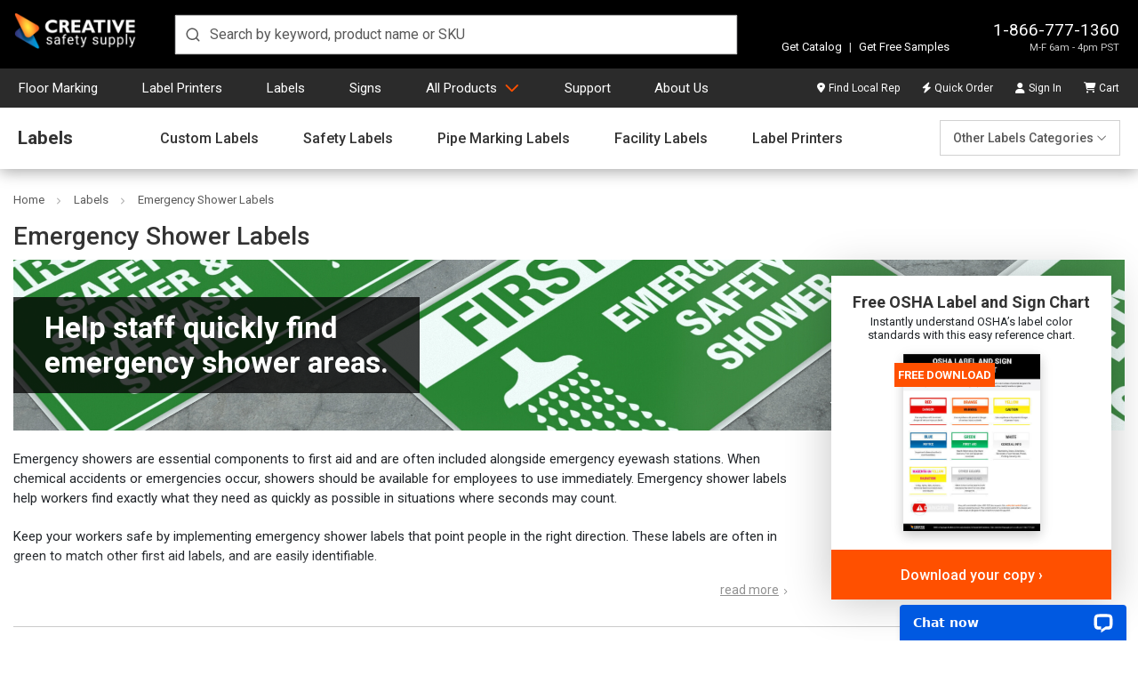

--- FILE ---
content_type: text/html; charset=UTF-8
request_url: https://www.creativesafetysupply.com/emergency-shower-labels/
body_size: 36632
content:









<!DOCTYPE html>
<html class="no-js" lang="en" dir="auto">
    <head>
        <title>Emergency Shower Labels | Creative Safety Supply</title>
        <link rel="dns-prefetch preconnect" href="https://cdn11.bigcommerce.com/s-10c6f" crossorigin><link rel="dns-prefetch preconnect" href="https://fonts.googleapis.com/" crossorigin><link rel="dns-prefetch preconnect" href="https://fonts.gstatic.com/" crossorigin>
        <meta name="description" content="Emergency Shower Labels from Creative Safety Supply. Wide selection of signs &amp; labels to choose from. Plus we have custom sign making capabilities. Fast Shipping. Shop now!"><link rel='canonical' href='https://www.creativesafetysupply.com/emergency-shower-labels/' /><meta name='platform' content='bigcommerce.stencil' />
        
        <link rel="preload" href="https://cdn11.bigcommerce.com/s-10c6f/stencil/d043a2f0-d971-013e-5652-62c31747e168/e/e3cd15d0-126a-013e-b585-32d07266d9fd/img/custom/logos/css-logo-white.png" as="image" importance="high">
        	

	
				
	<link rel="preload" as="image" href="https://cdn11.bigcommerce.com/s-10c6f/content/images/headers/category/emergency-shower-labels.jpg" importance="high">
	<meta property="og:title" content="Emergency Shower Labels from Creative Safety Supply" />
	<meta property="og:url" content="https://www.creativesafetysupply.com/emergency-shower-labels/" />
	<meta property="og:description" content="Emergency Shower Labels from Creative Safety Supply. Wide selection of signs &amp; labels to choose from. Plus we have custom sign making capabilities. Fast Shipping. Shop now!" />


        <link href="https://cdn11.bigcommerce.com/s-10c6f/product_images/favicon-32.ico?t=1536184851" rel="shortcut icon">
        <meta charset="UTF-8">
        <meta name="robots" content="max-snippet:-1, max-image-preview:large">
        <meta name="viewport" content="width=device-width, minimum-scale=1, maximum-scale=5">

        <script nonce="">
            document.documentElement.className = document.documentElement.className.replace('no-js', 'js');
        </script>

        <script nonce="">
    function browserSupportsAllFeatures() {
        return window.Promise
            && window.fetch
            && window.URL
            && window.URLSearchParams
            && window.WeakMap
            // object-fit support
            && ('objectFit' in document.documentElement.style);
    }

    function loadScript(src) {
        var js = document.createElement('script');
        js.src = src;
        js.onerror = function () {
            console.error('Failed to load polyfill script ' + src);
        };
        document.head.appendChild(js);
    }

    if (!browserSupportsAllFeatures()) {
        loadScript('https://cdn11.bigcommerce.com/s-10c6f/stencil/d043a2f0-d971-013e-5652-62c31747e168/e/e3cd15d0-126a-013e-b585-32d07266d9fd/dist/theme-bundle.polyfills.js');
    }
</script>
        <script nonce="">window.consentManagerTranslations = `{"locale":"en","locales":{"consent_manager.data_collection_warning":"en","consent_manager.accept_all_cookies":"en","consent_manager.gdpr_settings":"en","consent_manager.data_collection_preferences":"en","consent_manager.manage_data_collection_preferences":"en","consent_manager.use_data_by_cookies":"en","consent_manager.data_categories_table":"en","consent_manager.allow":"en","consent_manager.accept":"en","consent_manager.deny":"en","consent_manager.dismiss":"en","consent_manager.reject_all":"en","consent_manager.category":"en","consent_manager.purpose":"en","consent_manager.functional_category":"en","consent_manager.functional_purpose":"en","consent_manager.analytics_category":"en","consent_manager.analytics_purpose":"en","consent_manager.targeting_category":"en","consent_manager.advertising_category":"en","consent_manager.advertising_purpose":"en","consent_manager.essential_category":"en","consent_manager.esential_purpose":"en","consent_manager.yes":"en","consent_manager.no":"en","consent_manager.not_available":"en","consent_manager.cancel":"en","consent_manager.save":"en","consent_manager.back_to_preferences":"en","consent_manager.close_without_changes":"en","consent_manager.unsaved_changes":"en","consent_manager.by_using":"en","consent_manager.agree_on_data_collection":"en","consent_manager.change_preferences":"en","consent_manager.cancel_dialog_title":"en","consent_manager.privacy_policy":"en","consent_manager.allow_category_tracking":"en","consent_manager.disallow_category_tracking":"en"},"translations":{"consent_manager.data_collection_warning":"We use cookies (and other similar technologies) to collect data to improve your shopping experience.","consent_manager.accept_all_cookies":"Accept All Cookies","consent_manager.gdpr_settings":"Settings","consent_manager.data_collection_preferences":"Website Data Collection Preferences","consent_manager.manage_data_collection_preferences":"Manage Website Data Collection Preferences","consent_manager.use_data_by_cookies":" uses data collected by cookies and JavaScript libraries to improve your shopping experience.","consent_manager.data_categories_table":"The table below outlines how we use this data by category. To opt out of a category of data collection, select 'No' and save your preferences.","consent_manager.allow":"Allow","consent_manager.accept":"Accept","consent_manager.deny":"Deny","consent_manager.dismiss":"Dismiss","consent_manager.reject_all":"Reject all","consent_manager.category":"Category","consent_manager.purpose":"Purpose","consent_manager.functional_category":"Functional","consent_manager.functional_purpose":"Enables enhanced functionality, such as videos and live chat. If you do not allow these, then some or all of these functions may not work properly.","consent_manager.analytics_category":"Analytics","consent_manager.analytics_purpose":"Provide statistical information on site usage, e.g., web analytics so we can improve this website over time.","consent_manager.targeting_category":"Targeting","consent_manager.advertising_category":"Advertising","consent_manager.advertising_purpose":"Used to create profiles or personalize content to enhance your shopping experience.","consent_manager.essential_category":"Essential","consent_manager.esential_purpose":"Essential for the site and any requested services to work, but do not perform any additional or secondary function.","consent_manager.yes":"Yes","consent_manager.no":"No","consent_manager.not_available":"N/A","consent_manager.cancel":"Cancel","consent_manager.save":"Save","consent_manager.back_to_preferences":"Back to Preferences","consent_manager.close_without_changes":"You have unsaved changes to your data collection preferences. Are you sure you want to close without saving?","consent_manager.unsaved_changes":"You have unsaved changes","consent_manager.by_using":"By using our website, you're agreeing to our","consent_manager.agree_on_data_collection":"By using our website, you're agreeing to the collection of data as described in our ","consent_manager.change_preferences":"You can change your preferences at any time","consent_manager.cancel_dialog_title":"Are you sure you want to cancel?","consent_manager.privacy_policy":"Privacy Policy","consent_manager.allow_category_tracking":"Allow [CATEGORY_NAME] tracking","consent_manager.disallow_category_tracking":"Disallow [CATEGORY_NAME] tracking"}}`;</script>

        <script nonce="">
            window.lazySizesConfig = window.lazySizesConfig || {};
            window.lazySizesConfig.loadMode = 1;
        </script>
        <script nonce="" async src="https://cdn11.bigcommerce.com/s-10c6f/stencil/d043a2f0-d971-013e-5652-62c31747e168/e/e3cd15d0-126a-013e-b585-32d07266d9fd/dist/theme-bundle.head_async.js"></script>

        <link href="https://fonts.googleapis.com/css?family=Roboto:700,400,500&display=swap" rel="stylesheet">

        <script nonce="" async src="https://cdn11.bigcommerce.com/s-10c6f/stencil/d043a2f0-d971-013e-5652-62c31747e168/e/e3cd15d0-126a-013e-b585-32d07266d9fd/dist/theme-bundle.font.js"></script>

        <link data-stencil-stylesheet href="https://cdn11.bigcommerce.com/s-10c6f/stencil/d043a2f0-d971-013e-5652-62c31747e168/e/e3cd15d0-126a-013e-b585-32d07266d9fd/css/theme-e2111350-d971-013e-3403-1af63becb83e.css" rel="stylesheet">
        	<link data-stencil-stylesheet href="https://cdn11.bigcommerce.com/s-10c6f/stencil/d043a2f0-d971-013e-5652-62c31747e168/e/e3cd15d0-126a-013e-b585-32d07266d9fd/css/category-e2111350-d971-013e-3403-1af63becb83e.css" rel="stylesheet" fetchpriority="low">

        <!-- Start Tracking Code for analytics_facebook -->

<script>
!function(f,b,e,v,n,t,s){if(f.fbq)return;n=f.fbq=function(){n.callMethod?n.callMethod.apply(n,arguments):n.queue.push(arguments)};if(!f._fbq)f._fbq=n;n.push=n;n.loaded=!0;n.version='2.0';n.queue=[];t=b.createElement(e);t.async=!0;t.src=v;s=b.getElementsByTagName(e)[0];s.parentNode.insertBefore(t,s)}(window,document,'script','https://connect.facebook.net/en_US/fbevents.js');

fbq('set', 'autoConfig', 'false', '395084437331597');
fbq('dataProcessingOptions', ['LDU'], 0, 0);
fbq('init', '395084437331597', {"external_id":"1286ca53-4639-4662-b346-60db755beb73"});
fbq('set', 'agent', 'bigcommerce', '395084437331597');

function trackEvents() {
    var pathName = window.location.pathname;

    fbq('track', 'PageView', {}, "");

    // Search events start -- only fire if the shopper lands on the /search.php page
    if (pathName.indexOf('/search.php') === 0 && getUrlParameter('search_query')) {
        fbq('track', 'Search', {
            content_type: 'product_group',
            content_ids: [],
            search_string: getUrlParameter('search_query')
        });
    }
    // Search events end

    // Wishlist events start -- only fire if the shopper attempts to add an item to their wishlist
    if (pathName.indexOf('/wishlist.php') === 0 && getUrlParameter('added_product_id')) {
        fbq('track', 'AddToWishlist', {
            content_type: 'product_group',
            content_ids: []
        });
    }
    // Wishlist events end

    // Lead events start -- only fire if the shopper subscribes to newsletter
    if (pathName.indexOf('/subscribe.php') === 0 && getUrlParameter('result') === 'success') {
        fbq('track', 'Lead', {});
    }
    // Lead events end

    // Registration events start -- only fire if the shopper registers an account
    if (pathName.indexOf('/login.php') === 0 && getUrlParameter('action') === 'account_created') {
        fbq('track', 'CompleteRegistration', {}, "");
    }
    // Registration events end

    

    function getUrlParameter(name) {
        var cleanName = name.replace(/[\[]/, '\[').replace(/[\]]/, '\]');
        var regex = new RegExp('[\?&]' + cleanName + '=([^&#]*)');
        var results = regex.exec(window.location.search);
        return results === null ? '' : decodeURIComponent(results[1].replace(/\+/g, ' '));
    }
}

if (window.addEventListener) {
    window.addEventListener("load", trackEvents, false)
}
</script>
<noscript><img height="1" width="1" style="display:none" alt="null" src="https://www.facebook.com/tr?id=395084437331597&ev=PageView&noscript=1&a=plbigcommerce1.2&eid="/></noscript>

<!-- End Tracking Code for analytics_facebook -->

<!-- Start Tracking Code for analytics_googleanalytics4 -->

<script data-cfasync="false" src="https://cdn11.bigcommerce.com/shared/js/google_analytics4_bodl_subscribers-358423becf5d870b8b603a81de597c10f6bc7699.js" integrity="sha256-gtOfJ3Avc1pEE/hx6SKj/96cca7JvfqllWA9FTQJyfI=" crossorigin="anonymous"></script>
<script data-cfasync="false">
  (function () {
    window.dataLayer = window.dataLayer || [];

    function gtag(){
        dataLayer.push(arguments);
    }

    function initGA4(event) {
         function setupGtag() {
            function configureGtag() {
                gtag('js', new Date());
                gtag('set', 'developer_id.dMjk3Nj', true);
                gtag('config', 'G-LHW42MSZY0');
            }

            var script = document.createElement('script');

            script.src = 'https://www.googletagmanager.com/gtag/js?id=G-LHW42MSZY0';
            script.async = true;
            script.onload = configureGtag;

            document.head.appendChild(script);
        }

        setupGtag();

        if (typeof subscribeOnBodlEvents === 'function') {
            subscribeOnBodlEvents('G-LHW42MSZY0', false);
        }

        window.removeEventListener(event.type, initGA4);
    }

    

    var eventName = document.readyState === 'complete' ? 'consentScriptsLoaded' : 'DOMContentLoaded';
    window.addEventListener(eventName, initGA4, false);
  })()
</script>

<!-- End Tracking Code for analytics_googleanalytics4 -->

<!-- Start Tracking Code for analytics_siteverification -->

<meta name="p:domain_verify" content="f78b28ae1ade2411e33754c6975b4c4e"/>
<meta name="google-site-verification" content="FGlzNdtw-rreHjubR3Mx1rjU9zb5ICqGx0UWEvUaVHs" />

<!-- End Tracking Code for analytics_siteverification -->


<script type="text/javascript" src="https://checkout-sdk.bigcommerce.com/v1/loader.js" defer ></script>
<script type="text/javascript">
fbq('track', 'ViewCategory', {"content_ids":["5045","1165","1164","31744","1167","31651","31650","29297","29296","28673","28671","1170"],"content_type":"product_group","content_category":"Emergency Shower Labels"});
</script>
<script type="text/javascript">
var BCData = {};
</script>
<script src='https://cdn-redirector.glopal.com/common/js/webinterpret-loader.js?bigcommerce_store_hash=10c6f' async ></script><script type="quoteninja-results"></script><script>!function(){var e=window.location.search;if(e&&e.length>1&&localStorage){var l,o,t=e.slice(1).split("&");for(l=0;l<t.length;l++)o=(e=t[l].split("="))[1],(e=e[0])&&o&&("gclid"===e||"msclkid"===e||0===e.indexOf("utm"))&&localStorage.setItem(e,decodeURIComponent(o))}}();</script>
 <script data-cfasync="false" src="https://microapps.bigcommerce.com/bodl-events/1.9.4/index.js" integrity="sha256-Y0tDj1qsyiKBRibKllwV0ZJ1aFlGYaHHGl/oUFoXJ7Y=" nonce="" crossorigin="anonymous"></script>
 <script data-cfasync="false" nonce="">

 (function() {
    function decodeBase64(base64) {
       const text = atob(base64);
       const length = text.length;
       const bytes = new Uint8Array(length);
       for (let i = 0; i < length; i++) {
          bytes[i] = text.charCodeAt(i);
       }
       const decoder = new TextDecoder();
       return decoder.decode(bytes);
    }
    window.bodl = JSON.parse(decodeBase64("[base64]"));
 })()

 </script>

<script nonce="">
(function () {
    var xmlHttp = new XMLHttpRequest();

    xmlHttp.open('POST', 'https://bes.gcp.data.bigcommerce.com/nobot');
    xmlHttp.setRequestHeader('Content-Type', 'application/json');
    xmlHttp.send('{"store_id":"241398","timezone_offset":"-7.0","timestamp":"2026-01-22T05:57:16.46642200Z","visit_id":"ae859675-fac6-40af-b3b9-843b28a7122c","channel_id":1}');
})();
</script>

            <!-- Google Tag Manager -->
            <script nonce="">
                (function(w,d,s,l,i){w[l]=w[l]||[];w[l].push({'gtm.start':
                new Date().getTime(),event:'gtm.js'});var f=d.getElementsByTagName(s)[0],
                j=d.createElement(s),dl=l!='dataLayer'?'&l='+l:'';j.async=true;j.src=
                'https://www.googletagmanager.com/gtm.js?id='+i+dl;f.parentNode.insertBefore(j,f);
                })(window,document,'script','dataLayer','GTM-PVBHWXFR');
            </script>
            <!-- End Google Tag Manager -->
            <script nonce="">
                var enhanced_conversion_data = {};
            </script>
            <script async src="https://www.googletagmanager.com/gtag/js?id=AW-1048326550"></script>
            <script nonce="">
                window.dataLayer = window.dataLayer || [];

                function gtag() {
                    dataLayer.push(arguments);
                }
                gtag('js', new Date());
                gtag('config', 'AW-1048326550', {
                    'allow_enhanced_conversions': true
                });
            </script>
            <!-- Listrak Analytics – Javascript Framework -->
            <script type="text/javascript" nonce="">
                (function (d, s, id, tid, vid) {
                    var js, ljs = d.getElementsByTagName(s)[0];
                    if (d.getElementById(id)) return; js = d.createElement(s); js.id = id;
                    js.src = "https://cdn.listrakbi.com/scripts/script.js?m=" + tid + "&v=" + vid;
                    ljs.parentNode.insertBefore(js, ljs);
                    })(document, 'script', 'ltkSDK', 'xqN6p7WNxMxG', '1');
            </script>
            <script type="text/javascript" nonce="">
                (function() {
                    /**
                     * Sets a cookie with optional expiration days.
                     * @param {string} name - Cookie name.
                     * @param {string} value - Cookie value.
                     * @param {number} days - Number of days before cookie expires.
                     */
                    function setCookie(name, value, days) {
                        var expires = "";
                        if (days) {
                            var date = new Date();
                            date.setTime(date.getTime() + (days*24*60*60*1000));
                            expires = "; expires=" + date.toUTCString();
                        }
                        document.cookie = name + "=" + encodeURIComponent(value) + expires + "; path=/";
                    }

                    // List of Listrak URL parameters to capture.
                    var trkParams = ['trk_msg', 'trk_contact', 'trk_sid', 'trk_link'];
                    var urlParams = new URLSearchParams(window.location.search);

                    var found = false;
                    trkParams.forEach(function(param) {
                        var value = urlParams.get(param);
                        if (value) {
                            setCookie(param, value, 30); // Set cookie for 30 days
                            found = true;
                            console.log("Saved " + param + ": " + value);
                        }
                    });
                })();
            </script>
        <script nonce="">
            window.csrf_token = BCData.csrf_token;
        </script>
         
    </head>

    <body class="body-category">
            <!-- Google Tag Manager (noscript) -->
            <noscript><iframe src="https://www.googletagmanager.com/ns.html?id=GTM-PVBHWXFR"
            height="0" width="0" style="display:none;visibility:hidden"></iframe></noscript>
            <!-- End Google Tag Manager (noscript) -->
        <svg data-src="https://cdn11.bigcommerce.com/s-10c6f/stencil/d043a2f0-d971-013e-5652-62c31747e168/e/e3cd15d0-126a-013e-b585-32d07266d9fd/img/icon-sprite.svg" class="icons-svg-sprite"></svg>
        <svg data-src="https://cdn11.bigcommerce.com/s-10c6f/stencil/d043a2f0-d971-013e-5652-62c31747e168/e/e3cd15d0-126a-013e-b585-32d07266d9fd/img/icon-fa-sprite.svg" class="icons-svg-sprite"></svg>

        <div class="header-container d-print-none">
	<header class="header position-relative" id="header">
		<div class="row align-items-end w-100 mx-auto position-relative px-md-4 px-0">
			<div class="logo">
				<a class="d-block" href="/"><img width="140" height="39" src="https://cdn11.bigcommerce.com/s-10c6f/stencil/d043a2f0-d971-013e-5652-62c31747e168/e/e3cd15d0-126a-013e-b585-32d07266d9fd/img/custom/logos/css-logo-white.png" title="Creative Safety Supply logo" alt="Creative Safety Supply"></a>
			</div>
			<div class="search m-0">
				<div id="autocomplete" class="autocomplete-container"></div>
			</div>
			<div class="ml-auto info-samples">
				<div class="info">
					<p class="contact m-0 text-right">
						<a href="tel:18667771360">1-866-777-1360</a>
						<span class="d-none-glopal">M-F 6am - 4pm PST</span>
							<span class="d-block-glopal">Mon-Fri, 06:00 - 16:00 (UTC-8)</span>
					</p>
				</div>
				<div class="features">
					<p class="mb-0"><a class="text-decoration-none" href="https://catalogs.creativesafetysupply.com" target="_blank">Get Catalog</a> <span class="vertical-divider">|</span> <a class="text-decoration-none" href="/free-samples/">Get Free Samples</a></p>
				</div>
					<div class="glopalPositionAnchor" id="glopal_cs_position"></div>
			</div>
		</div>
	</header>
	<nav class="nav" id="navContainer">
		<div class="row mx-auto w-100 px-md-4 px-0">
			<ul id="masterMenu" class="menu list-unstyled m-0 w-100">
	<li class="mobileMenu border-bottom-0 d-md-none position-relative bg-transparent">
		<div class="mobile-toggle position-absolute d-md-none">
			<button id="menuToggle" class="menu-toggle" aria-label="Menu">
				<span></span>
				<span></span>
				<span></span>
				<span></span>
			</button>
		</div>
		<a class="navCartBox" href="/cart.php" title="Cart"><span class="cart-quantity hideEmpty"></span></a>
	</li>
	<li class="dropDown-menuItem psuedoElement--hideAfter d-none d-md-inline-block pl-md-0"><a class="psuedoElement--hideAfter" href="/floor-marking-tapes">Floor Marking</a></li>
	<li class="dropDown-menuItem psuedoElement--hideAfter d-none d-md-inline-block"><a class="psuedoElement--hideAfter" href="/label-and-sign-printers/">Label Printers</a></li>
	<li class="dropDown-menuItem psuedoElement--hideAfter d-none d-md-inline-block"><a class="psuedoElement--hideAfter" href="/labels">Labels</a></li>
	<li class="dropDown-menuItem psuedoElement--hideAfter d-none d-md-inline-block"><a class="psuedoElement--hideAfter" href="/signs/">Signs</a></li>
	<li class="dropDown-menuItem dropDown-menuProducts mobileNavItem"> <a class="productsLink" href="/products/" href="/products/">All Products</a>
		<ul class="dropDown">
			<li class="dropDown-menuContainer position-relative">
				<ul class="dropDown-menuRow list-unstyled mb-0 pt-md-3 dropDown-closedMenu">
					<li class="dropDown-categoryItem dropDown-inactiveMenu" data-submenu-id="submenu-floor">
						<div class="dropDown-categoryTitle"><a href="/floor-marking-tapes">Floor Marking</a><i class="fa-light fa-angle-right" aria-hidden="true"></i></div>
						<ul id="submenu-floor" class="dropDown-subMenu">
							<li>
								<div class="row flex-column flex-md-row">
									<div class="links">
										<ul class="dropDown-subMenuList">
											<li class="navSection-header"><a href="/safetytac/">SafetyTac&reg; Floor Marking Tape</a></li>
											<li><a href="/safetytac-tape/">SafetyTac&reg;</a></li>
											<li><a href="/safetytac-2-0-with-armor-technology/">SafetyTac&reg; 2.0</a></li>
											<li><a href="/safetytac-lean-tape/">SafetyTac&reg; Lean</a></li>
											<li><a href="/safetytac-hazard/">SafetyTac&reg; Hazard</a></li>
											<li><a href="/safetytac-tape/safetytac-inline-printed-tape/">SafetyTac&reg; Inline Printed Tape</a></li>
											<li><a href="/safetytac-inline-print/">SafetyTac&reg; Custom Inline Print</a></li>
											<li><a href="/safetytac-glow-tapes/">SafetyTac&reg; Glow Tapes</a></li>
											<li><a href="/safetytac-shapes/">SafetyTac&reg; Shapes</a></li>
											<li><a href="/safetytac-accessories/">SafetyTac&reg; Accessories</a></li>
											<li class="angle-right d-none d-md-block"><a class="color-brand" href="/floor-marking-tapes">All Floor Marking</a></li>
										</ul>
									</div>
									<div class="links">
										<ul class="dropDown-subMenuList">
											<li class="navSection-header"><a href="/signcast-virtual-signs/">SignCast&trade; Virtual Signs</a></li>
											<li><a href="/signcast-virtual-signs/signcast-300-virtual-signs/">SignCast&trade; S300 Signs</a></li>
											<li><a href="/signcast-virtual-signs/signcast-200-virtual-signs/">SignCast&trade; S200 Signs</a></li>
											<li><a href="/signcast-virtual-line-projector/">SignCast&trade; Virtual Line Projector</a></li>
											<li aria-hidden="true" class="nav-separator d-none d-md-block"></li>
											<li class="navSection-header"><a href="/smart-stripe/">Smart Stripe Tapes &amp; Shapes</a></li>
											<li><a href="/smart-stripe-tape/">Smart Stripe Tapes</a></li>
											<li><a href="/smart-stripe-shapes/">Smart Stripe Shapes</a></li>
											<li><a href="/smart-stripe-inline-printed-tape/">Smart Stripe Inline Printed Tape</a></li>
											<li><a href="/smart-stripe-custom-inline-print-floor-tape/">Smart Stripe Custom Inline Print</a></li>
										</ul>
									</div>
									<div class="links">
										<ul class="dropDown-subMenuList">
											<li class="navSection-header"><a href="/floor-sign/">Floor Signs</a></li>
											<li><a href="/signs/floor-signs/pre-made-floor-sign-bundles/">Floor Sign Bundles</a></li>
											<li><a href="/floor-sign-corners/">Floor Sign Corners</a></li>
											<li><a href="/floor-sign-ts/">Floor Sign T's</a></li>
											<li><a href="/circular-ring-floor-signs/">Circular Floor Sign Rings</a></li>
											<li><a href="/wayfinding-floor-signs/">Way Finding Floor Sign Shapes</a></li>
											<li><a href="/door-swing-indicators/">Door Swing Indicators</a></li>
											<li aria-hidden="true" class="nav-separator d-none d-md-block"></li>
											<li class="navSection-header"><a href="/floor-marking-shapes/">Floor Marking Shapes</a></li>
											<li class="navSection-header"><a href="/tape-applicators/">Tape Applicators</a></li>
											<li class="navSection-header"><a href="/walkways-crosswalks/">Walkways / Crosswalks</a></li>
										</ul>
									</div>
									<div class="links">
										<ul class="dropDown-subMenuList">
											<li class="navSection-header"><a href="/5s-vinyl-floor-tape/">5S Tape&trade; Multipurpose Tape</a></li>
											<li class="navSection-header"><a href="/reflective-tapes/">Reflective Tapes</a></li>
											<li class="navSection-header"><a href="/anti-slip-tapes/">Anti-Slip Tapes</a></li>
											<li class="navSection-header"><a href="/glow-tape/">Glow-in-the-Dark Tapes</a></li>
											<li class="navSection-header"><a href="/hazard-tapes/">Hazard Tape</a></li>
											<li class="navSection-callout"><strong class="d-block mb-2">Not sure which floor marking tape is right for you?</strong> Get started with the <a href="/floor-tape-finder" class="after-caret-right chevron border-underline smaller d-inline-block p-0 mb-0">Floor Tape Finder</a></li>
										</ul>
									</div>
									<div class="links guide-block callout-block">
										<ul class="dropDown-subMenuList">
											<li><a href="/content/landing/floor-marking/index.html"><img class="img-fluid" loading="lazy" decoding="async" src="/content/images/covers/floor-marking-guide-cover.jpg?v=2" alt="Floor Marking Guide" title="Floor Marking Guide"
														height="181" width="140"><strong>Floor Marking Guide</strong></a></li>
											<li aria-hidden="true" class="nav-separator d-none d-md-block"></li>
											<li><a href="https://www.creativesafetysupply.com/content/landing/free-samples-floor-tape/index.html" class="after-caret-right chevron smaller text-start px-0 psuedoElement--hideBefore font-weight-bold fs-6 mr-0 mb-0">Free Floor Tape Samples</a></li>
										</ul>
									</div>
								</div>
							</li>
						</ul>
					</li>
					<li class="dropDown-categoryItem dropDown-inactiveMenu" data-submenu-id="submenu-printers">
						<div class="dropDown-categoryTitle"><a href="/label-and-sign-printers/">Label Printers &amp; Supplies</a><i class="fa-light fa-angle-right" aria-hidden="true"></i></div>
						<ul id="submenu-printers" class="dropDown-subMenu dropDown-subMenuPrinters">
							<li>
								<div class="row flex-column flex-md-row">
									<div class="links">
										<ul class="dropDown-subMenuList">
											<li class="navSection-header"><a href="/labeltac-printer-models/">LabelTac&reg; Printers</a></li>
											<li><a href="/labeltac-4-industrial-labeling-system/">LabelTac&reg; 4</a></li>
											<li><a href="/labeltac-pro-x-industrial-labeling-system/">LabelTac&reg; Pro X</a></li>
											<li><a href="/labeltac-9-industrial-labeling-system/">LabelTac&reg; 9</a></li>
											<li aria-hidden="true" class="nav-separator d-none d-md-block"></li>
											<li class="navSection-header"><a href="/labeltac-supplies/">LabelTac&reg; Supplies</a></li>
											<li><a href="/labeltac-supply/">LabelTac&reg; Supply</a></li>
											<li><a href="/labeltac-ribbons/">LabelTac&reg; Ribbons</a></li>
											<li><a href="/labeltac-accessories/">LabelTac&reg; Accessories</a></li>
											<li aria-hidden="true" class="nav-separator d-none d-md-block"></li>
											<li class="navSection-header"><a href="/labelsuite/">LabelSuite&trade; Print Software</a></li>
											<li class="angle-right d-none d-md-block"><a class="color-brand" href="/label-and-sign-printers/">All Label Printers &amp; Supplies</a></li>
										</ul>
									</div>
									<div class="links">
										<ul class="dropDown-subMenuList">
											<li class="navSection-header"><a href="/barcoding/">Barcoding Printers</a></li>
											<li class="navSection-header"><a href="/labeling-bundles/">Labeling Bundles</a></li>
											<li><a href="/labeling-printer-and-supply-bundles">Printer &amp; Supply Bundles</a></li>
											<li><a href="/labeling-supplies-bundles">Supply-Only Bundles</a></li>
											<li aria-hidden="true" class="nav-separator d-none d-md-block"></li>
											<li class="navSection-header"><a href="/labels/application">Labeling by Application</a></li>
											<li><a href="#" class="noClickAnchor font-weight-bold">Safety</a></li>
											<li><a href="/labels/forklift-safety-labels/">Forklift Safety Labels</a></li>
											<li><a href="/labels/lockout-tagout/">Lockout/Tagout Labeling</a></li>
											<li><a href="/labels/mining-msha-labels/">Mining &amp; MSHA Labeling</a></li>
											<li><a href="/labels/ppe-labels/">PPE Labels</a></li>
											<li><a href="/arc-flash/">Arc Flash Labeling</a></li>
											<li><a href="/labels/electrical-labels/">Electrical Labeling</a></li>
										</ul>
									</div>
									<div class="links two-columns d-none d-md-block">
										<ul class="dropDown-subMenuList">
											<li class="navSection-header mb-0"><a href="/labels/application">Labeling by Application</a></li>
										</ul>
										<div class="row flex-column flex-md-row w-100">
											<div class="col-6 pr-0">
												<ul class="dropDown-subMenuList">
													<li><a href="#" class="noClickAnchor font-weight-bold">Regulations &amp; Compliance</a></li>
													<li><a href="/labels/osha-labels/">OSHA Labeling</a></li>
													<li><a href="/pipe-marking/">Pipe Marking</a></li>
													<li><a href="/ammonia-pipe-marking/">Ammonia Pipe Marking</a></li>
													<li><a href="/emergency-evacuation/">Emergency Evacuation</a></li>
													<li><a href="/labels/hazcom-labeling/">Hazcom Labeling</a></li>
													<li><a href="/ghs-labeling/">GHS Labeling</a></li>
													<li><a href="/labels/nfpa-labeling/">NFPA Labeling</a></li>
												</ul>
												<ul class="dropDown-subMenuList mt-4">
													<li><a href="#" class="noClickAnchor font-weight-bold">Facility Efficiency</a></li>
													<li><a href="/barcode-labels/">Barcode Labeling</a></li>
													<li><a href="/rack-labels/">Rack Labeling</a></li>
													<li><a href="/labels/wire-marking/">Wire Marking</a></li>
													<li><a href="/labels/datacom-labels/">DataCom Labels</a></li>
												</ul>
											</div>
											<div class="col-6 px-0">
												<ul class="dropDown-subMenuList">
													<li><a href="#" class="noClickAnchor font-weight-bold">Lean Manufacturing</a></li>
													<li><a href="/labels/5s-labels/">5S &amp; Lean Labeling</a></li>
													<li><a href="/labels/6s-labels/">6S Labeling</a></li>
													<li><a href="/labels/gemba-labels/">Gemba Labeling</a></li>
													<li><a href="/labels/kaizen-labels/">Kaizen Labeling</a></li>
													<li><a href="/labels/kanban-labels/">Kanban Labeling</a></li>
													<li><a href="/labels/tpm-labels/">TPM Labeling</a></li>
												</ul>
												<ul class="dropDown-subMenuList mt-4">
													<li><a href="#" class="noClickAnchor font-weight-bold">General Labeling</a></li>
													<li><a href="/labels/equipment-labels/">Equipment Labeling</a></li>
													<li><a href="/asset-tagging/">Asset Tagging</a></li>
													<li><a href="/labels/cleanroom-labels/">Cleanroom Labeling</a></li>
													<li><a href="/solar-system-labeling/">Solar System Labeling</a></li>
													<li><a href="/foreign-language-labels/">Foreign Language Labels</a></li>
													<li><a href="/labels/laboratory/">Laboratory Labeling</a></li>
												</ul>
											</div>
										</div>
									</div>
									<div class="links guide-block callout-block">
										<ul class="dropDown-subMenuList">
											<li><a href="/content/landing/facility-marking/index.html"><img class="img-fluid" loading="lazy" decoding="async" src="/content/images/covers/facility-marking-workbook-cover.jpg?v=2" alt="Visual Safety & 5S Marking Workbook"
														title="Visual Safety & 5S Marking Workbook" height="181" width="140"><strong>Visual Safety Workbook</strong></a></li>
											<li aria-hidden="true" class="nav-separator d-none d-md-block"></li>
											<li><a href="https://www.creativesafetysupply.com/content/landing/label-samples/index.html" class="after-caret-right chevron smaller text-start px-0 psuedoElement--hideBefore font-weight-bold fs-6 mr-0 mb-0">Free LabelTac&reg; Samples</a></li>
										</ul>
									</div>
								</div>
							</li>
						</ul>
					</li>
					<li class="dropDown-categoryItem dropDown-inactiveMenu" data-submenu-id="submenu-labels">
						<div class="dropDown-categoryTitle"><a href="/labels">Labels</a><i class="fa-light fa-angle-right" aria-hidden="true"></i></div>
						<ul id="submenu-labels" class="dropDown-subMenu">
							<li>
								<div class="row flex-column flex-md-row">
									<div class="links">
										<ul class="dropDown-subMenuList">
											<li class="navSection-header"><a href="/custom-labels/">Custom Labels</a></li>
											<li><a href="/create-custom-labels/">Custom Safety Labels</a></li>
											<li><a href="/custom-osha-ansi-compliance-labels/">Custom Compliance Labels</a></li>
											<li><a href="/custom-printed-pipe-marking-labels/">Custom Pipe Markers</a></li>
											<li><a href="/custom-ghs-labels/">Custom GHS Labels</a></li>
											<li><a href="/large-nfpa-labels/">Custom NFPA Labels</a></li>
											<li><a href="/custom-totem-pole-rack-labels/">Custom Rack Labels</a></li>
											<li><a href="/custom-products/">All Custom Products</a></li>
											<li aria-hidden="true" class="nav-separator d-none d-md-block"></li>
											<li class="navSection-header"><a href="/labels/die-cut-labels/">Die Cut Labels</a></li>
											<li class="navSection-header"><a href="/signs/print-custom-signs-in-house-with-labeltac-pro-x">Print Labels In-House</a></li>
											<li class="angle-right d-none d-md-block"><a class="color-brand" href="/labels">All Labels</a></li>
										</ul>
									</div>
									<div class="links">
										<ul class="dropDown-subMenuList">
											<li class="navSection-header"><a href="/safety-labels/">Safety Labels</a></li>
											<li><a href="/labels/caution-labels/">Caution Labels</a></li>
											<li><a href="/labels/danger-labels/">Danger Labels</a></li>
											<li><a href="/signs/fire-diamonds/">Fire Diamonds</a></li>
											<li><a href="/labels/hazard-labels/">Hazard Labels</a></li>
											<li><a href="/labels/no-smoking-labels/">No Smoking Labels</a></li>
											<li><a href="/labels/notice-labels/">Notice Labels</a></li>
											<li><a href="/labels/osha-labels/">OSHA Labels</a></li>
											<li><a href="/labels/right-to-know-labels/">Right To Know (RTK) Labels</a></li>
											<li><a href="/social-distancing-labels/">Social Distancing Labels</a></li>
											<li><a href="/labels/warning-labels/">Warning Labels</a></li>
										</ul>
									</div>
									<div class="links">
										<ul class="dropDown-subMenuList">
											<li class="navSection-header"><a href="/pre-made-pipe-marking-labels/">Pipe Marking Labels</a></li>
											<li><a href="/pipe-label-printers/">Pipe Label Printers</a></li>
											<li><a href="/ammonia-pipe-markers">Ammonia Pipe Markers</a></li>
											<li><a href="/labels/pipeline-identification-labels/">Pipeline Identification Labels</a></li>
											<li><a href="/valve-tags/">Valve Tags</a></li>
											<li aria-hidden="true" class="nav-separator d-none d-md-block"></li>
											<li class="navSection-header"><a href="/labels/chemical-labels/">Chemical Labels</a></li>
											<li><a href="/labels/ghs-labels/">GHS Labels</a></li>
											<li><a href="/labels/hazmat-labels/">Hazmat Labels</a></li>
											<li><a href="/labels/hmis-labels/">HMIS Labels</a></li>
											<li><a href="/labels/msds-labels/">MSDS Labels</a></li>
											<li><a href="/chemical-storage-labels/">Storage Labels</a></li>
										</ul>
									</div>
									<div class="links">
										<ul class="dropDown-subMenuList">
											<li class="navSection-header"><a href="/labels/warehouse-labels/">Warehouse Labels</a></li>
											<li><a href="/barcode-labels/">Barcode Labels</a></li>
											<li><a href="/labels/equipment-labels/">Equipment Labels</a></li>
											<li><a href="/labels/magnetic-labels/">Magnetic Labels</a></li>
											<li><a href="/labels/recycling-labels/">Recycling Labels</a></li>
											<li aria-hidden="true" class="nav-separator d-none d-md-block"></li>
											<li class="navSection-header"><a href="/labels/electrical-labels/">Electrical Labels</a></li>
											<li><a href="/arc-flash-labels/">Arc Flash Labels</a></li>
											<li><a href="/labels/high-voltage-labels/">High Voltage Labels</a></li>
											<li><a href="/labels/esd-labels/">ESD Labels</a></li>
											<li aria-hidden="true" class="nav-separator d-none d-md-block"></li>
											<li class="navSection-header"><a href="/military-condition-tags/">Military Condition Tags</a></li>
										</ul>
									</div>
									<div class="links guide-block callout-block">
										<ul class="dropDown-subMenuList">
											<li><a href="/content/landing/organized-workplace-full/index.html"><img class="img-fluid" loading="lazy" decoding="async" src="/content/images/covers/organized-workplace-full-guide-cover.jpg?v=2"
														alt="Guide to an Organized Workplace" title="Guide to an Organized Workplace" height="181" width="140"><strong>Guide to an Organized
														Workplace</strong></a></li>
											<li aria-hidden="true" class="nav-separator d-none d-md-block"></li>
											<li><a href="https://www.creativesafetysupply.com/content/landing/label-samples/index.html" class="after-caret-right chevron smaller text-start px-0 psuedoElement--hideBefore font-weight-bold fs-6 mr-0 mb-0">Free LabelTac&reg; Samples</a></li>
										</ul>
									</div>
								</div>
							</li>
						</ul>
					</li>
					<li class="dropDown-categoryItem dropDown-inactiveMenu" data-submenu-id="submenu-signs">
						<div class="dropDown-categoryTitle"><a href="/signs/">Signs</a><i class="fa-light fa-angle-right" aria-hidden="true"></i></div>
						<ul id="submenu-signs" class="dropDown-subMenu">
							<li>
								<div class="row flex-column flex-md-row">
									<div class="links">
										<ul class="dropDown-subMenuList">
											<li class="navSection-header"><a href="/custom-signs/">Custom Signs</a></li>
											<li><a href="/custom-osha-ansi-compliance-signs/">Custom Compliance Signs</a></li>
											<li><a href="/create-custom-safety-sign">Custom Safety Signs</a></li>
											<li><a href="/create-custom-floor-sign/">Custom Floor Signs</a></li>
											<li><a href="/create-custom-placard-sign/">Custom Placard Signs</a></li>
											<li><a href="/custom-prop-65-facility-wall-sign/">Custom Prop 65 Signs</a></li>
											<li><a href="/custom-products/">All Custom Products</a></li>
											<li aria-hidden="true" class="nav-separator d-none d-md-block"></li>
											<li class="navSection-header"><a href="/wall-signs/">Wall Signs</a></li>
											<li class="navSection-header"><a href="/floor-sign/">Floor Signs</a></li>
											<li class="navSection-header"><a href="/signcast-virtual-signs/">SignCast&trade; Virtual Signs</a></li>
											<li class="angle-right d-none d-md-block"><a class="color-brand" href="/signs/">All Signs</a></li>
										</ul>
									</div>
									<div class="links">
										<ul class="dropDown-subMenuList">
											<li class="navSection-header"><a href="/signs/compliance-signs/">Compliance Signs</a></li>
											<li><a href="/signs/authorized-personnel-signs/">Authorized Personnel Only Signs</a></li>
											<li><a href="/signs/caution-signs/">Caution Signs</a></li>
											<li><a href="/signs/coronavirus-covid-19-signs/">COVID-19 Signs</a></li>
											<li><a href="/signs/danger-signs/">Danger Signs</a></li>
											<li><a href="/signs/emergency-signs/">Emergency Signs</a></li>
											<li><a href="/signs/hazard-signs/">Hazard Signs</a></li>
											<li><a href="/signs/notice-signs/">Notice Signs</a></li>
											<li><a href="/signs/no-smoking-signs/">No Smoking Signs</a></li>
											<li><a href="/signs/no-trespassing/">No Trespassing Signs</a></li>
											<li><a href="/ppe-signs-floor-signs/">PPE Signs</a></li>
											<li><a href="/warning-signs/">Warning Signs</a></li>
										</ul>
									</div>
									<div class="links">
										<ul class="dropDown-subMenuList">
											<li class="navSection-header"><a href="/signs/facility-signs/">Facility Signs</a></li>
											<li><a href="/signs/cleaning-signs/">Cleaning Signs</a></li>
											<li><a href="/signs/clearance-signs/">Clearance Signs</a></li>
											<li><a href="/signs/do-not-enter-signs/">Do Not Enter Signs</a></li>
											<li><a href="/signs/environmental-signs/">Environmental Signs</a></li>
											<li><a href="/signs/handwashing-signs/">Handwashing Signs</a></li>
											<li><a href="/signs/no-food-or-drink-signs/">No Food or Drink Signs</a></li>
											<li><a href="/signs/no-parking-signs/">No Parking Signs</a></li>
											<li><a href="/signs/restroom-signs/">Restroom Signs</a></li>
											<li><a href="/social-distancing-tools/social-distancing-wall-signs/">Social Distancing Signs</a></li>
											<li><a href="/signs/trash-signs/">Trash + Garbage Signs</a></li>
											<li><a href="/warehouse-signs/">Warehouse Signs</a></li>
										</ul>
									</div>
									<div class="links">
										<ul class="dropDown-subMenuList">
											<li class="navSection-header"><a href="/signs/safety-signs/">Safety Signs</a></li>
											<li><a href="/signs/biohazard-signs/">Biohazard Signs</a></li>
											<li><a href="/signs/construction-signs/">Construction Signs</a></li>
											<li><a href="/signs/electrical-safety-signs/">Electrical Safety Signs</a></li>
											<li><a href="/signs/fire-safety-signs/">Fire Safety Signs</a></li>
											<li><a href="/signs/first-aid-signs/">First Aid Signs</a></li>
											<li><a href="/signs/watch-your-step-signs/">Watch Your Step Signs</a></li>
											<li><a href="/signs/caution-hazard-signs/wet-floor-signs/">Wet Floor Signs</a></li>
											<li aria-hidden="true" class="nav-separator d-none d-md-block"></li>
											<li class="navSection-header"><a href="/signs/spanish-signs/">Spanish Signs</a></li>
											<li class="navSection-header"><a href="/banners/">Banners</a></li>
										</ul>
									</div>
									<div class="links guide-block callout-block">
										<ul class="dropDown-subMenuList">
											<li><a href="/content/landing/osha-safety-sign-guide/index.html"><img class="img-fluid" loading="lazy" decoding="async" src="/content/images/covers/osha-safety-signs-guide-cover.jpg?v=2" alt="OSHA Safety Signs Guide"
														title="OSHA Safety Signs Guide" height="181" width="140"><strong>OSHA Safety Signs Guide</strong></a></li>
											<li aria-hidden="true" class="nav-separator d-none d-md-block"></li>
											<li><a href="https://www.creativesafetysupply.com/content/landing/label-samples/index.html" class="after-caret-right chevron smaller text-start px-0 psuedoElement--hideBefore font-weight-bold fs-6 mr-0 mb-0">Free LabelTac&reg; Samples</a></li>
											<li><a href="/signs/print-custom-signs-in-house-with-labeltac-9" class="after-caret-right chevron smaller text-start px-0 psuedoElement--hideBefore font-weight-bold fs-6 mr-0 mb-0">Print Signs In-House</a></li>
										</ul>
									</div>
								</div>
							</li>
						</ul>
					</li>
					<li class="dropDown-categoryItem dropDown-inactiveMenu" data-submenu-id="submenu-organize">
						<div class="dropDown-categoryTitle"><a href="/tool-organization/">Tool Organization</a><i class="fa-light fa-angle-right" aria-hidden="true"></i></div>
						<ul id="submenu-organize" class="dropDown-subMenu">
							<li>
								<div class="row flex-column flex-md-row">
									<div class="links">
										<ul class="dropDown-subMenuList">
											<li class="navSection-header"><a href="/foam-organizers/">Foam Tool Organizers</a></li>
											<li class="navSection-header"><a href="/foam-drawer-liners/">Foam Drawer Liners</a></li>
											<li class="navSection-header"><a href="/closed-cell-foam/">Closed Cell Foam</a></li>
											<li class="navSection-header"><a href="/foam-cutting-accessories/">Foam Cutting Accessories</a></li>
											<li class="angle-right d-none d-md-block"><a class="color-brand" href="/tool-organization/">All Tool Organization</a></li>
										</ul>
									</div>
									<div class="links">
										<ul class="dropDown-subMenuList">
											<li class="navSection-header"><a href="/tool-storage-systems/">Tool Storage Systems</a></li>
											<li><a href="/tool-organization/socket-organizers/">Socket Organizers</a></li>
											<li><a href="/tool-organization/wrench-organizers/">Wrench Organizers</a></li>
											<li><a href="/lean-and-5s-supplies/organizer-bins/">Organizer Bins</a></li>
											<li><a href="/triton-products/">Triton Products</a></li>
											<li class="pr-lg-2"><a href="/ernst-manufacturing/">Ernst Manufacturing Drawer Storage Organizers</a></li>
											<li><a href="/storage-products/">Storage Products</a></li>
											<li><a href="/magnetic-tool-holder/">Magnetic Tool Holders</a></li>
										</ul>
									</div>
									<div class="links">
										<ul class="dropDown-subMenuList">
											<li class="navSection-header"><a href="/pegboard-and-accessories/">Pegboards &amp; Accessories</a></li>
											<li><a href="/lean-and-5s-supplies/hook-kits/">Hook Kits</a></li>
											<li aria-hidden="true" class="nav-separator d-none d-md-block"></li>
											<li class="navSection-header"><a href="/tool-outline-vinyl-shadow-board-tape/">Shadow Board Tape</a></li>
										</ul>
									</div>
									<div class="links d-none d-md-block" aria-hidden="true">&nbsp;</div>
									<div class="links guide-block callout-block">
										<ul class="dropDown-subMenuList">
											<li><a href="/content/landing/tool-organization/index.html"><img class="img-fluid" loading="lazy" decoding="async" src="/content/images/covers/tool-organization-guide-cover.jpg?v=2" alt="Tool Organization Guide"
														title="Tool Organization Guide" height="181" width="140"><strong>Tool Organization Guide</strong></a></li>
											<li aria-hidden="true" class="nav-separator d-none d-md-block"></li>
											<li><a href="https://www.creativesafetysupply.com/content/landing/foam-samples/index.html" class="after-caret-right chevron smaller text-start px-0 psuedoElement--hideBefore font-weight-bold fs-6 mr-0 mb-0">Free Tool Foam Samples</a></li>
										</ul>
									</div>
								</div>
							</li>
						</ul>
					</li>
					<li class="dropDown-categoryItem dropDown-inactiveMenu" data-submenu-id="submenu-lean">
						<div class="dropDown-categoryTitle"><a href="/lean-supplies/">Lean and 5S Supplies</a><i class="fa-light fa-angle-right" aria-hidden="true"></i></div>
						<ul id="submenu-lean" class="dropDown-subMenu">
							<li>
								<div class="row flex-column flex-md-row">
									<div class="links">
										<ul class="dropDown-subMenuList">
											<li class="navSection-header"><a href="/5s-starter-kits/">5S Bundles</a></li>
											<li><a href="/5s-starter-kits/">5S Training Kits</a></li>
											<li><a href="/5s-starter-kit/">5S Starter Bundle</a></li>
											<li><a href="/5s-event-cart/">5S Event Cart</a></li>
											<li><a href="/labeltac-pro-x-5s-bundle/">5S Labeling Bundle</a></li>
											<li><a href="/labeltac-pro-x-total-facility-bundle/">5S Facility Bundle</a></li>
											<li><a href="/5s-floor-tape-starter-kit/">5S Floor Marking Bundle</a></li>
											<li aria-hidden="true" class="nav-separator d-none d-md-block"></li>
											<li class="navSection-header"><a href="/5s-dvds-videos/">Lean/5S Training</a></li>
											<li><a href="/5s-dvds-videos/">Lean/5S DVDs</a></li>
											<li><a href="/free-safety-guides#powerpoint">Training Slideshows</a></li>
											<li class="angle-right d-none d-md-block"><a class="color-brand" href="/lean-supplies/">All Lean &amp; 5S Supplies</a></li>
										</ul>
									</div>
									<div class="links">
										<ul class="dropDown-subMenuList">
											<li class="navSection-header"><a href="/tool-organization/">5S For Your Tools</a></li>
											<li><a href="/tool-organization/">Tool Organization</a></li>
											<li><a href="/pegboard-and-accessories/">Pegboards</a></li>
											<li><a href="/tool-outline-vinyl-shadow-board-tape/">Shadow Board Tapes</a></li>
											<li><a href="/lean-and-5s-supplies/mobile-carts/">Carts</a></li>
											<li aria-hidden="true" class="nav-separator d-none d-md-block"></li>
											<li class="navSection-header"><a href="/whiteboards/">Whiteboards</a></li>
											<li class="navSection-header"><a href="/5s-software/">5S Software</a></li>
											<li class="navSection-header"><a href="/label-and-sign-printers/">5S Label Printers</a></li>
										</ul>
									</div>
									<div class="links">
										<ul class="dropDown-subMenuList">
											<li class="navSection-header"><a href="/signs/5s-signs/">5S Signs</a></li>
											<li><a href="/5s-posters/">Lean/5S Posters</a></li>
											<li><a href="/banners/5s-banners">5S Banners</a></li>
											<li aria-hidden="true" class="nav-separator d-none d-md-block"></li>
											<li class="navSection-header"><a href="/floor-marking-tapes">5S Floor Marking</a></li>
											<li class="navSection-header"><a href="/5s-products/">Other Popular 5S Products</a></li>
											<li><a href="/tag-holders/">Tag Holders</a></li>
											<li><a href="/5s-red-tags/">5S Red Tags</a></li>
											<li><a href="/lean-supplies/5s-event-audit-tools/">5S Audit Tools</a></li>
											<li><a href="/trash-cans/">Trash Cans</a></li>
										</ul>
									</div>
									<div class="links">
										<ul class="dropDown-subMenuList">
											<li class="navSection-header"><a href="/lean-manufacturing-products/">Lean Manufacturing</a></li>
											<li><a href="/fod/">FOD Products</a></li>
											<li><a href="/luxor-material-handling-carts/">Material Handling Carts</a></li>
										</ul>
									</div>
									<div class="links guide-block callout-block">
										<ul class="dropDown-subMenuList">
											<li><a href="/content/landing/5S-poster/index.html"><img class="img-fluid" loading="lazy" decoding="async" src="/content/images/covers/5s-guide-cover.jpg?v=2" alt="5S Guide" title="5S Guide" height="181" width="140"><strong>5S Guide</strong></a></li>
											<li aria-hidden="true" class="nav-separator d-none d-md-block"></li>
											<li><a href="https://www.creativesafetysupply.com/content/landing/free-samples-floor-tape/index.html" class="after-caret-right chevron smaller text-start px-0 psuedoElement--hideBefore font-weight-bold fs-6 mr-0 mb-0">Free Floor Marking Samples</a></li>
											<li><a href="https://www.creativesafetysupply.com/content/landing/label-samples/index.html" class="after-caret-right chevron smaller text-start px-0 psuedoElement--hideBefore font-weight-bold fs-6 mr-0 mb-0">Free LabelTac&reg; Samples</a></li>
										</ul>
									</div>
								</div>
							</li>
						</ul>
					</li>
					<li class="dropDown-categoryItem dropDown-inactiveMenu" data-submenu-id="submenu-safety">
						<div class="dropDown-categoryTitle"><a href="/safety-products/">Safety</a><i class="fa-light fa-angle-right" aria-hidden="true"></i></div>
						<ul id="submenu-safety" class="dropDown-subMenu">
							<li>
								<div class="row flex-column flex-md-row">
									<div class="links">
										<ul class="dropDown-subMenuList">
											<li class="navSection-header"><a href="/signs/safety-signs/">Safety Signs</a></li>
											<li><a href="/safety-posters/">Safety Posters &amp; Wall Charts</a></li>
											<li><a href="/safety-labels/">Safety Labels</a></li>
											<li><a href="/label-and-sign-printers/industrial-label-printers/">Safety Label Printers</a></li>
											<li aria-hidden="true" class="nav-separator d-none d-md-block"></li>
											<li class="navSection-header"><a href="/floor-marking-tape-1/">Floor Marking</a></li>
											<li><a href="/safety/forklift-safety/">Forklift Safety</a></li>
											<li><a href="/floor-sign/">Floor Signs</a></li>
											<li><a href="/signs/floor-signs/pre-made-floor-sign-bundles/">Pre-Made Floor Sign Bundles</a></li>
											<li><a href="/reflective-tapes/">Reflective Floor Tapes</a></li>
											<li><a href="/door-swing-indicators/">Door Swing Indicators</a></li>
											<li class="angle-right d-none d-md-block"><a class="color-brand" href="/safety-products/">All Safety Products</a></li>
										</ul>
									</div>
									<div class="links">
										<ul class="dropDown-subMenuList">
											<li class="navSection-header"><a href="/safety-training/">Safety Training</a></li>
											<li><a href="/safety-training/">Safety Training DVDs</a></li>
											<li><a href="/free-safety-guides">Free Safety Guides</a></li>
											<li><a href="/pocket-guides/">Pocket Guides</a></li>
											<li aria-hidden="true" class="nav-separator d-none d-md-block"></li>
											<li class="navSection-header"><a href="/personal-protective-equipment/">Personal Protective Equipment<span class="sr-only">(PPE)</span></a></li>
											<li><a href="/eyewear-protection/">Eye Protection</a></li>
											<li><a href="/ppe/hearing-protection/">Hearing Protection</a></li>
											<li><a href="/safety-gloves/">Hand Protection</a></li>
											<li><a href="/miller-fall-protection/">Fall Protection</a></li>
											<li><a href="/hard-hats/">Hard Hats</a></li>
											<li><a href="/safety-vests/">Safety Vests</a></li>
											<li><a href="/portwest/">Portwest Products</a></li>
										</ul>
									</div>
									<div class="links">
										<ul class="dropDown-subMenuList">
											<li class="navSection-header"><a href="/traffic-safety/">Traffic &amp; Constuction Safety</a></li>
											<li><a href="/barricades/">Barricades</a></li>
											<li><a href="/safety/bollards/">Bollards</a></li>
											<li><a href="/columns-and-post-protection/">Post Covers</a></li>
											<li><a href="/safety/caution-cones/">Caution Cones</a></li>
											<li aria-hidden="true" class="nav-separator d-none d-md-block"></li>
											<li class="navSection-header"><a href="/safety/social-distancing-tools/">Social Distancing Tools</a></li>
											<li class="navSection-header"><a href="/safety/electrical-safety/">Electrical Safety</a></li>
											<li><a href="/arc-flash-products/">Arc Flash Products</a></li>
											<li><a href="/lockout-tagout/">Lockout/Tagout</a></li>
											<li><a href="/safety/wire-and-cable-management/">Wire &amp; Cable Management</a></li>
										</ul>
									</div>
									<div class="links">
										<ul class="dropDown-subMenuList">
											<li class="navSection-header"><a href="/safety/first-aid-kits/">First Aid Kits</a></li>
											<li><a href="/first-aid-labels/">First Aid Labels</a></li>
											<li><a href="/safety/eye-wash-stations/">Eyewash Stations</a></li>
											<li aria-hidden="true" class="nav-separator d-none d-md-block"></li>
											<li class="navSection-header"><a href="/safety/fire-safety/">Fire Safety</a></li>
											<li class="navSection-header"><a href="/spill-kit/">Spill Kits</a></li>
											<li class="navSection-header"><a href="/mining-safety-supplies/">Mining Safety</a></li>
											<li class="navSection-header"><a href="/safety/testing-and-measurement/">Testing &amp; Measurement</a></li>
										</ul>
									</div>
									<div class="links guide-block callout-block">
										<ul class="dropDown-subMenuList">
											<li><a href="/content/landing/PPE/index.html"><img class="img-fluid" loading="lazy" decoding="async" src="/content/images/covers/ppe-quick-guide-cover.jpg?v=2" alt="PPE Guide" title="PPE Guide" height="181" width="140"><strong>PPE Guide</strong></a></li>
											<li aria-hidden="true" class="nav-separator d-none d-md-block"></li>
											<li><a href="https://www.creativesafetysupply.com/content/landing/free-samples-floor-tape/index.html" class="after-caret-right chevron smaller text-start px-0 psuedoElement--hideBefore font-weight-bold fs-6 mr-0 mb-0">Free Floor Marking Samples</a></li>
											<li><a href="https://www.creativesafetysupply.com/content/landing/label-samples/index.html" class="after-caret-right chevron smaller text-start px-0 psuedoElement--hideBefore font-weight-bold fs-6 mr-0 mb-0">Free LabelTac&reg; Samples</a></li>
										</ul>
									</div>
								</div>
							</li>
						</ul>
					</li>
					<li class="dropDown-categoryItem dropDown-inactiveMenu" data-submenu-id="submenu-custom">
						<div class="dropDown-categoryTitle border-bottom-0"><a href="/custom-products/">Custom Products</a><i class="fa-light fa-angle-right" aria-hidden="true"></i></div>
						<ul id="submenu-custom" class="dropDown-subMenu">
							<li>
								<div class="row flex-column flex-md-row">
									<div class="links">
										<ul class="dropDown-subMenuList">
											<li class="navSection-header"><a href="/create-custom-safety-sign">Custom Signs</a></li>
											<li><a href="/create-custom-a-frame-sign/">Custom A-Frame Sign</a></li>
											<li><a href="/custom-aisle-sign/">Custom Aisle Sign</a></li>
											<li><a href="/create-custom-cone-sign/">Custom Cone Sign</a></li>
											<li><a href="/custom-osha-ansi-compliance-signs/">Custom Compliance Signs</a></li>
											<li><a href="/create-custom-placard-sign/">Custom Placard Sign</a></li>
											<li><a href="/custom-prop-65-facility-wall-sign/">Custom Prop 65 Facility Sign</a></li>
											<li><a href="/custom-rack-mounted-sign/">Custom Rack Mounted Sign</a></li>
											<li><a href="/custom-red-tag-holding-area-wall-sign/">Custom Red Tag Area Sign</a></li>
											<li><a href="/custom-rtk-fire-diamond-wall-sign/">Custom RTK Fire Diamond Sign</a></li>
											<li><a href="/create-custom-safety-sign">Custom Safety Sign</a></li>
											<li><a href="/custom-write-on-sign/">Custom Write-On Sign</a></li>
											<li class="angle-right d-none d-md-block"><a class="color-brand" href="/custom-products/">All Custom Products</a></li>
										</ul>
									</div>
									<div class="links">
										<ul class="dropDown-subMenuList">
											<li class="navSection-header"><a href="/custom-labels/">Custom Labels</a></li>
											<li><a href="/custom-arc-flash-label/">Custom Arc Flash Labels</a></li>
											<li><a href="/serialized-barcode-labels/">Custom Barcode Labels</a></li>
											<li><a href="/custom-osha-ansi-compliance-labels/">Custom Compliance Labels</a></li>
											<li><a href="/custom-ghs-labels/">Custom GHS Labels</a></li>
											<li><a href="/custom-max-load-capacity-labels/">Custom Max Load Capacity Labels</a></li>
											<li><a href="/large-nfpa-labels/">Custom NFPA Labels</a></li>
											<li><a href="/custom-printed-pipe-marking-labels/">Custom Pipe Markers</a></li>
											<li><a href="/custom-printed-qr-code-labels/">Custom QR Code Labels</a></li>
											<li><a href="/custom-totem-pole-rack-labels/">Custom Rack Labels</a></li>
											<li><a href="/create-custom-labels/">Custom Safety Labels</a></li>
										</ul>
									</div>
									<div class="links">
										<ul class="dropDown-subMenuList">
											<li class="navSection-header"><a href="/create-custom-floor-sign/">Custom Floor Marking</a></li>
											<li><a href="/custom-aisle-floor-sign/">Custom Aisle Floor Sign</a></li>
											<li><a href="/custom-circular-ring-sign/">Custom Circular Ring Sign</a></li>
											<li><a href="/create-custom-floor-sign/">Custom Floor Sign</a></li>
											<li><a href="/create-custom-floor-sign-bundle/">Custom Floor Sign Bundle</a></li>
											<li><a href="/custom-floor-sign-strip/">Custom Floor Sign Strip</a></li>
											<li><a href="/hazard-area-floor-sign/">Custom Hazard Floor Sign</a></li>
											<li><a href="/safetytac-inline-print/">Custom Inline Printed Tapes</a></li>
											<li><a href="/custom-social-distancing-strip/">Custom Social Distancing Strip</a></li>
											<li><a href="/custom-wayfinding-floor-sign-shapes/">Custom Wayfinding Floor Shapes</a></li>
											<li><a href="/custom-zone-floor-sign/">Custom Zone Floor Sign</a></li>
											<li aria-hidden="true" class="nav-separator d-none d-md-block"></li>
											<li class="navSection-header"><a href="/custom-whiteboard/">Custom Whiteboards</a></li>
										</ul>
									</div>
									<div class="links">
										<ul class="dropDown-subMenuList">
											<li class="navSection-header d-none d-md-block"><a class="noClickAnchor" href="#">Custom Tags</a></li>
											<li><a href="/custom-hows-my-driving-vehicle-decal/">Custom "How's My Driving?" Decal</a></li>
											<li><a href="/custom-information-tags/">Custom Information Tags</a></li>
											<li><a href="/custom-parking-permit-hang-tag/">Custom Parking Permit Hang Tag</a></li>
											<li><a href="/custom-printed-door-hanger/">Custom Printed Door Hanger</a></li>
											<li><a href="/custom-safety-inspection-tags/">Custom Safety Inspection Tags</a></li>
											<li><a href="/custom-tag-holder/">Custom Tag Holder</a></li>
											<li aria-hidden="true" class="nav-separator d-none d-md-block"></li>
											<li class="navSection-header"><a href="/create-custom-safety-banner/">Custom Banners</a></li>
											<li><a href="/create-custom-safety-banner/">Custom Safety Banners</a></li>
											<li><a href="/custom-overhead-clearance-banner/">Custom Overhead Clearance Banners</a></li>
										</ul>
									</div>
									<div class="links guide-block callout-block">
										<ul class="dropDown-subMenuList">
											<li><a href="/content/landing/catalog-request/index.html"><img class="img-fluid" loading="lazy" decoding="async" src="/content/images/covers/css-product-catalog-cover.jpg?v=2" alt="Product Catalog" title="Product Catalog"
														height="181" width="140"><strong>Product Catalog</strong></a></li>
											<li aria-hidden="true" class="nav-separator d-none d-md-block"></li>
											<li><a href="https://www.creativesafetysupply.com/content/landing/free-samples-floor-tape/index.html" class="after-caret-right chevron smaller text-start px-0 psuedoElement--hideBefore font-weight-bold fs-6 mr-0 mb-0">Free Floor Marking Samples</a></li>
											<li><a href="https://www.creativesafetysupply.com/content/landing/label-samples/index.html" class="after-caret-right chevron smaller text-start px-0 psuedoElement--hideBefore font-weight-bold fs-6 mr-0 mb-0">Free LabelTac&reg; Samples</a></li>
										</ul>
									</div>
								</div>
							</li>
						</ul>
					</li>
				</ul>
			</li>
		</ul>
	</li>
	<li class="dropDown-menuItem mobileNavItem psuedoElement--hideAfter"><a class="psuedoElement--hideAfter" href="/support/">Support</a></li>
	<li class="dropDown-menuItem mobileNavItem psuedoElement--hideAfter pr-0"><a class="psuedoElement--hideAfter" href="/about/">About Us</a></li>
	<li class="right find-a-local-rep-link"><a href="/find-your-local-rep/"><i class="fa-solid fa-location-dot mr-1 d-none d-md-inline" aria-hidden="true"></i>  Find Local Rep</a></li>
	<li class="right mobileNavItem"><a href="/quick-order/"> <i class="fa-solid fa-bolt mr-1 d-none d-md-inline" aria-hidden="true"></i> Quick Order</a></li>
	<li class="dropDown-menuAccount right p-0 mobileNavItem">
			<a href="#" class="productsLink m-0 p-0 psuedoElement--hideAfter" data-reveal-id="popupLoginWindow"><i class="fa-solid fa-user mr-1 d-none d-md-inline-block" aria-hidden="true"></i> Sign In</a>
		<ul class="dropDown z-depth-1 pb-0">
			<li class="dropDown-menuContainer position-relative pb-0">
				<ul class="dropDown-menuRow list-unstyled mb-0 dropDown-closedMenu pt-md-3 pb-md-2" id="accountDropDown">
						<li class="dropDown-categoryItem" id="notLoggedIn">
							<div class="dropDown-categoryTitle newHere">
								<a href="#" class="btn" data-reveal-id="popupLoginWindow">Sign In</a>
							</div>
						</li>
						<li class="dropDown-categoryItem">
							<div class="dropDown-categoryTitle">
								<a href="/login.php?action&#x3D;create_account">Create Account</a>
							</div>
						</li>
						<li class="dropDown-categoryItem">
							<div class="dropDown-categoryTitle">
								<a href="/login.php?action&#x3D;reset_password">Forgot your password?</a>
							</div>
						</li>
				</ul>
			</li>
		</ul>
	</li>
	<li class="right data-cart-preview d-none d-md-block">
		<a data-cart-preview data-dropdown="cart-preview-dropdown" href="/cart.php">
			<i class="fa-solid fa-cart-shopping mr-1 d-none d-md-inline-block"></i> Cart
			<span class="cart-quantity hideEmpty"></span>
		</a>
		<div class="dropdown-menu p-0 m-0 cartPreview" id="cart-preview-dropdown" data-dropdown-content aria-hidden="true"></div>
	</li>
</ul>
<script id="loggedInAccountMenuHTML" type="text/template">
	<li class="dropDown-categoryItem">
		<div class="dropDown-categoryTitle"><a href="/account.php?action&#x3D;order_status">Orders</a></div>
	</li>
		<li class="dropDown-categoryItem">
			<div class="dropDown-categoryTitle"><a href="/account.php?action&#x3D;view_returns">Returns</a></div>
		</li>
	<li class="dropDown-categoryItem">
		<div class="dropDown-categoryTitle"><a href="/account.php?action&#x3D;inbox">Messages</a></div>
	</li>
	<li class="dropDown-categoryItem">
		<div class="dropDown-categoryTitle"><a href="/account.php?action&#x3D;recent_items">Recently Viewed</a></div>
	</li>
		<li class="dropDown-categoryItem">
			<div class="dropDown-categoryTitle"><a href="/wishlist.php">Wish Lists</a></div>
		</li>
		<li class="dropDown-categoryItem">
			<div class="dropDown-categoryTitle"><a href="#" class="noClickAnchor cursor-pointer" onclick="BN.show_quote('submitted-quotes')">Past Quotes</a></div>
		</li>
	<li class="dropDown-categoryItem">
		<div class="dropDown-categoryTitle"><a href="/account.php?action&#x3D;address_book">Addresses</a></div>
	</li>
		<li class="dropDown-categoryItem">
			<div class="dropDown-categoryTitle"><a href="/account.php?action&#x3D;payment_methods">Payment Methods</a></div>
		</li>
	<li class="dropDown-categoryItem">
		<div class="dropDown-categoryTitle"><a href="/account.php?action&#x3D;account_details">Account Settings</a></div>
	</li>
	<li class="dropDown-categoryItem">
		<div class="dropDown-categoryTitle"><a href="/login.php?action&#x3D;logout">Sign out</a></div>
	</li>
</script>		</div>
	</nav>
</div>
        	    	<nav class="navBar navBar--sub navBar--product mb-0 position-relative d-none d-md-block d-print-none">
		<ul class="navBar-section d-flex align-items-center justify-content-start mx-auto mx-100 position-relative w-100">
				<li class="navBar-item navBar-brand mr-3"><a class="fs-xl-3 fs-4 mw-100 font-weight-bold" href="https://www.creativesafetysupply.com/labels">Labels</a></li>
			<li class="navBar-item ml-5 pl-5"><a href="/custom-labels/">Custom Labels</a>
				<div class="dropdown-menu">
					<ul>
						<li><a href="/create-custom-labels/"><span class="sr-only">Build</span> Custom Labels</a></li>
						<li><a href="/custom-printed-pipe-marking-labels/"><span class="sr-only">Build</span> Custom Pipe Labels</a></li>
						<li><a href="/custom-ghs-labels/"><span class="sr-only">Build</span> Custom GHS Labels</a></li>
						<li><a href="/large-nfpa-labels/"><span class="sr-only">Build</span> Custom NFPA Labels</a></li>
						<li><a href="/custom-totem-pole-rack-labels/"><span class="sr-only">Build</span> Custom <span class="sr-only">Totem Pole</span> Rack Labels</a></li>
						<li><a class="font-weight-bold after-caret-right chevron smaller brand-orange" href="/custom-products/">All Custom Products</a></li>
					</ul>
				</div>
			</li>
			<li class="navBar-item">
				<a href="/safety-labels/">Safety Labels</a>
				<div class="dropdown-menu">
					<ul>
						<li><a href="/labels/caution-labels/">Caution Labels</a></li>
						<li><a href="/labels/danger-labels/">Danger Labels</a></li>
						<li><a href="/signs/fire-diamonds/">Fire Diamonds</a></li>
						<li><a href="/labels/hazard-labels/">Hazard Labels</a></li>
						<li><a href="/labels/no-smoking-labels/">No Smoking Labels</a></li>
						<li><a href="/labels/notice-labels/">Notice Labels</a></li>
						<li><a href="/labels/osha-labels/">OSHA Labels</a></li>
						<li><a href="/labels/right-to-know-labels/">Right To Know (RTK) Labels</a></li>
						<li><a href="/social-distancing-labels/">Social Distancing Labels</a></li>
						<li><a href="/labels/warning-labels/">Warning Labels</a></li>
					</ul>
				</div>
			</li>
			<li class="navBar-item">
				<a href="/pre-made-pipe-marking-labels/">Pipe Marking Labels</a>
				<div class="dropdown-menu">
					<ul>
						<li><a href="/pipe-label-printers/">Pipe Label Printers</a></li>
						<li><a href="/ammonia-pipe-markers">Ammonia Pipe Markers</a></li>
						<li><a href="/labels/pipeline-identification-labels/">Pipeline Identification Labels</a></li>
						<li><a href="/valve-tags/">Valve Tags</a></li>
					</ul>
				</div>
			</li>
			<li class="navBar-item"><a href="/facility-labels/">Facility Labels</a></li>
			<li class="navBar-item"><a href="/labeltac">Label Printers</a></li>
			<li class="navBar-item navBar-itemLastChild"><div class="dropdown-categories holder">
	<p class="m-0"><a role="button" aria-controls="otherLinks-dropdown" aria-expanded="false" class="btn btn-block btn-link dropdown-menu-button" data-dropdown="otherLinks-dropdown">Other Labels Categories <i class="fa-light fa-angle-down" aria-hidden="true"></i></a></p>
	<div aria-hidden="true" aria-autoclose="false" class="signs-dropdown js-scrollbar dropdown-menu psuedoElement--hideBefore" data-dropdown-content id="otherLinks-dropdown" tabindex="-1">
		<ul>
							<li><a href="https://www.creativesafetysupply.com/labels/5s-labels/" title="5S Labels">5S Labels</a>
							</li>
							<li><a href="https://www.creativesafetysupply.com/labels/6s-labels/" title="6S Labels">6S Labels</a>
							</li>
							<li><a href="https://www.creativesafetysupply.com/ada-labels/" title="ADA Labels">ADA Labels</a>
							</li>
							<li><a href="https://www.creativesafetysupply.com/ansi-z535-labels/" title="ANSI Z535 Labels">ANSI Z535 Labels</a>
							</li>
							<li><a href="https://www.creativesafetysupply.com/access-labels/" title="Access Labels">Access Labels</a>
							</li>
							<li><a href="https://www.creativesafetysupply.com/alligator-warning-labels/" title="Alligator Warning Labels">Alligator Warning Labels</a>
							</li>
							<li><a href="https://www.creativesafetysupply.com/labels/ammonia-labeling/" title="Ammonia Labeling">Ammonia Labeling</a>
							</li>
							<li><a href="https://www.creativesafetysupply.com/asset-tagging/" title="Asset Tagging">Asset Tagging</a>
							</li>
							<li><a href="https://www.creativesafetysupply.com/labels/authorized-personnel-labels/" title="Authorized Personnel Labels">Authorized Personnel Labels</a>
							</li>
							<li><a href="https://www.creativesafetysupply.com/barcode-labels/" title="Barcode Labels">Barcode Labels</a>
							</li>
							<li><a href="https://www.creativesafetysupply.com/labels/bilingual-labels/" title="Bilingual Labels">Bilingual Labels</a>
							</li>
							<li><a href="https://www.creativesafetysupply.com/calibration-maintenance-qa-labels/" title="Calibration, Maintenance, &amp; QA Labels">Calibration, Maintenance, &amp; QA Labels</a>
							</li>
							<li><a href="https://www.creativesafetysupply.com/labels/caution-labels/" title="Caution Labels">Caution Labels</a>
							</li>
							<li><a href="https://www.creativesafetysupply.com/chemical-danger-labels/" title="Chemical Danger Labels">Chemical Danger Labels</a>
							</li>
							<li><a href="https://www.creativesafetysupply.com/labels/chemical-hazard-labels/" title="Chemical Hazard Labels">Chemical Hazard Labels</a>
							</li>
							<li><a href="https://www.creativesafetysupply.com/labels/chemical-labels/" title="Chemical Labels">Chemical Labels</a>
							</li>
							<li><a href="https://www.creativesafetysupply.com/chemical-storage-labels/" title="Chemical Storage Labels">Chemical Storage Labels</a>
							</li>
							<li><a href="https://www.creativesafetysupply.com/chemical-warning-labels/" title="Chemical Warning Labels">Chemical Warning Labels</a>
							</li>
							<li><a href="https://www.creativesafetysupply.com/labels/circuit-board/" title="Circuit Board Labels">Circuit Board Labels</a>
							</li>
							<li><a href="https://www.creativesafetysupply.com/cleaning-labels/" title="Cleaning Labels">Cleaning Labels</a>
							</li>
							<li><a href="https://www.creativesafetysupply.com/labels/cleanroom-labels/" title="Cleanroom Labels">Cleanroom Labels</a>
							</li>
							<li><a href="https://www.creativesafetysupply.com/labels/confined-space-labels/" title="Confined Space Labels">Confined Space Labels</a>
							</li>
							<li><a href="https://www.creativesafetysupply.com/construction-labels/" title="Construction Labels">Construction Labels</a>
							</li>
							<li><a href="https://www.creativesafetysupply.com/construction-safety-labels/" title="Construction Safety Labels">Construction Safety Labels</a>
							</li>
							<li><a href="https://www.creativesafetysupply.com/labels/container-labels/" title="Container Labels">Container Labels</a>
							</li>
							<li><a href="https://www.creativesafetysupply.com/coronavirus-covid-19-labels/" title="Coronavirus (COVID-19) Labels">Coronavirus (COVID-19) Labels</a>
							</li>
							<li><a href="https://www.creativesafetysupply.com/custom-labels/" title="Custom Labels">Custom Labels</a>
									<ul>
											<li><a href="https://www.creativesafetysupply.com/custom-ansi-labels/" title="Custom ANSI Labels">Custom ANSI Labels</a></li>
											<li><a href="https://www.creativesafetysupply.com/custom-caution-labels/" title="Custom Caution Labels">Custom Caution Labels</a></li>
											<li><a href="https://www.creativesafetysupply.com/custom-danger-labels/" title="Custom Danger Labels">Custom Danger Labels</a></li>
											<li><a href="https://www.creativesafetysupply.com/custom-facility-labels/" title="Custom Facility Labels">Custom Facility Labels</a></li>
											<li><a href="https://www.creativesafetysupply.com/custom-notice-labels/" title="Custom Notice Labels">Custom Notice Labels</a></li>
											<li><a href="https://www.creativesafetysupply.com/custom-osha-labels/" title="Custom OSHA Labels">Custom OSHA Labels</a></li>
											<li><a href="https://www.creativesafetysupply.com/custom-osha-ansi-compliance-labels/" title="Custom OSHA/ANSI Compliance Labels">Custom OSHA/ANSI Compliance Labels</a></li>
											<li><a href="https://www.creativesafetysupply.com/custom-safety-labels/" title="Custom Safety Labels">Custom Safety Labels</a></li>
											<li><a href="https://www.creativesafetysupply.com/custom-spanish-labels/" title="Custom Spanish Labels">Custom Spanish Labels</a></li>
											<li><a href="https://www.creativesafetysupply.com/custom-warning-labels/" title="Custom Warning Labels">Custom Warning Labels</a></li>
									</ul>
							</li>
							<li><a href="https://www.creativesafetysupply.com/dot-shipping-labels/" title="DOT Shipping Labels">DOT Shipping Labels</a>
							</li>
							<li><a href="https://www.creativesafetysupply.com/labels/danger-labels/" title="Danger Labels">Danger Labels</a>
							</li>
							<li><a href="https://www.creativesafetysupply.com/labels/datacom-labels/" title="DataCom Labels">DataCom Labels</a>
							</li>
							<li><a href="https://www.creativesafetysupply.com/labels/die-cut-labels/" title="Die Cut Labels">Die Cut Labels</a>
							</li>
							<li><a href="https://www.creativesafetysupply.com/directional-labels/" title="Directional Labels">Directional Labels</a>
							</li>
							<li><a href="https://www.creativesafetysupply.com/do-not-enter-labels/" title="Do Not Enter Labels">Do Not Enter Labels</a>
							</li>
							<li><a href="https://www.creativesafetysupply.com/labels/duct-markers/" title="Duct Markers">Duct Markers</a>
							</li>
							<li><a href="https://www.creativesafetysupply.com/labels/esd-labels/" title="ESD Labels">ESD Labels</a>
							</li>
							<li><a href="https://www.creativesafetysupply.com/ear-protection-labels/" title="Ear Protection Labels">Ear Protection Labels</a>
							</li>
							<li><a href="https://www.creativesafetysupply.com/electrical-hazard-labels/" title="Electrical Hazard Labels">Electrical Hazard Labels</a>
							</li>
							<li><a href="https://www.creativesafetysupply.com/labels/electrical-labels/" title="Electrical Labels">Electrical Labels</a>
							</li>
							<li><a href="https://www.creativesafetysupply.com/electrical-panel-labels/" title="Electrical Panel Labels">Electrical Panel Labels</a>
							</li>
							<li><a href="https://www.creativesafetysupply.com/electrical-room-labels/" title="Electrical Room Labels">Electrical Room Labels</a>
							</li>
							<li><a href="https://www.creativesafetysupply.com/electrical-safety-labels/" title="Electrical Safety Labels">Electrical Safety Labels</a>
							</li>
							<li><a href="https://www.creativesafetysupply.com/electrical-warning-labels/" title="Electrical Warning Labels">Electrical Warning Labels</a>
							</li>
							<li><a href="https://www.creativesafetysupply.com/emergency-eyewash-labels/" title="Emergency Eyewash Labels">Emergency Eyewash Labels</a>
							</li>
							<li><a href="https://www.creativesafetysupply.com/emergency-pet-rescue-labels/" title="Emergency Pet Rescue Labels">Emergency Pet Rescue Labels</a>
							</li>
							<li><a href="https://www.creativesafetysupply.com/emergency-shower-labels/" title="Emergency Shower Labels">Emergency Shower Labels</a>
							</li>
							<li><a href="https://www.creativesafetysupply.com/labels/equipment-labels/" title="Equipment Labels">Equipment Labels</a>
							</li>
							<li><a href="https://www.creativesafetysupply.com/labels/eye-protection-labels/" title="Eye Protection Labels">Eye Protection Labels</a>
							</li>
							<li><a href="https://www.creativesafetysupply.com/eye-wash-station-labels/" title="Eye Wash Station Labels">Eye Wash Station Labels</a>
							</li>
							<li><a href="https://www.creativesafetysupply.com/facility-labels/" title="Facility Labels">Facility Labels</a>
							</li>
							<li><a href="https://www.creativesafetysupply.com/labels/falling-object-risk-labels/" title="Falling Object Risk Labels">Falling Object Risk Labels</a>
							</li>
							<li><a href="https://www.creativesafetysupply.com/fire-alarm-labels/" title="Fire Alarm Labels">Fire Alarm Labels</a>
							</li>
							<li><a href="https://www.creativesafetysupply.com/labels/fire-extinguisher-labels/" title="Fire Extinguisher Labels">Fire Extinguisher Labels</a>
							</li>
							<li><a href="https://www.creativesafetysupply.com/fire-safety-smoking-labels/" title="Fire Hazard &amp; Smoking Labels">Fire Hazard &amp; Smoking Labels</a>
							</li>
							<li><a href="https://www.creativesafetysupply.com/fire-safety-labels/" title="Fire Safety Labels">Fire Safety Labels</a>
							</li>
							<li><a href="https://www.creativesafetysupply.com/first-aid-labels/" title="First Aid Labels">First Aid Labels</a>
							</li>
							<li><a href="https://www.creativesafetysupply.com/first-aid-station-labels/" title="First Aid Station Labels">First Aid Station Labels</a>
							</li>
							<li><a href="https://www.creativesafetysupply.com/flammable-labels/" title="Flammable Labels">Flammable Labels</a>
							</li>
							<li><a href="https://www.creativesafetysupply.com/food-labels/" title="Food Labels">Food Labels</a>
							</li>
							<li><a href="https://www.creativesafetysupply.com/foot-protection-labels/" title="Foot Protection Labels">Foot Protection Labels</a>
							</li>
							<li><a href="https://www.creativesafetysupply.com/foreign-language-labels/" title="Foreign Language Labels">Foreign Language Labels</a>
							</li>
							<li><a href="https://www.creativesafetysupply.com/labels/forklift-labels/" title="Forklift Labels">Forklift Labels</a>
							</li>
							<li><a href="https://www.creativesafetysupply.com/labels/forklift-safety-labels/" title="Forklift Safety Labels">Forklift Safety Labels</a>
							</li>
							<li><a href="https://www.creativesafetysupply.com/forklift-traffic-labels/" title="Forklift Traffic Labels">Forklift Traffic Labels</a>
							</li>
							<li><a href="https://www.creativesafetysupply.com/labels/ghs-labels/" title="GHS Labels">GHS Labels</a>
							</li>
							<li><a href="https://www.creativesafetysupply.com/labels/gas-line-labels/" title="Gas Line Labels">Gas Line Labels</a>
							</li>
							<li><a href="https://www.creativesafetysupply.com/labels/gas-line-markers/" title="Gas Line Markers">Gas Line Markers</a>
							</li>
							<li><a href="https://www.creativesafetysupply.com/labels/gemba-labels/" title="Gemba Labels">Gemba Labels</a>
							</li>
							<li><a href="https://www.creativesafetysupply.com/labels/general-identification/" title="General Identification Labels">General Identification Labels</a>
							</li>
							<li><a href="https://www.creativesafetysupply.com/gloves-required-labels/" title="Gloves Required Labels">Gloves Required Labels</a>
							</li>
							<li><a href="https://www.creativesafetysupply.com/labels/hmis-labels/" title="HMIS Labels">HMIS Labels</a>
							</li>
							<li><a href="https://www.creativesafetysupply.com/labels/hand-protection-labels/" title="Hand Protection Labels">Hand Protection Labels</a>
							</li>
							<li><a href="https://www.creativesafetysupply.com/hand-washing-labels/" title="Hand Washing Labels">Hand Washing Labels</a>
							</li>
							<li><a href="https://www.creativesafetysupply.com/labels/hard-hat-labels/" title="Hard Hat Labels">Hard Hat Labels</a>
							</li>
							<li><a href="https://www.creativesafetysupply.com/hard-hat-required-labels/" title="Hard Hat Required Labels">Hard Hat Required Labels</a>
							</li>
							<li><a href="https://www.creativesafetysupply.com/labels/hazcom-labeling/" title="HazCom Labeling">HazCom Labeling</a>
							</li>
							<li><a href="https://www.creativesafetysupply.com/labels/hazard-labels/" title="Hazard Labels">Hazard Labels</a>
							</li>
							<li><a href="https://www.creativesafetysupply.com/hazard-warning-labels/" title="Hazard Warning Labels">Hazard Warning Labels</a>
							</li>
							<li><a href="https://www.creativesafetysupply.com/hazardous-waste-labels/" title="Hazardous Waste Labels">Hazardous Waste Labels</a>
							</li>
							<li><a href="https://www.creativesafetysupply.com/labels/hazmat-labels/" title="Hazmat Labels">Hazmat Labels</a>
							</li>
							<li><a href="https://www.creativesafetysupply.com/hearing-protection-labels/" title="Hearing Protection Labels">Hearing Protection Labels</a>
							</li>
							<li><a href="https://www.creativesafetysupply.com/labels/high-voltage-labels/" title="High Voltage Labels">High Voltage Labels</a>
							</li>
							<li><a href="https://www.creativesafetysupply.com/horse-labels/" title="Horse Labels">Horse Labels</a>
							</li>
							<li><a href="https://www.creativesafetysupply.com/imo-labels/" title="IMO Labels">IMO Labels</a>
							</li>
							<li><a href="https://www.creativesafetysupply.com/iso-wordless-format-labels/" title="ISO Wordless Format Labels">ISO Wordless Format Labels</a>
							</li>
							<li><a href="https://www.creativesafetysupply.com/labels/industrial-labels/" title="Industrial Labels">Industrial Labels</a>
							</li>
							<li><a href="https://www.creativesafetysupply.com/labels/inspection-repair-labels/" title="Inspection and Repair Labeling">Inspection and Repair Labeling</a>
							</li>
							<li><a href="https://www.creativesafetysupply.com/labels/kaizen-labels/" title="Kaizen Labels">Kaizen Labels</a>
							</li>
							<li><a href="https://www.creativesafetysupply.com/labels/kanban-labels/" title="Kanban Labels">Kanban Labels</a>
							</li>
							<li><a href="https://www.creativesafetysupply.com/keep-off-labels/" title="Keep Off Labels">Keep Off Labels</a>
							</li>
							<li><a href="https://www.creativesafetysupply.com/kitchen-labels/" title="Kitchen Labels">Kitchen Labels</a>
							</li>
							<li><a href="https://www.creativesafetysupply.com/labels/label-rolls/" title="Label Rolls">Label Rolls</a>
							</li>
							<li><a href="https://www.creativesafetysupply.com/labels/application" title="Labeling by Application ">Labeling by Application </a>
							</li>
							<li><a href="https://www.creativesafetysupply.com/labels/laboratory/" title="Laboratory Labels">Laboratory Labels</a>
							</li>
							<li><a href="https://www.creativesafetysupply.com/ladder-safety-labels/" title="Ladder Safety Labels">Ladder Safety Labels</a>
							</li>
							<li><a href="https://www.creativesafetysupply.com/labels/lean-labels/" title="Lean Labels">Lean Labels</a>
							</li>
							<li><a href="https://www.creativesafetysupply.com/lean-manufacturing-labels/" title="Lean Manufacturing Labels">Lean Manufacturing Labels</a>
							</li>
							<li><a href="https://www.creativesafetysupply.com/lock-out-tag-out-labels/" title="Lock Out Tag Out Labels">Lock Out Tag Out Labels</a>
							</li>
							<li><a href="https://www.creativesafetysupply.com/labels/lockout-tagout/" title="Lockout Tagout Labels">Lockout Tagout Labels</a>
							</li>
							<li><a href="https://www.creativesafetysupply.com/labels/msds-labels/" title="MSDS Labels">MSDS Labels</a>
							</li>
							<li><a href="https://www.creativesafetysupply.com/machine-safety-labels/" title="Machine Safety Labels">Machine Safety Labels</a>
							</li>
							<li><a href="https://www.creativesafetysupply.com/labels/machine-warning-labels/" title="Machine Warning Labels">Machine Warning Labels</a>
							</li>
							<li><a href="https://www.creativesafetysupply.com/labels/magnetic-labels/" title="Magnetic Labels">Magnetic Labels</a>
							</li>
							<li><a href="https://www.creativesafetysupply.com/military-labels/" title="Military Labels">Military Labels</a>
							</li>
							<li><a href="https://www.creativesafetysupply.com/labels/mining-msha-labels/" title="Mining &amp; MSHA Labels">Mining &amp; MSHA Labels</a>
							</li>
							<li><a href="https://www.creativesafetysupply.com/multi-hazard-ppe-labels/" title="Multi-hazard PPE Labels">Multi-hazard PPE Labels</a>
							</li>
							<li><a href="https://www.creativesafetysupply.com/labels/nfpa-labeling/" title="NFPA Labeling">NFPA Labeling</a>
							</li>
							<li><a href="https://www.creativesafetysupply.com/nfpa-labels/" title="NFPA Labels">NFPA Labels</a>
							</li>
							<li><a href="https://www.creativesafetysupply.com/nail-gun-safety-labels/" title="Nail Gun Safety Labels">Nail Gun Safety Labels</a>
							</li>
							<li><a href="https://www.creativesafetysupply.com/labels/no-smoking-labels/" title="No Smoking Labels">No Smoking Labels</a>
							</li>
							<li><a href="https://www.creativesafetysupply.com/labels/no-trespassing-labels/" title="No Trespassing Labels">No Trespassing Labels</a>
							</li>
							<li><a href="https://www.creativesafetysupply.com/labels/notice-labels/" title="Notice Labels">Notice Labels</a>
							</li>
							<li><a href="https://www.creativesafetysupply.com/osha-danger-labels/" title="OSHA Danger Labels">OSHA Danger Labels</a>
							</li>
							<li><a href="https://www.creativesafetysupply.com/labels/osha-labels/" title="OSHA Labels">OSHA Labels</a>
							</li>
							<li><a href="https://www.creativesafetysupply.com/labels/ppe-labels/" title="PPE Labels">PPE Labels</a>
							</li>
							<li><a href="https://www.creativesafetysupply.com/ppe-safety-labels-ppe-required-labels/" title="PPE Safety Labels &amp; PPE Required Labels">PPE Safety Labels &amp; PPE Required Labels</a>
							</li>
							<li><a href="https://www.creativesafetysupply.com/parking-labels/" title="Parking Labels">Parking Labels</a>
							</li>
							<li><a href="https://www.creativesafetysupply.com/personal-protection-labels/" title="Personal Protection Labels">Personal Protection Labels</a>
							</li>
							<li><a href="https://www.creativesafetysupply.com/pipe-marking/" title="Pipe Marking">Pipe Marking</a>
									<ul>
											<li><a href="https://www.creativesafetysupply.com/ammonia-pipe-marking/" title="Ammonia Pipe Marking">Ammonia Pipe Marking</a></li>
											<li><a href="https://www.creativesafetysupply.com/barium-ghs-pipe-marking-labels/" title="Barium GHS Pipe Marking Labels">Barium GHS Pipe Marking Labels</a></li>
											<li><a href="https://www.creativesafetysupply.com/butyl-ghs-pipe-marking-labels/" title="Butyl GHS Pipe Marking Labels">Butyl GHS Pipe Marking Labels</a></li>
											<li><a href="https://www.creativesafetysupply.com/calcium-ghs-pipe-marking-labels/" title="Calcium GHS Pipe Marking Labels">Calcium GHS Pipe Marking Labels</a></li>
											<li><a href="https://www.creativesafetysupply.com/compressed-air-pipe-marking/" title="Compressed Air Pipe Marking">Compressed Air Pipe Marking</a></li>
											<li><a href="https://www.creativesafetysupply.com/label/pipe-marking/compressed-air-stickers/" title="Compressed Air Stickers">Compressed Air Stickers</a></li>
											<li><a href="https://www.creativesafetysupply.com/labels/pipe-marking/conduit-labels/" title="Conduit Labels">Conduit Labels</a></li>
											<li><a href="https://www.creativesafetysupply.com/fire-sprinkler-systems/" title="Fire Sprinkler Systems">Fire Sprinkler Systems</a></li>
											<li><a href="https://www.creativesafetysupply.com/ghs-pipe-marking-labels/" title="GHS Pipe Marking Labels">GHS Pipe Marking Labels</a></li>
											<li><a href="https://www.creativesafetysupply.com/medical-gas-markers/" title="Medical Gas Markers">Medical Gas Markers</a></li>
											<li><a href="https://www.creativesafetysupply.com/labels/natural-gas-pipe-labels/" title="Natural Gas Pipe Labels">Natural Gas Pipe Labels</a></li>
											<li><a href="https://www.creativesafetysupply.com/label/pipe-marking/nitrogen-pipe-markers/" title="Nitrogen Pipe Markers">Nitrogen Pipe Markers</a></li>
											<li><a href="https://www.creativesafetysupply.com/pipe-label-printers/" title="Pipe Label Printers">Pipe Label Printers</a></li>
											<li><a href="https://www.creativesafetysupply.com/pipe-marking-accessories/" title="Pipe Marking Accessories">Pipe Marking Accessories</a></li>
											<li><a href="https://www.creativesafetysupply.com/pre-made-pipe-marking-labels/" title="Pipe Marking Labels">Pipe Marking Labels</a></li>
											<li><a href="https://www.creativesafetysupply.com/pipe-marking-rolls/" title="Pipe Marking Rolls">Pipe Marking Rolls</a></li>
											<li><a href="https://www.creativesafetysupply.com/pipe-marking-supply/" title="Pipe Marking Supply">Pipe Marking Supply</a></li>
											<li><a href="https://www.creativesafetysupply.com/pipe-marking/pipe-marking-wraps/" title="Pipe Marking Wraps">Pipe Marking Wraps</a></li>
											<li><a href="https://www.creativesafetysupply.com/labels/pipeline-identification-labels/" title="Pipeline Identification Labels">Pipeline Identification Labels</a></li>
											<li><a href="https://www.creativesafetysupply.com/labels/pipe-markers/pool-pipe-labels/" title="Pool Pipe Labels">Pool Pipe Labels</a></li>
											<li><a href="https://www.creativesafetysupply.com/potassium-ghs-pipe-marking-labels/" title="Potassium GHS Pipe Marking Labels">Potassium GHS Pipe Marking Labels</a></li>
											<li><a href="https://www.creativesafetysupply.com/labels/refrigeration-pipe-labels/" title="Refrigeration Pipe Labels">Refrigeration Pipe Labels</a></li>
											<li><a href="https://www.creativesafetysupply.com/sodium-ghs-pipe-marking-labels/" title="Sodium GHS Pipe Marking Labels">Sodium GHS Pipe Marking Labels</a></li>
									</ul>
							</li>
							<li><a href="https://www.creativesafetysupply.com/labels/plumbing-labels-and-tags/" title="Plumbing Labels and Tags">Plumbing Labels and Tags</a>
							</li>
							<li><a href="https://www.creativesafetysupply.com/private-labels/" title="Private Labels">Private Labels</a>
							</li>
							<li><a href="https://www.creativesafetysupply.com/prohibition-labels/" title="Prohibition Labels">Prohibition Labels</a>
							</li>
							<li><a href="https://www.creativesafetysupply.com/labels/prop-65-labels/" title="Prop 65 Labels">Prop 65 Labels</a>
							</li>
							<li><a href="https://www.creativesafetysupply.com/protection-labels/" title="Protection Labels">Protection Labels</a>
							</li>
							<li><a href="https://www.creativesafetysupply.com/rack-labels/" title="Rack Labels">Rack Labels</a>
							</li>
							<li><a href="https://www.creativesafetysupply.com/labels/radiation-labels/" title="Radiation Labels">Radiation Labels</a>
							</li>
							<li><a href="https://www.creativesafetysupply.com/radioactive-labels/" title="Radioactive Labels">Radioactive Labels</a>
							</li>
							<li><a href="https://www.creativesafetysupply.com/labels/rating-and-name-plate/" title="Rating and Name Plate Labels">Rating and Name Plate Labels</a>
							</li>
							<li><a href="https://www.creativesafetysupply.com/labels/recycling-labels/" title="Recycling Labels">Recycling Labels</a>
							</li>
							<li><a href="https://www.creativesafetysupply.com/respirator-labels/" title="Respirator Labels">Respirator Labels</a>
							</li>
							<li><a href="https://www.creativesafetysupply.com/restaurant-labels/" title="Restaurant Labels">Restaurant Labels</a>
							</li>
							<li><a href="https://www.creativesafetysupply.com/labels/right-to-know-labels/" title="Right to Know Labels">Right to Know Labels</a>
							</li>
							<li><a href="https://www.creativesafetysupply.com/safety-first-labels/" title="Safety First Labels">Safety First Labels</a>
							</li>
							<li><a href="https://www.creativesafetysupply.com/safety-labels/" title="Safety Labels">Safety Labels</a>
							</li>
							<li><a href="https://www.creativesafetysupply.com/labels/safety-reminder-labels/" title="Safety Reminder Labels">Safety Reminder Labels</a>
							</li>
							<li><a href="https://www.creativesafetysupply.com/school-labels/" title="School Labels">School Labels</a>
							</li>
							<li><a href="https://www.creativesafetysupply.com/labels/security-labels/" title="Security Labels">Security Labels</a>
							</li>
							<li><a href="https://www.creativesafetysupply.com/labels/shipping-and-receiving-labels/" title="Shipping And Receiving Labels">Shipping And Receiving Labels</a>
							</li>
							<li><a href="https://www.creativesafetysupply.com/shop-labels/" title="Shop Labels">Shop Labels</a>
							</li>
							<li><a href="https://www.creativesafetysupply.com/labels/six-sigma-labels/" title="Six Sigma Labels">Six Sigma Labels</a>
							</li>
							<li><a href="https://www.creativesafetysupply.com/labels/solar-panel-system-labels/" title="Solar Panel System Labels">Solar Panel System Labels</a>
							</li>
							<li><a href="https://www.creativesafetysupply.com/solar-system-labeling/" title="Solar System Labeling">Solar System Labeling</a>
							</li>
							<li><a href="https://www.creativesafetysupply.com/labels/spanish-labels/" title="Spanish Labels">Spanish Labels</a>
							</li>
							<li><a href="https://www.creativesafetysupply.com/labels/special-handling-label-rolls/" title="Special Handling Label Rolls">Special Handling Label Rolls</a>
							</li>
							<li><a href="https://www.creativesafetysupply.com/stencil-tagging/" title="Stencil Tagging">Stencil Tagging</a>
							</li>
							<li><a href="https://www.creativesafetysupply.com/labels/storage-labels/" title="Storage Labels">Storage Labels</a>
							</li>
							<li><a href="https://www.creativesafetysupply.com/surveillance-labels/" title="Surveillance Labels">Surveillance Labels</a>
							</li>
							<li><a href="https://www.creativesafetysupply.com/labels/tpm-labels/" title="TPM Labels">TPM Labels</a>
							</li>
							<li><a href="https://www.creativesafetysupply.com/labels/tamper-proof-seals/" title="Tamper Proof Seals">Tamper Proof Seals</a>
							</li>
							<li><a href="https://www.creativesafetysupply.com/triangle-duct-markers/" title="Triangle Duct Markers">Triangle Duct Markers</a>
							</li>
							<li><a href="https://www.creativesafetysupply.com/labels/triangle-labels/" title="Triangle Labels">Triangle Labels</a>
							</li>
							<li><a href="https://www.creativesafetysupply.com/valve-labels/" title="Valve Labels">Valve Labels</a>
							</li>
							<li><a href="https://www.creativesafetysupply.com/valve-tags/" title="Valve Tags">Valve Tags</a>
							</li>
							<li><a href="https://www.creativesafetysupply.com/vehicle-labels/" title="Vehicle Labels">Vehicle Labels</a>
							</li>
							<li><a href="https://www.creativesafetysupply.com/vehicle-safety-bumper-decal/" title="Vehicle Safety Bumper Decal">Vehicle Safety Bumper Decal</a>
							</li>
							<li><a href="https://www.creativesafetysupply.com/labels/visitor-badges/" title="Visitor Badges">Visitor Badges</a>
							</li>
							<li><a href="https://www.creativesafetysupply.com/labels/whmis-labeling-and-supply/" title="WHMIS Labeling and Supply">WHMIS Labeling and Supply</a>
							</li>
							<li><a href="https://www.creativesafetysupply.com/labels/warehouse-labels/" title="Warehouse Labels">Warehouse Labels</a>
							</li>
							<li><a href="https://www.creativesafetysupply.com/labels/warehouse-safety-labels/" title="Warehouse Safety Labels">Warehouse Safety Labels</a>
							</li>
							<li><a href="https://www.creativesafetysupply.com/labels/warning-labels/" title="Warning Labels">Warning Labels</a>
							</li>
							<li><a href="https://www.creativesafetysupply.com/watch-your-step-labels/" title="Watch Your Step Labels">Watch Your Step Labels</a>
							</li>
							<li><a href="https://www.creativesafetysupply.com/waterline-labels/" title="Waterline Labels">Waterline Labels</a>
							</li>
							<li><a href="https://www.creativesafetysupply.com/label/waterline-markers/" title="Waterline Markers">Waterline Markers</a>
							</li>
							<li><a href="https://www.creativesafetysupply.com/labels/wet-floor-labels/" title="Wet Floor Labels">Wet Floor Labels</a>
							</li>
							<li><a href="https://www.creativesafetysupply.com/labels/wire-marking/" title="Wire Marking">Wire Marking</a>
							</li>
							<li><a href="https://www.creativesafetysupply.com/labels/workplace-safety-labels/" title="Workplace Safety Labels">Workplace Safety Labels</a>
							</li>
		</ul>
	</div>
</div>
</li>
		</ul>
	</nav>

		<main id="main-content" role="main" class="body category pages-category">
			<div class="page">
				<div class="container">
								<nav aria-label="Breadcrumb">
    <ol class="breadcrumbs">
                <li class="breadcrumb ">
                    <a class="breadcrumb-label"
                       href="https://www.creativesafetysupply.com/"
                       
                    >
                        <span>Home</span>
                    </a>
                </li>
                <li class="breadcrumb ">
                    <a class="breadcrumb-label"
                       href="https://www.creativesafetysupply.com/labels"
                       
                    >
                        <span>Labels</span>
                    </a>
                </li>
                <li class="breadcrumb is-active">
                    <a class="breadcrumb-label"
                       href="https://www.creativesafetysupply.com/emergency-shower-labels/"
                       aria-current="page"
                    >
                        <span>Emergency Shower Labels</span>
                    </a>
                </li>
    </ol>
</nav>

<script type="application/ld+json"  nonce="">
{
    "@context": "https://schema.org",
    "@type": "BreadcrumbList",
    "itemListElement":
    [
        {
            "@type": "ListItem",
            "position": 1,
            "item": {
                "@id": "https://www.creativesafetysupply.com/",
                "name": "Home"
            }
        },
        {
            "@type": "ListItem",
            "position": 2,
            "item": {
                "@id": "https://www.creativesafetysupply.com/labels",
                "name": "Labels"
            }
        },
        {
            "@type": "ListItem",
            "position": 3,
            "item": {
                "@id": "https://www.creativesafetysupply.com/emergency-shower-labels/",
                "name": "Emergency Shower Labels"
            }
        }
    ]
}
</script>
			<div class="page-title-heading">
    <h1 class="page-heading">        Emergency Shower Labels
    </h1>
</div>
												<div class="category-calloutContainer">
	<div class="row">
		<div class="category-calloutContent">
			<div class="categoryBanner-fullWidth"><img class="img-fluid lazyload" title="Emergency Shower Labels" alt="Emergency Shower Labels" data-src="https://cdn11.bigcommerce.com/s-10c6f/content/images/headers/category/emergency-shower-labels.jpg" height="368" width="2400"/>
<h2>Help staff quickly find<br/> emergency shower areas.</h2>
</div>
<p>Emergency showers are essential components to first aid and are often included alongside emergency eyewash stations. When chemical accidents or emergencies occur, showers should be available for employees to use immediately. Emergency shower labels help workers find exactly what they need as quickly as possible in situations where seconds may count.</p>
<p>Keep your workers safe by implementing emergency shower labels that point people in the right direction. These labels are often in green to match other first aid labels, and are easily identifiable.</p>
<p>Get started by browsing below, and if you don&rsquo;t see the emergency shower label you need, Creative Safety Supply is happy to customize labels for no extra cost. Call us at 1-866-777-1360.</p>
		</div>
		<div class="category-calloutOffering">
			<div class="eBook">
					<div class="calloutContainer">
	<div class="calloutDescription">
		<h3>
			<a href="/content/landing/osha-color-chart/index.html" target="_blank">Free OSHA Label and Sign Chart</a>
		</h3>
		<p>Instantly understand OSHA’s label color standards with this easy reference chart.</p>
	</div>
	<div class="calloutImage">
		<a href="/content/landing/osha-color-chart/index.html" target="_blank">
			<img height="200" width="154" class="img-fluid" loading="lazy" src="https://cdn11.bigcommerce.com/s-10c6f/content/images/covers/osha-label-sign-color-chart.jpg" alt="Free OSHA Label and Sign Chart">
		</a>
	</div>
	<div class="calloutButton">
		<p>
			<a class="btn" href="/content/landing/osha-color-chart/index.html" target="_blank">Download your copy &rsaquo;</a>
		</p>
	</div>
</div>
			</div>
		</div>
	</div>
</div>
		<div class="page emergency-shower-labels">
					<div class="row category-row container mx-auto px-md-0">
			<div class="page-content product-listing-container d-block w-100 mw-100 m-0 p-0 border-0" id="product-listing-container">
					<div>
						<div class="row m-0">
	<form class="actionBar mb-0" method="get" data-sort-by="product">
    <fieldset class="form-fieldset actionBar-section">
    <div class="form-field">
        <label class="form-label" for="sort">Sort By:</label>
        <select class="form-select form-select--small " name="sort" id="sort" role="listbox">
            <option value="featured" >Featured Items</option>
            <option value="newest" >Newest Items</option>
            <option value="bestselling" selected>Best Selling</option>
            <option value="alphaasc" >A to Z</option>
            <option value="alphadesc" >Z to A</option>
            <option value="avgcustomerreview" >By Review</option>
            <option value="priceasc" >Price: Ascending</option>
            <option value="pricedesc" >Price: Descending</option>
        </select>
    </div>
</fieldset>
</form>
</div>

<div id="productListing" data-list-name="Category: Emergency Shower Labels">
	<ul class="productGrid">
			<li class="product" data-product-id="5045">
				<article class="card" data-product-id="5045" data-event-type="list" data-entity-id="5045" data-position="1" data-name="Create Custom Labels" data-product-category="Labels/Barcode Labels, Labels/Rack Labels, Labels/Safety Labels, Labels/Fire Hazard &amp; Smoking Labels, Labels/First Aid Labels, Labels/Facility Labels, Signs/Custom Signs, Labels/Valve Tags, Signs, Labels, Labels/Custom Labels, Labels/HazCom Labeling, Labels/Equipment Labels, Custom Products, Labels/Warning Labels, Labels/GHS Labels, Labels/Fire Extinguisher Labels, Labels/MSDS Labels, Labels/Container Labels, Labels/Warehouse Labels, Labels/Chemical Labels, Labels/Hazmat Labels, Labels/Die Cut Labels, Labels/Magnetic Labels, Labels/Hazard Labels, Labels/Tamper Proof Seals, Labels/High Voltage Labels, Labels/Falling Object Risk Labels, Labels/OSHA Labels, Labels/Caution Labels, Labels/Lean Labels, Labels/Electrical Labels, Labels/WHMIS Labeling and Supply, Labels/Right to Know Labels, Labels/HMIS Labels, Labels/Danger Labels, Labels/No Smoking Labels, Labels/Duct Markers, Labels/Prop 65 Labels, Labels/Recycling Labels, Labels/Solar Panel System Labels, Labels/Waterline Markers, Labels/Gas Line Labels, Labels/Plumbing Labels and Tags, Signs/Custom Signs/Custom Safety Signs, Labels/Wet Floor Labels, Labels/Stencil Tagging, Labels/Foreign Language Labels, Labels/Asset Tagging, Labels/Military Labels, Labels/Solar System Labeling, Labels/Visitor Badges, Labels/ESD Labels, Labels/Notice Labels, Labels/Triangle Labels, Labels/Gas Line Markers, Labels/Forklift Safety Labels, Labels/Lockout Tagout Labels, Labels/NFPA Labeling, Labels/Wire Marking, Labels/Labeling by Application , Labels/Custom Labels/Custom Safety Labels, Labels/6S Labels, Labels/Cleanroom Labels, Labels/Gemba Labels, Labels/Kaizen Labels, Labels/Kanban Labels, Labels/Mining &amp; MSHA Labels, Labels/PPE Labels, Labels/Six Sigma Labels, Labels/TPM Labels, HazCom, Labels/Circuit Board Labels, Labels/DataCom Labels, Labels/General Identification Labels, Labels/Inspection and Repair Labeling, Labels/Laboratory Labels, Labels/Rating and Name Plate Labels, Labels/Electrical Hazard Labels, Labels/Hand Protection Labels, Labels/Storage Labels, Labels/Authorized Personnel Labels, Labels/Confined Space Labels, Labels/Machine Warning Labels, Labels/Bilingual Labels, Labels/Chemical Hazard Labels, Labels/Eye Protection Labels, Labels/Hard Hat Labels, Labels/No Trespassing Labels, Labels/Radiation Labels, Labels/Shipping And Receiving Labels, Labels/Warehouse Safety Labels, Labels/Workplace Safety Labels, Labels/Spanish Labels, Labels/Security Labels, Labels/Safety Reminder Labels, Labels/Industrial Labels, Labels/Hearing Protection Labels, Labels/Construction Labels, Labels/Foot Protection Labels, Labels/Waterline Labels, Labels/Gloves Required Labels, Labels/Hazard Warning Labels, Labels/Electrical Warning Labels, Labels/Electrical Room Labels, Labels/Construction Safety Labels, Labels/Access Labels, Labels/Do Not Enter Labels, Labels/Private Labels, Labels/Machine Safety Labels, Labels/ANSI Z535 Labels, Labels/OSHA Danger Labels, Labels/Chemical Storage Labels, Labels/Cleaning Labels, Labels/Eye Wash Station Labels, Labels/Fire Safety Labels, Labels/Alligator Warning Labels, Labels/Emergency Eyewash Labels, Labels/Nail Gun Safety Labels, Labels/Multi-hazard PPE Labels, Labels/Chemical Warning Labels, Labels/Prohibition Labels, Labels/Protection Labels, Labels/Hard Hat Required Labels, Labels/Electrical Safety Labels, Labels/Shop Labels, Labels/Chemical Danger Labels, Labels/Keep Off Labels, Labels/Radioactive Labels, Labels/Flammable Labels, Labels/Ladder Safety Labels, Labels/Surveillance Labels, Labels/Hazardous Waste Labels, Labels/NFPA Labels, Labels/Horse Labels, Labels/Watch Your Step Labels, Labels/Fire Alarm Labels, Labels/Forklift Labels, Labels/Forklift Traffic Labels, Labels/First Aid Station Labels, Labels/Respirator Labels, Labels/Emergency Shower Labels, Labels/Lock Out Tag Out Labels, Labels/Personal Protection Labels, Labels/Ear Protection Labels, Labels/Label Rolls, Labels/Special Handling Label Rolls, Labels/Electrical Panel Labels, Labels/Lean Manufacturing Labels, Labels/Valve Labels, Labels/Hand Washing Labels, Labels/Coronavirus (COVID-19) Labels, Labels/Directional Labels, Labels/Safety First Labels, Labels/Parking Labels, Labels/ADA Labels, Labels/PPE Safety Labels &amp; PPE Required Labels, Labels/Ammonia Labeling, Labels/Triangle Duct Markers, Labels/Food Labels, Labels/Kitchen Labels, Labels/Restaurant Labels, Labels/School Labels, Labels/Custom Labels/Custom Caution Labels, Labels/Custom Labels/Custom Danger Labels, Labels/Custom Labels/Custom OSHA Labels, Labels/Custom Labels/Custom ANSI Labels, Labels/Custom Labels/Custom Warning Labels, Labels/Custom Labels/Custom Notice Labels, Labels/Custom Labels/Custom Spanish Labels, Labels/Custom Labels/Custom Facility Labels, Labels/Custom Labels/Custom OSHA/ANSI Compliance Labels" data-product-brand="Creative Safety Supply" data-product-price="3.75">
	<figure class="card-figure">
		<a href="https://www.creativesafetysupply.com/create-custom-labels/" class="card-figure__link" aria-label="Create Custom Labels,$3.75
" data-event-type="product-click">
			<div class="card-img-container">
				<img alt="Create Custom Labels" class="lazyload card-image" data-src="https://cdn11.bigcommerce.com/s-10c6f/images/stencil/300x300/products/5045/46219/custom-labels__04805.1571436315.jpg?c=2"
					src="[data-uri]" title="Create Custom Labels" />
			</div>
		</a>
		<p class="summary is-hidden">Every facility has unique needs when it comes to labeling. Whether it be for OSHA compliance, safety, health, informational, or organizational reasons. We know pre-made labels don&rsquo;t cut it for some special projects. That&rsquo;s where our team here... <a href="https://www.creativesafetysupply.com/create-custom-labels/">More details</a></p>
	</figure>
	<div class="card-body">
			<div class="star_container 5045"></div>
			<p class="card-text" data-test-info-type="productRating"><span class="rating--small"><span role="img"
      aria-label="Product rating is 5 of 5"
>
            <span class="icon icon--ratingFull">
                <svg>
                    <use href="#icon-star" />
                </svg>
            </span>
            <span class="icon icon--ratingFull">
                <svg>
                    <use href="#icon-star" />
                </svg>
            </span>
            <span class="icon icon--ratingFull">
                <svg>
                    <use href="#icon-star" />
                </svg>
            </span>
            <span class="icon icon--ratingFull">
                <svg>
                    <use href="#icon-star" />
                </svg>
            </span>
            <span class="icon icon--ratingFull">
                <svg>
                    <use href="#icon-star" />
                </svg>
            </span>
</span>
</span></p>
		<h4 class="card-title">
			<a aria-label="Create Custom Labels,$3.75
" href="https://www.creativesafetysupply.com/create-custom-labels/" data-event-type="product-click">        Create Custom Labels
    </a>
		</h4>
		<div class="card-text" data-test-info-type="price">
			    
        <div class="price-section price-section--withTax rrp-price--withTax" style="display: none;">
            <span>
                    MSRP:
            </span>
            <span data-product-rrp-with-tax class="price price--rrp">
                
            </span>
        </div>
        <div class="price-section price-section--withTax non-sale-price--withTax" style="display: none;">
            <span>
                    Was:
            </span>
            <span data-product-non-sale-price-with-tax class="price price--non-sale">
                
            </span>
        </div>
        <div class="price-section price-section--withTax price--withTax" style="display: none;">
            <span class="price-label" >
                
            </span>
            <span class="price-now-label" style="display: none;">
                    Now:
            </span>
            <span data-product-price-with-tax class="price"></span>
                <abbr title="Including Tax">(Inc. Tax)</abbr>
        </div>
        <div class="price-section price-section--withoutTax rrp-price--withoutTax" style="display: none;">
            <span>
                    MSRP:
            </span>
            <span data-product-rrp-price-without-tax class="price price--rrp">
                
            </span>
        </div>
        <div class="price-section price-section--withoutTax non-sale-price--withoutTax" style="display: none;" data-savings="$0.00">
            <span>
                    Was:
            </span>
            <span data-product-non-sale-price-without-tax class="price price--non-sale">
                
            </span>
        </div>
        <div class="price-section price-section--withoutTax price--withoutTax" >
            <span class="price-label" >
                
            </span>
            <span class="price-now-label" style="display: none;">
                    Now:
            </span>
            <span data-product-price-without-tax class="price">$3.75</span>
        </div>
		</div>
		<div data-product-option-id="5045"></div>
	</div>
</article>
			</li>
			<li class="product" data-product-id="1165">
				<article class="card" data-product-id="1165" data-event-type="list" data-entity-id="1165" data-position="2" data-name="Emergency Safety Shower Label" data-product-category="Labels/First Aid Labels, Signs/Safety Reminders, Signs/Vinyl Signs, Signs/Workplace Safety Signs, Signs/First Aid Signs/Emergency Shower Signs, Labels/Emergency Shower Labels" data-product-brand="Creative Safety Supply" data-product-price="3.75">
	<figure class="card-figure">
		<a href="https://www.creativesafetysupply.com/emergency-safety-shower-label/" class="card-figure__link" aria-label="Emergency Safety Shower Label,$3.75
" data-event-type="product-click">
			<div class="card-img-container">
				<img alt="Emergency Safety Shower Label" class="lazyload card-image" data-src="https://cdn11.bigcommerce.com/s-10c6f/images/stencil/300x300/products/1165/1973/Safety_SafetyShower2__04630.1369069770.jpg?c=2"
					src="[data-uri]" title="Emergency Safety Shower Label" />
			</div>
		</a>
		<p class="summary is-hidden">  Label safety stations with both verbiage and a standardized shower symbol. Allows for easier identification of such stations, which leads to faster use of proper first aid after accidents.  3 size options available Easy peel-and-stick application... <a href="https://www.creativesafetysupply.com/emergency-safety-shower-label/">More details</a></p>
	</figure>
	<div class="card-body">
			<div class="star_container 1165"></div>
		<h4 class="card-title">
			<a aria-label="Emergency Safety Shower Label,$3.75
" href="https://www.creativesafetysupply.com/emergency-safety-shower-label/" data-event-type="product-click">        Emergency Safety Shower Label
    </a>
		</h4>
		<div class="card-text" data-test-info-type="price">
			    
        <div class="price-section price-section--withTax rrp-price--withTax" style="display: none;">
            <span>
                    MSRP:
            </span>
            <span data-product-rrp-with-tax class="price price--rrp">
                
            </span>
        </div>
        <div class="price-section price-section--withTax non-sale-price--withTax" style="display: none;">
            <span>
                    Was:
            </span>
            <span data-product-non-sale-price-with-tax class="price price--non-sale">
                
            </span>
        </div>
        <div class="price-section price-section--withTax price--withTax" style="display: none;">
            <span class="price-label" >
                
            </span>
            <span class="price-now-label" style="display: none;">
                    Now:
            </span>
            <span data-product-price-with-tax class="price"></span>
                <abbr title="Including Tax">(Inc. Tax)</abbr>
        </div>
        <div class="price-section price-section--withoutTax rrp-price--withoutTax" style="display: none;">
            <span>
                    MSRP:
            </span>
            <span data-product-rrp-price-without-tax class="price price--rrp">
                
            </span>
        </div>
        <div class="price-section price-section--withoutTax non-sale-price--withoutTax" style="display: none;" data-savings="$0.00">
            <span>
                    Was:
            </span>
            <span data-product-non-sale-price-without-tax class="price price--non-sale">
                
            </span>
        </div>
        <div class="price-section price-section--withoutTax price--withoutTax" >
            <span class="price-label" >
                
            </span>
            <span class="price-now-label" style="display: none;">
                    Now:
            </span>
            <span data-product-price-without-tax class="price">$3.75</span>
        </div>
		</div>
		<div data-product-option-id="1165"></div>
	</div>
</article>
			</li>
			<li class="product" data-product-id="1164">
				<article class="card" data-product-id="1164" data-event-type="list" data-entity-id="1164" data-position="3" data-name="Safety Shower and Eye Wash Label" data-product-category="Labels/First Aid Labels, Safety/Eye Wash Stations, Signs/Workplace Safety Signs, Labels/Emergency Shower Labels" data-product-brand="Creative Safety Supply" data-product-price="3.75">
	<figure class="card-figure">
		<a href="https://www.creativesafetysupply.com/safety-shower-and-eye-wash-label/" class="card-figure__link" aria-label="Safety Shower and Eye Wash Label,$3.75
" data-event-type="product-click">
			<div class="card-img-container">
				<img alt="Safety Shower and Eye Wash Label" class="lazyload card-image" data-src="https://cdn11.bigcommerce.com/s-10c6f/images/stencil/300x300/products/1164/1972/Safety_ShowerAndEyewash__75531.1369069523.jpg?c=2"
					src="[data-uri]" title="Safety Shower and Eye Wash Label" />
			</div>
		</a>
		<p class="summary is-hidden"> Label safety stations with both verbiage and a standardized shower symbol. Allows for easier identification of such stations, which leads to faster use of proper first aid after accidents.  3 size options available Easy peel-and-stick application Strong... <a href="https://www.creativesafetysupply.com/safety-shower-and-eye-wash-label/">More details</a></p>
	</figure>
	<div class="card-body">
			<div class="star_container 1164"></div>
		<h4 class="card-title">
			<a aria-label="Safety Shower and Eye Wash Label,$3.75
" href="https://www.creativesafetysupply.com/safety-shower-and-eye-wash-label/" data-event-type="product-click">        Safety Shower and Eye Wash Label
    </a>
		</h4>
		<div class="card-text" data-test-info-type="price">
			    
        <div class="price-section price-section--withTax rrp-price--withTax" style="display: none;">
            <span>
                    MSRP:
            </span>
            <span data-product-rrp-with-tax class="price price--rrp">
                
            </span>
        </div>
        <div class="price-section price-section--withTax non-sale-price--withTax" style="display: none;">
            <span>
                    Was:
            </span>
            <span data-product-non-sale-price-with-tax class="price price--non-sale">
                
            </span>
        </div>
        <div class="price-section price-section--withTax price--withTax" style="display: none;">
            <span class="price-label" >
                
            </span>
            <span class="price-now-label" style="display: none;">
                    Now:
            </span>
            <span data-product-price-with-tax class="price"></span>
                <abbr title="Including Tax">(Inc. Tax)</abbr>
        </div>
        <div class="price-section price-section--withoutTax rrp-price--withoutTax" style="display: none;">
            <span>
                    MSRP:
            </span>
            <span data-product-rrp-price-without-tax class="price price--rrp">
                
            </span>
        </div>
        <div class="price-section price-section--withoutTax non-sale-price--withoutTax" style="display: none;" data-savings="$0.00">
            <span>
                    Was:
            </span>
            <span data-product-non-sale-price-without-tax class="price price--non-sale">
                
            </span>
        </div>
        <div class="price-section price-section--withoutTax price--withoutTax" >
            <span class="price-label" >
                
            </span>
            <span class="price-now-label" style="display: none;">
                    Now:
            </span>
            <span data-product-price-without-tax class="price">$3.75</span>
        </div>
		</div>
		<div data-product-option-id="1164"></div>
	</div>
</article>
			</li>
			<li class="product" data-product-id="31744">
				<article class="card" data-product-id="31744" data-event-type="list" data-entity-id="31744" data-position="4" data-name="Emergency Shower/Eye Wash Bilingual Spanish - Label" data-product-category="Labels/Facility Labels, Labels/Bilingual Labels, Labels/Industrial Labels, Labels/Emergency Eyewash Labels, Labels/Emergency Shower Labels" data-product-brand="Creative Safety Supply" data-product-price="3.75">
	<figure class="card-figure">
		<a href="https://www.creativesafetysupply.com/emergency-shower/eye-wash-bilingual-spanish-label/" class="card-figure__link" aria-label="Emergency Shower/Eye Wash Bilingual Spanish - Label,$3.75
" data-event-type="product-click">
			<div class="card-img-container">
				<img alt="Emergency Shower/Eye Wash Bilingual Spanish - Label" class="lazyload card-image" data-src="https://cdn11.bigcommerce.com/s-10c6f/images/stencil/300x300/products/31744/50996/LS41319-46__03410.1572638786.jpg?c=2"
					src="[data-uri]" title="Emergency Shower/Eye Wash Bilingual Spanish - Label" />
			</div>
		</a>
		<p class="summary is-hidden">Emergency Shower/Eye Wash Bilingual Spanish - Label
Able to be placed on products, packaging, equipment, and other locations where larger signage might not be a good fit. Made from our durable high quality vinyl that is designed to survive harsh... <a href="https://www.creativesafetysupply.com/emergency-shower/eye-wash-bilingual-spanish-label/">More details</a></p>
	</figure>
	<div class="card-body">
			<div class="star_container 31744"></div>
		<h4 class="card-title">
			<a aria-label="Emergency Shower/Eye Wash Bilingual Spanish - Label,$3.75
" href="https://www.creativesafetysupply.com/emergency-shower/eye-wash-bilingual-spanish-label/" data-event-type="product-click">        Emergency Shower/Eye Wash Bilingual Spanish - Label
    </a>
		</h4>
		<div class="card-text" data-test-info-type="price">
			    
        <div class="price-section price-section--withTax rrp-price--withTax" style="display: none;">
            <span>
                    MSRP:
            </span>
            <span data-product-rrp-with-tax class="price price--rrp">
                
            </span>
        </div>
        <div class="price-section price-section--withTax non-sale-price--withTax" style="display: none;">
            <span>
                    Was:
            </span>
            <span data-product-non-sale-price-with-tax class="price price--non-sale">
                
            </span>
        </div>
        <div class="price-section price-section--withTax price--withTax" style="display: none;">
            <span class="price-label" >
                
            </span>
            <span class="price-now-label" style="display: none;">
                    Now:
            </span>
            <span data-product-price-with-tax class="price"></span>
                <abbr title="Including Tax">(Inc. Tax)</abbr>
        </div>
        <div class="price-section price-section--withoutTax rrp-price--withoutTax" style="display: none;">
            <span>
                    MSRP:
            </span>
            <span data-product-rrp-price-without-tax class="price price--rrp">
                
            </span>
        </div>
        <div class="price-section price-section--withoutTax non-sale-price--withoutTax" style="display: none;" data-savings="$0.00">
            <span>
                    Was:
            </span>
            <span data-product-non-sale-price-without-tax class="price price--non-sale">
                
            </span>
        </div>
        <div class="price-section price-section--withoutTax price--withoutTax" >
            <span class="price-label" >
                
            </span>
            <span class="price-now-label" style="display: none;">
                    Now:
            </span>
            <span data-product-price-without-tax class="price">$3.75</span>
        </div>
		</div>
		<div data-product-option-id="31744"></div>
	</div>
</article>
			</li>
			<li class="product" data-product-id="1167">
				<article class="card" data-product-id="1167" data-event-type="list" data-entity-id="1167" data-position="5" data-name="Safety Shower Label" data-product-category="Labels/First Aid Labels, Labels/Emergency Shower Labels" data-product-brand="Creative Safety Supply" data-product-price="3.75">
	<figure class="card-figure">
		<a href="https://www.creativesafetysupply.com/safety-shower-label/" class="card-figure__link" aria-label="Safety Shower Label,$3.75
" data-event-type="product-click">
			<div class="card-img-container">
				<img alt="Safety Shower Label" class="lazyload card-image" data-src="https://cdn11.bigcommerce.com/s-10c6f/images/stencil/300x300/products/1167/1976/Safety_SafetyShower__71852.1369070400.jpg?c=2"
					src="[data-uri]" title="Safety Shower Label" />
			</div>
		</a>
		<p class="summary is-hidden">  Label safety stations with clear, white verbiage on a vivid green backing. Allows for easier identification of such stations, which leads to faster use of proper first aid after accidents.  3 size options available Easy peel-and-stick application... <a href="https://www.creativesafetysupply.com/safety-shower-label/">More details</a></p>
	</figure>
	<div class="card-body">
			<div class="star_container 1167"></div>
		<h4 class="card-title">
			<a aria-label="Safety Shower Label,$3.75
" href="https://www.creativesafetysupply.com/safety-shower-label/" data-event-type="product-click">        Safety Shower Label
    </a>
		</h4>
		<div class="card-text" data-test-info-type="price">
			    
        <div class="price-section price-section--withTax rrp-price--withTax" style="display: none;">
            <span>
                    MSRP:
            </span>
            <span data-product-rrp-with-tax class="price price--rrp">
                
            </span>
        </div>
        <div class="price-section price-section--withTax non-sale-price--withTax" style="display: none;">
            <span>
                    Was:
            </span>
            <span data-product-non-sale-price-with-tax class="price price--non-sale">
                
            </span>
        </div>
        <div class="price-section price-section--withTax price--withTax" style="display: none;">
            <span class="price-label" >
                
            </span>
            <span class="price-now-label" style="display: none;">
                    Now:
            </span>
            <span data-product-price-with-tax class="price"></span>
                <abbr title="Including Tax">(Inc. Tax)</abbr>
        </div>
        <div class="price-section price-section--withoutTax rrp-price--withoutTax" style="display: none;">
            <span>
                    MSRP:
            </span>
            <span data-product-rrp-price-without-tax class="price price--rrp">
                
            </span>
        </div>
        <div class="price-section price-section--withoutTax non-sale-price--withoutTax" style="display: none;" data-savings="$0.00">
            <span>
                    Was:
            </span>
            <span data-product-non-sale-price-without-tax class="price price--non-sale">
                
            </span>
        </div>
        <div class="price-section price-section--withoutTax price--withoutTax" >
            <span class="price-label" >
                
            </span>
            <span class="price-now-label" style="display: none;">
                    Now:
            </span>
            <span data-product-price-without-tax class="price">$3.75</span>
        </div>
		</div>
		<div data-product-option-id="1167"></div>
	</div>
</article>
			</li>
			<li class="product" data-product-id="31651">
				<article class="card" data-product-id="31651" data-event-type="list" data-entity-id="31651" data-position="6" data-name="Safety First: Emergency Shower Here Bilingual Spanish - Label" data-product-category="Labels/Facility Labels, Labels/Bilingual Labels, Labels/Industrial Labels, Labels/Emergency Shower Labels" data-product-brand="Creative Safety Supply" data-product-price="3.75">
	<figure class="card-figure">
		<a href="https://www.creativesafetysupply.com/safety-first-emergency-shower-here-bilingual-spanish-label/" class="card-figure__link" aria-label="Safety First: Emergency Shower Here Bilingual Spanish - Label,$3.75
" data-event-type="product-click">
			<div class="card-img-container">
				<img alt="Safety First: Emergency Shower Here Bilingual Spanish - Label" class="lazyload card-image" data-src="https://cdn11.bigcommerce.com/s-10c6f/images/stencil/300x300/products/31651/50901/LS41223-46__15948.1572638749.jpg?c=2"
					src="[data-uri]" title="Safety First: Emergency Shower Here Bilingual Spanish - Label" />
			</div>
		</a>
		<p class="summary is-hidden">Safety First: Emergency Shower Here Bilingual Spanish - Label
Able to be placed on products, packaging, equipment, and other locations where larger signage might not be a good fit. Made from our durable high quality vinyl that is designed to survive... <a href="https://www.creativesafetysupply.com/safety-first-emergency-shower-here-bilingual-spanish-label/">More details</a></p>
	</figure>
	<div class="card-body">
			<div class="star_container 31651"></div>
		<h4 class="card-title">
			<a aria-label="Safety First: Emergency Shower Here Bilingual Spanish - Label,$3.75
" href="https://www.creativesafetysupply.com/safety-first-emergency-shower-here-bilingual-spanish-label/" data-event-type="product-click">        Safety First: Emergency Shower Here Bilingual Spanish - Label
    </a>
		</h4>
		<div class="card-text" data-test-info-type="price">
			    
        <div class="price-section price-section--withTax rrp-price--withTax" style="display: none;">
            <span>
                    MSRP:
            </span>
            <span data-product-rrp-with-tax class="price price--rrp">
                
            </span>
        </div>
        <div class="price-section price-section--withTax non-sale-price--withTax" style="display: none;">
            <span>
                    Was:
            </span>
            <span data-product-non-sale-price-with-tax class="price price--non-sale">
                
            </span>
        </div>
        <div class="price-section price-section--withTax price--withTax" style="display: none;">
            <span class="price-label" >
                
            </span>
            <span class="price-now-label" style="display: none;">
                    Now:
            </span>
            <span data-product-price-with-tax class="price"></span>
                <abbr title="Including Tax">(Inc. Tax)</abbr>
        </div>
        <div class="price-section price-section--withoutTax rrp-price--withoutTax" style="display: none;">
            <span>
                    MSRP:
            </span>
            <span data-product-rrp-price-without-tax class="price price--rrp">
                
            </span>
        </div>
        <div class="price-section price-section--withoutTax non-sale-price--withoutTax" style="display: none;" data-savings="$0.00">
            <span>
                    Was:
            </span>
            <span data-product-non-sale-price-without-tax class="price price--non-sale">
                
            </span>
        </div>
        <div class="price-section price-section--withoutTax price--withoutTax" >
            <span class="price-label" >
                
            </span>
            <span class="price-now-label" style="display: none;">
                    Now:
            </span>
            <span data-product-price-without-tax class="price">$3.75</span>
        </div>
		</div>
		<div data-product-option-id="31651"></div>
	</div>
</article>
			</li>
			<li class="product" data-product-id="31650">
				<article class="card" data-product-id="31650" data-event-type="list" data-entity-id="31650" data-position="7" data-name="Emergency Shower Eye Wash Portrait Bilingual Spanish - Label" data-product-category="Labels/Facility Labels, Labels/Bilingual Labels, Labels/Industrial Labels, Labels/Emergency Eyewash Labels, Labels/Emergency Shower Labels" data-product-brand="Creative Safety Supply" data-product-price="3.75">
	<figure class="card-figure">
		<a href="https://www.creativesafetysupply.com/emergency-shower-eye-wash-portrait-bilingual-spanish-label/" class="card-figure__link" aria-label="Emergency Shower Eye Wash Portrait Bilingual Spanish - Label,$3.75
" data-event-type="product-click">
			<div class="card-img-container">
				<img alt="Emergency Shower Eye Wash Portrait Bilingual Spanish - Label" class="lazyload card-image" data-src="https://cdn11.bigcommerce.com/s-10c6f/images/stencil/300x300/products/31650/50900/LS41222-46__14456.1572638748.jpg?c=2"
					src="[data-uri]" title="Emergency Shower Eye Wash Portrait Bilingual Spanish - Label" />
			</div>
		</a>
		<p class="summary is-hidden">Emergency Shower Eye Wash Portrait Bilingual Spanish - Label
Able to be placed on products, packaging, equipment, and other locations where larger signage might not be a good fit. Made from our durable high quality vinyl that is designed to survive harsh... <a href="https://www.creativesafetysupply.com/emergency-shower-eye-wash-portrait-bilingual-spanish-label/">More details</a></p>
	</figure>
	<div class="card-body">
			<div class="star_container 31650"></div>
		<h4 class="card-title">
			<a aria-label="Emergency Shower Eye Wash Portrait Bilingual Spanish - Label,$3.75
" href="https://www.creativesafetysupply.com/emergency-shower-eye-wash-portrait-bilingual-spanish-label/" data-event-type="product-click">        Emergency Shower Eye Wash Portrait Bilingual Spanish - Label
    </a>
		</h4>
		<div class="card-text" data-test-info-type="price">
			    
        <div class="price-section price-section--withTax rrp-price--withTax" style="display: none;">
            <span>
                    MSRP:
            </span>
            <span data-product-rrp-with-tax class="price price--rrp">
                
            </span>
        </div>
        <div class="price-section price-section--withTax non-sale-price--withTax" style="display: none;">
            <span>
                    Was:
            </span>
            <span data-product-non-sale-price-with-tax class="price price--non-sale">
                
            </span>
        </div>
        <div class="price-section price-section--withTax price--withTax" style="display: none;">
            <span class="price-label" >
                
            </span>
            <span class="price-now-label" style="display: none;">
                    Now:
            </span>
            <span data-product-price-with-tax class="price"></span>
                <abbr title="Including Tax">(Inc. Tax)</abbr>
        </div>
        <div class="price-section price-section--withoutTax rrp-price--withoutTax" style="display: none;">
            <span>
                    MSRP:
            </span>
            <span data-product-rrp-price-without-tax class="price price--rrp">
                
            </span>
        </div>
        <div class="price-section price-section--withoutTax non-sale-price--withoutTax" style="display: none;" data-savings="$0.00">
            <span>
                    Was:
            </span>
            <span data-product-non-sale-price-without-tax class="price price--non-sale">
                
            </span>
        </div>
        <div class="price-section price-section--withoutTax price--withoutTax" >
            <span class="price-label" >
                
            </span>
            <span class="price-now-label" style="display: none;">
                    Now:
            </span>
            <span data-product-price-without-tax class="price">$3.75</span>
        </div>
		</div>
		<div data-product-option-id="31650"></div>
	</div>
</article>
			</li>
			<li class="product" data-product-id="29297">
				<article class="card" data-product-id="29297" data-event-type="list" data-entity-id="29297" data-position="8" data-name="Notice: Emergency Eye Wash Station and Shower with Arrow Down Icon Portrait - Label" data-product-category="Labels/First Aid Labels, Labels/Notice Labels, Labels/Industrial Labels, Labels/Eye Wash Station Labels, Labels/Emergency Eyewash Labels, Labels/First Aid Station Labels, Labels/Emergency Shower Labels" data-product-brand="Creative Safety Supply" data-product-price="3.75">
	<figure class="card-figure">
		<a href="https://www.creativesafetysupply.com/notice-emergency-eye-wash-station-and-shower-with-arrow-down-icon-portrait-label/" class="card-figure__link" aria-label="Notice: Emergency Eye Wash Station and Shower with Arrow Down Icon Portrait - Label,$3.75
" data-event-type="product-click">
			<div class="card-img-container">
				<img alt="Notice: Emergency Eye Wash Station and Shower with Arrow Down Icon Portrait - Label" class="lazyload card-image" data-src="https://cdn11.bigcommerce.com/s-10c6f/images/stencil/300x300/products/29297/48369/LS34918-46__01902.1571947691.jpg?c=2"
					src="[data-uri]" title="Notice: Emergency Eye Wash Station and Shower with Arrow Down Icon Portrait - Label" />
			</div>
		</a>
		<p class="summary is-hidden">Notice: Emergency Eye Wash Station and Shower with Arrow Down Icon Portrait - Label
Able to be placed on products, packaging, equipment, and other locations where larger signage might not be a good fit. Made from our durable high quality vinyl that is... <a href="https://www.creativesafetysupply.com/notice-emergency-eye-wash-station-and-shower-with-arrow-down-icon-portrait-label/">More details</a></p>
	</figure>
	<div class="card-body">
			<div class="star_container 29297"></div>
		<h4 class="card-title">
			<a aria-label="Notice: Emergency Eye Wash Station and Shower with Arrow Down Icon Portrait - Label,$3.75
" href="https://www.creativesafetysupply.com/notice-emergency-eye-wash-station-and-shower-with-arrow-down-icon-portrait-label/" data-event-type="product-click">        Notice: Emergency Eye Wash Station and Shower with Arrow Down Icon Portrait - Label
    </a>
		</h4>
		<div class="card-text" data-test-info-type="price">
			    
        <div class="price-section price-section--withTax rrp-price--withTax" style="display: none;">
            <span>
                    MSRP:
            </span>
            <span data-product-rrp-with-tax class="price price--rrp">
                
            </span>
        </div>
        <div class="price-section price-section--withTax non-sale-price--withTax" style="display: none;">
            <span>
                    Was:
            </span>
            <span data-product-non-sale-price-with-tax class="price price--non-sale">
                
            </span>
        </div>
        <div class="price-section price-section--withTax price--withTax" style="display: none;">
            <span class="price-label" >
                
            </span>
            <span class="price-now-label" style="display: none;">
                    Now:
            </span>
            <span data-product-price-with-tax class="price"></span>
                <abbr title="Including Tax">(Inc. Tax)</abbr>
        </div>
        <div class="price-section price-section--withoutTax rrp-price--withoutTax" style="display: none;">
            <span>
                    MSRP:
            </span>
            <span data-product-rrp-price-without-tax class="price price--rrp">
                
            </span>
        </div>
        <div class="price-section price-section--withoutTax non-sale-price--withoutTax" style="display: none;" data-savings="$0.00">
            <span>
                    Was:
            </span>
            <span data-product-non-sale-price-without-tax class="price price--non-sale">
                
            </span>
        </div>
        <div class="price-section price-section--withoutTax price--withoutTax" >
            <span class="price-label" >
                
            </span>
            <span class="price-now-label" style="display: none;">
                    Now:
            </span>
            <span data-product-price-without-tax class="price">$3.75</span>
        </div>
		</div>
		<div data-product-option-id="29297"></div>
	</div>
</article>
			</li>
			<li class="product" data-product-id="29296">
				<article class="card" data-product-id="29296" data-event-type="list" data-entity-id="29296" data-position="9" data-name="Notice: Emergency Eye Wash and Shower Portrait - Label" data-product-category="Labels/First Aid Labels, Labels/Notice Labels, Labels/Industrial Labels, Labels/Emergency Eyewash Labels, Labels/Emergency Shower Labels" data-product-brand="Creative Safety Supply" data-product-price="3.75">
	<figure class="card-figure">
		<a href="https://www.creativesafetysupply.com/notice-emergency-eye-wash-and-shower-portrait-label/" class="card-figure__link" aria-label="Notice: Emergency Eye Wash and Shower Portrait - Label,$3.75
" data-event-type="product-click">
			<div class="card-img-container">
				<img alt="Notice: Emergency Eye Wash and Shower Portrait - Label" class="lazyload card-image" data-src="https://cdn11.bigcommerce.com/s-10c6f/images/stencil/300x300/products/29296/48368/LS34917-46__34897.1571947691.jpg?c=2"
					src="[data-uri]" title="Notice: Emergency Eye Wash and Shower Portrait - Label" />
			</div>
		</a>
		<p class="summary is-hidden">Notice: Emergency Eye Wash and Shower Portrait - Label
Able to be placed on products, packaging, equipment, and other locations where larger signage might not be a good fit. Made from our durable high quality vinyl that is designed to survive harsh... <a href="https://www.creativesafetysupply.com/notice-emergency-eye-wash-and-shower-portrait-label/">More details</a></p>
	</figure>
	<div class="card-body">
			<div class="star_container 29296"></div>
		<h4 class="card-title">
			<a aria-label="Notice: Emergency Eye Wash and Shower Portrait - Label,$3.75
" href="https://www.creativesafetysupply.com/notice-emergency-eye-wash-and-shower-portrait-label/" data-event-type="product-click">        Notice: Emergency Eye Wash and Shower Portrait - Label
    </a>
		</h4>
		<div class="card-text" data-test-info-type="price">
			    
        <div class="price-section price-section--withTax rrp-price--withTax" style="display: none;">
            <span>
                    MSRP:
            </span>
            <span data-product-rrp-with-tax class="price price--rrp">
                
            </span>
        </div>
        <div class="price-section price-section--withTax non-sale-price--withTax" style="display: none;">
            <span>
                    Was:
            </span>
            <span data-product-non-sale-price-with-tax class="price price--non-sale">
                
            </span>
        </div>
        <div class="price-section price-section--withTax price--withTax" style="display: none;">
            <span class="price-label" >
                
            </span>
            <span class="price-now-label" style="display: none;">
                    Now:
            </span>
            <span data-product-price-with-tax class="price"></span>
                <abbr title="Including Tax">(Inc. Tax)</abbr>
        </div>
        <div class="price-section price-section--withoutTax rrp-price--withoutTax" style="display: none;">
            <span>
                    MSRP:
            </span>
            <span data-product-rrp-price-without-tax class="price price--rrp">
                
            </span>
        </div>
        <div class="price-section price-section--withoutTax non-sale-price--withoutTax" style="display: none;" data-savings="$0.00">
            <span>
                    Was:
            </span>
            <span data-product-non-sale-price-without-tax class="price price--non-sale">
                
            </span>
        </div>
        <div class="price-section price-section--withoutTax price--withoutTax" >
            <span class="price-label" >
                
            </span>
            <span class="price-now-label" style="display: none;">
                    Now:
            </span>
            <span data-product-price-without-tax class="price">$3.75</span>
        </div>
		</div>
		<div data-product-option-id="29296"></div>
	</div>
</article>
			</li>
			<li class="product" data-product-id="28673">
				<article class="card" data-product-id="28673" data-event-type="list" data-entity-id="28673" data-position="10" data-name="Notice: Emergency Shower - Label" data-product-category="Labels/First Aid Labels, Labels/Notice Labels, Labels/Industrial Labels, Labels/Emergency Shower Labels" data-product-brand="Creative Safety Supply" data-product-price="3.75">
	<figure class="card-figure">
		<a href="https://www.creativesafetysupply.com/notice-emergency-shower-label/" class="card-figure__link" aria-label="Notice: Emergency Shower - Label,$3.75
" data-event-type="product-click">
			<div class="card-img-container">
				<img alt="Notice: Emergency Shower - Label" class="lazyload card-image" data-src="https://cdn11.bigcommerce.com/s-10c6f/images/stencil/300x300/products/28673/47742/LS34265-46__77021.1571947412.jpg?c=2"
					src="[data-uri]" title="Notice: Emergency Shower - Label" />
			</div>
		</a>
		<p class="summary is-hidden">Notice: Emergency Shower - Label
Able to be placed on products, packaging, equipment, and other locations where larger signage might not be a good fit. Made from our durable high quality vinyl that is designed to survive harsh environments and provide... <a href="https://www.creativesafetysupply.com/notice-emergency-shower-label/">More details</a></p>
	</figure>
	<div class="card-body">
			<div class="star_container 28673"></div>
		<h4 class="card-title">
			<a aria-label="Notice: Emergency Shower - Label,$3.75
" href="https://www.creativesafetysupply.com/notice-emergency-shower-label/" data-event-type="product-click">        Notice: Emergency Shower - Label
    </a>
		</h4>
		<div class="card-text" data-test-info-type="price">
			    
        <div class="price-section price-section--withTax rrp-price--withTax" style="display: none;">
            <span>
                    MSRP:
            </span>
            <span data-product-rrp-with-tax class="price price--rrp">
                
            </span>
        </div>
        <div class="price-section price-section--withTax non-sale-price--withTax" style="display: none;">
            <span>
                    Was:
            </span>
            <span data-product-non-sale-price-with-tax class="price price--non-sale">
                
            </span>
        </div>
        <div class="price-section price-section--withTax price--withTax" style="display: none;">
            <span class="price-label" >
                
            </span>
            <span class="price-now-label" style="display: none;">
                    Now:
            </span>
            <span data-product-price-with-tax class="price"></span>
                <abbr title="Including Tax">(Inc. Tax)</abbr>
        </div>
        <div class="price-section price-section--withoutTax rrp-price--withoutTax" style="display: none;">
            <span>
                    MSRP:
            </span>
            <span data-product-rrp-price-without-tax class="price price--rrp">
                
            </span>
        </div>
        <div class="price-section price-section--withoutTax non-sale-price--withoutTax" style="display: none;" data-savings="$0.00">
            <span>
                    Was:
            </span>
            <span data-product-non-sale-price-without-tax class="price price--non-sale">
                
            </span>
        </div>
        <div class="price-section price-section--withoutTax price--withoutTax" >
            <span class="price-label" >
                
            </span>
            <span class="price-now-label" style="display: none;">
                    Now:
            </span>
            <span data-product-price-without-tax class="price">$3.75</span>
        </div>
		</div>
		<div data-product-option-id="28673"></div>
	</div>
</article>
			</li>
			<li class="product" data-product-id="28671">
				<article class="card" data-product-id="28671" data-event-type="list" data-entity-id="28671" data-position="11" data-name="Notice: Emergency Eye Wash and Shower - Label" data-product-category="Labels/First Aid Labels, Labels/Notice Labels, Labels/Industrial Labels, Labels/Emergency Eyewash Labels, Labels/Emergency Shower Labels" data-product-brand="Creative Safety Supply" data-product-price="3.75">
	<figure class="card-figure">
		<a href="https://www.creativesafetysupply.com/notice-emergency-eye-wash-and-shower-label/" class="card-figure__link" aria-label="Notice: Emergency Eye Wash and Shower - Label,$3.75
" data-event-type="product-click">
			<div class="card-img-container">
				<img alt="Notice: Emergency Eye Wash and Shower - Label" class="lazyload card-image" data-src="https://cdn11.bigcommerce.com/s-10c6f/images/stencil/300x300/products/28671/47740/LS34263-46__84625.1571947411.jpg?c=2"
					src="[data-uri]" title="Notice: Emergency Eye Wash and Shower - Label" />
			</div>
		</a>
		<p class="summary is-hidden">Notice: Emergency Eye Wash and Shower - Label
Able to be placed on products, packaging, equipment, and other locations where larger signage might not be a good fit. Made from our durable high quality vinyl that is designed to survive harsh environments... <a href="https://www.creativesafetysupply.com/notice-emergency-eye-wash-and-shower-label/">More details</a></p>
	</figure>
	<div class="card-body">
			<div class="star_container 28671"></div>
		<h4 class="card-title">
			<a aria-label="Notice: Emergency Eye Wash and Shower - Label,$3.75
" href="https://www.creativesafetysupply.com/notice-emergency-eye-wash-and-shower-label/" data-event-type="product-click">        Notice: Emergency Eye Wash and Shower - Label
    </a>
		</h4>
		<div class="card-text" data-test-info-type="price">
			    
        <div class="price-section price-section--withTax rrp-price--withTax" style="display: none;">
            <span>
                    MSRP:
            </span>
            <span data-product-rrp-with-tax class="price price--rrp">
                
            </span>
        </div>
        <div class="price-section price-section--withTax non-sale-price--withTax" style="display: none;">
            <span>
                    Was:
            </span>
            <span data-product-non-sale-price-with-tax class="price price--non-sale">
                
            </span>
        </div>
        <div class="price-section price-section--withTax price--withTax" style="display: none;">
            <span class="price-label" >
                
            </span>
            <span class="price-now-label" style="display: none;">
                    Now:
            </span>
            <span data-product-price-with-tax class="price"></span>
                <abbr title="Including Tax">(Inc. Tax)</abbr>
        </div>
        <div class="price-section price-section--withoutTax rrp-price--withoutTax" style="display: none;">
            <span>
                    MSRP:
            </span>
            <span data-product-rrp-price-without-tax class="price price--rrp">
                
            </span>
        </div>
        <div class="price-section price-section--withoutTax non-sale-price--withoutTax" style="display: none;" data-savings="$0.00">
            <span>
                    Was:
            </span>
            <span data-product-non-sale-price-without-tax class="price price--non-sale">
                
            </span>
        </div>
        <div class="price-section price-section--withoutTax price--withoutTax" >
            <span class="price-label" >
                
            </span>
            <span class="price-now-label" style="display: none;">
                    Now:
            </span>
            <span data-product-price-without-tax class="price">$3.75</span>
        </div>
		</div>
		<div data-product-option-id="28671"></div>
	</div>
</article>
			</li>
			<li class="product" data-product-id="1170">
				<article class="card" data-product-id="1170" data-event-type="list" data-entity-id="1170" data-position="12" data-name="Safety Shower Symbol Label" data-product-category="Labels/First Aid Labels, Labels/Emergency Shower Labels" data-product-brand="Creative Safety Supply" data-product-price="1.25">
	<figure class="card-figure">
		<a href="https://www.creativesafetysupply.com/safety-shower-symbol-label/" class="card-figure__link" aria-label="Safety Shower Symbol Label,$1.25
" data-event-type="product-click">
			<div class="card-img-container">
				<img alt="Safety Shower Symbol Label" class="lazyload card-image" data-src="https://cdn11.bigcommerce.com/s-10c6f/images/stencil/300x300/products/1170/1979/Safety_Shower1x1__25337.1369071503.jpg?c=2"
					src="[data-uri]" title="Safety Shower Symbol Label" />
			</div>
		</a>
		<p class="summary is-hidden">  Label safety showers with a standardized shower symbol. Allows for easier identification of such stations, which leads to faster use of proper first aid after accidents.  3 size options available Easy peel-and-stick application Strong adhesive for high... <a href="https://www.creativesafetysupply.com/safety-shower-symbol-label/">More details</a></p>
	</figure>
	<div class="card-body">
			<div class="star_container 1170"></div>
		<h4 class="card-title">
			<a aria-label="Safety Shower Symbol Label,$1.25
" href="https://www.creativesafetysupply.com/safety-shower-symbol-label/" data-event-type="product-click">        Safety Shower Symbol Label
    </a>
		</h4>
		<div class="card-text" data-test-info-type="price">
			    
        <div class="price-section price-section--withTax rrp-price--withTax" style="display: none;">
            <span>
                    MSRP:
            </span>
            <span data-product-rrp-with-tax class="price price--rrp">
                
            </span>
        </div>
        <div class="price-section price-section--withTax non-sale-price--withTax" style="display: none;">
            <span>
                    Was:
            </span>
            <span data-product-non-sale-price-with-tax class="price price--non-sale">
                
            </span>
        </div>
        <div class="price-section price-section--withTax price--withTax" style="display: none;">
            <span class="price-label" >
                
            </span>
            <span class="price-now-label" style="display: none;">
                    Now:
            </span>
            <span data-product-price-with-tax class="price"></span>
                <abbr title="Including Tax">(Inc. Tax)</abbr>
        </div>
        <div class="price-section price-section--withoutTax rrp-price--withoutTax" style="display: none;">
            <span>
                    MSRP:
            </span>
            <span data-product-rrp-price-without-tax class="price price--rrp">
                
            </span>
        </div>
        <div class="price-section price-section--withoutTax non-sale-price--withoutTax" style="display: none;" data-savings="$0.00">
            <span>
                    Was:
            </span>
            <span data-product-non-sale-price-without-tax class="price price--non-sale">
                
            </span>
        </div>
        <div class="price-section price-section--withoutTax price--withoutTax" >
            <span class="price-label" >
                
            </span>
            <span class="price-now-label" style="display: none;">
                    Now:
            </span>
            <span data-product-price-without-tax class="price">$1.25</span>
        </div>
		</div>
		<div data-product-option-id="1170"></div>
	</div>
</article>
			</li>
	</ul>
</div>

					</div>
			</div>
		</div>
	</div>
	<div class="page-content container">
		<div class="productView-description productView-guideCarousel d-print-none d-none d-md-block" data-page-type="category" id="helpful-resources">
	<p class="productView-title">Helpful Resources</p>
	<section class="productReviews" id="dynamicInlineGuides">
		<div class="productView-inlineGuides">
			<div class="featured" id="inlineFirst"></div>
			<div class="productView-guidesRow responsive" id="guidesRow"></div>
		</div>
	</section>
</div>
<script type="application/ld+json" nonce="">
    {
        "@context": "https://schema.org",
        "@type": "CollectionPage",
        "name": "Emergency Shower Labels",
        "description": "Help staff quickly find emergency shower areas.\r\n\r\nEmergency showers are essential components to first aid and are often included alongside emergency eyewash stations. When chemical accidents or emergencies occur, showers should be available for employees to use immediately. Emergency shower labels help workers find exactly what they need as quickly as possible in situations where seconds may count.\r\nKeep your workers safe by implementing emergency shower labels that point people in the right direction. These labels are often in green to match other first aid labels, and are easily identifiable.\r\nGet started by browsing below, and if you don&rsquo;t see the emergency shower label you need, Creative Safety Supply is happy to customize labels for no extra cost. Call us at 1-866-777-1360.",
        "url": "https://www.creativesafetysupply.com/emergency-shower-labels/",
        "@id": "https://www.creativesafetysupply.com/emergency-shower-labels/#collectionpage",
        "mainEntity": {
            "@type": "ItemList",
            "@id":"https://www.creativesafetysupply.com/emergency-shower-labels/#itemlist",
            "itemListElement": [{
                "@type": "Product",
                "@id": "https://www.creativesafetysupply.com/create-custom-labels/#product",
                "url": "https://www.creativesafetysupply.com/create-custom-labels/",
                "name": "Create Custom Labels",
                "image": "https://cdn11.bigcommerce.com/s-10c6f/images/stencil/1280x1280/products/5045/46219/custom-labels__04805.1571436315.jpg?c=2",
                "description": "Every facility has unique needs when it comes to labeling. Whether it be for OSHA compliance, safety, health, informational, or organizational reasons. We know pre-made labels don&rsquo;t cut it for some special projects. That&rsquo;s where our team here...",
                "sku": "PROOF REQUEST - CUSTOM LABEL",
                "brand": {
                    "@type": "Brand",
                    "name": "Creative Safety Supply"
                },
                "aggregateRating": {
                    "@type": "AggregateRating",
                    "ratingValue": "5",
                    "bestRating": "5",
                    "worstRating": "1",
                    "reviewCount": "3"
                },
                "offers": {
                    "@type": "Offer",
                    "availability" : "https://schema.org/InStock",
                    "price": "3.75",
                    "priceCurrency": "USD",
                    "priceValidUntil": "2027-01-22",
                    "hasMerchantReturnPolicy": {
                        "@type": "MerchantReturnPolicy",
                        "applicableCountry": [
                            "AE", // United Arab Emirates
                            "AR", // Argentina
                            "AT", // Austria
                            "AU", // Australia
                            "BE", // Belgium
                            "BR", // Brazil
                            "CA", // Canada
                            "CH", // Switzerland
                            "CL", // Chile
                            "CO", // Colombia
                            "CR", // Costa Rica
                            "DE", // Germany
                            "DK", // Denmark
                            "DO", // Dominican Republic
                            "EC", // Ecuador
                            "EE", // Estonia
                            "EG", // Egypt
                            "ES", // Spain
                            "FI", // Finland
                            "FR", // France
                            "GB", // Great Britain
                            "GR", // Greece
                            "HR", // Croatia
                            "HU", // Hungary
                            "ID", // Indonesia
                            "IE", // Ireland
                            "IN", // India
                            "IS", // Iceland
                            "IT", // Italy
                            "JM", // Jamaica
                            "LT", // Lithuania
                            "LV", // Latvia
                            "MX", // Mexico
                            "MY", // Malaysia
                            "NG", // Nigeria
                            "NL", // Netherlands
                            "NO", // Norway
                            "NZ", // New Zealand
                            "PH", // Philippines
                            "PL", // Poland
                            "PT", // Portugal
                            "RO", // Romania
                            "RS", // Serbia
                            "SA", // Saudi Arabia
                            "SE", // Sweden
                            "SG", // Singapore
                            "SI", // Slovenia
                            "TR", // Turkey
                            "US", // United States
                            "ZA"  // South Africa
                        ],
                        "returnPolicyCategory": "https://schema.org/MerchantReturnNotPermitted",
                        "merchantReturnDays": 30,
                        "url": "/shipping-returns/",
                        "returnFees": "https://schema.org/FreeReturn",
                        "returnMethod": "https://schema.org/ReturnByMail"
                    }
                }
            }, {
                "@type": "Product",
                "@id": "https://www.creativesafetysupply.com/emergency-safety-shower-label/#product",
                "url": "https://www.creativesafetysupply.com/emergency-safety-shower-label/",
                "name": "Emergency Safety Shower Label",
                "image": "https://cdn11.bigcommerce.com/s-10c6f/images/stencil/1280x1280/products/1165/1973/Safety_SafetyShower2__04630.1369069770.jpg?c=2",
                "description": "Label safety stations with both verbiage and a standardized shower symbol. Allows for easier identification of such stations, which leads to faster use of proper first aid after accidents.  3 size options available Easy peel-and-stick application...",
                "sku": "PL25011",
                "brand": {
                    "@type": "Brand",
                    "name": "Creative Safety Supply"
                },
                "offers": {
                    "@type": "Offer",
                    "availability" : "https://schema.org/InStock",
                    "price": "3.75",
                    "priceCurrency": "USD",
                    "priceValidUntil": "2027-01-22",
                    "hasMerchantReturnPolicy": {
                        "@type": "MerchantReturnPolicy",
                        "applicableCountry": [
                            "AE", // United Arab Emirates
                            "AR", // Argentina
                            "AT", // Austria
                            "AU", // Australia
                            "BE", // Belgium
                            "BR", // Brazil
                            "CA", // Canada
                            "CH", // Switzerland
                            "CL", // Chile
                            "CO", // Colombia
                            "CR", // Costa Rica
                            "DE", // Germany
                            "DK", // Denmark
                            "DO", // Dominican Republic
                            "EC", // Ecuador
                            "EE", // Estonia
                            "EG", // Egypt
                            "ES", // Spain
                            "FI", // Finland
                            "FR", // France
                            "GB", // Great Britain
                            "GR", // Greece
                            "HR", // Croatia
                            "HU", // Hungary
                            "ID", // Indonesia
                            "IE", // Ireland
                            "IN", // India
                            "IS", // Iceland
                            "IT", // Italy
                            "JM", // Jamaica
                            "LT", // Lithuania
                            "LV", // Latvia
                            "MX", // Mexico
                            "MY", // Malaysia
                            "NG", // Nigeria
                            "NL", // Netherlands
                            "NO", // Norway
                            "NZ", // New Zealand
                            "PH", // Philippines
                            "PL", // Poland
                            "PT", // Portugal
                            "RO", // Romania
                            "RS", // Serbia
                            "SA", // Saudi Arabia
                            "SE", // Sweden
                            "SG", // Singapore
                            "SI", // Slovenia
                            "TR", // Turkey
                            "US", // United States
                            "ZA"  // South Africa
                        ],
                        "returnPolicyCategory": "https://schema.org/MerchantReturnFiniteReturnWindow",
                        "merchantReturnDays": 30,
                        "url": "/shipping-returns/",
                        "returnFees": "https://schema.org/FreeReturn",
                        "returnMethod": "https://schema.org/ReturnByMail"
                    }
                }
            }, {
                "@type": "Product",
                "@id": "https://www.creativesafetysupply.com/safety-shower-and-eye-wash-label/#product",
                "url": "https://www.creativesafetysupply.com/safety-shower-and-eye-wash-label/",
                "name": "Safety Shower and Eye Wash Label",
                "image": "https://cdn11.bigcommerce.com/s-10c6f/images/stencil/1280x1280/products/1164/1972/Safety_ShowerAndEyewash__75531.1369069523.jpg?c=2",
                "description": "Label safety stations with both verbiage and a standardized shower symbol. Allows for easier identification of such stations, which leads to faster use of proper first aid after accidents.  3 size options available Easy peel-and-stick application Strong...",
                "sku": "PL25013",
                "brand": {
                    "@type": "Brand",
                    "name": "Creative Safety Supply"
                },
                "offers": {
                    "@type": "Offer",
                    "availability" : "https://schema.org/InStock",
                    "price": "3.75",
                    "priceCurrency": "USD",
                    "priceValidUntil": "2027-01-22",
                    "hasMerchantReturnPolicy": {
                        "@type": "MerchantReturnPolicy",
                        "applicableCountry": [
                            "AE", // United Arab Emirates
                            "AR", // Argentina
                            "AT", // Austria
                            "AU", // Australia
                            "BE", // Belgium
                            "BR", // Brazil
                            "CA", // Canada
                            "CH", // Switzerland
                            "CL", // Chile
                            "CO", // Colombia
                            "CR", // Costa Rica
                            "DE", // Germany
                            "DK", // Denmark
                            "DO", // Dominican Republic
                            "EC", // Ecuador
                            "EE", // Estonia
                            "EG", // Egypt
                            "ES", // Spain
                            "FI", // Finland
                            "FR", // France
                            "GB", // Great Britain
                            "GR", // Greece
                            "HR", // Croatia
                            "HU", // Hungary
                            "ID", // Indonesia
                            "IE", // Ireland
                            "IN", // India
                            "IS", // Iceland
                            "IT", // Italy
                            "JM", // Jamaica
                            "LT", // Lithuania
                            "LV", // Latvia
                            "MX", // Mexico
                            "MY", // Malaysia
                            "NG", // Nigeria
                            "NL", // Netherlands
                            "NO", // Norway
                            "NZ", // New Zealand
                            "PH", // Philippines
                            "PL", // Poland
                            "PT", // Portugal
                            "RO", // Romania
                            "RS", // Serbia
                            "SA", // Saudi Arabia
                            "SE", // Sweden
                            "SG", // Singapore
                            "SI", // Slovenia
                            "TR", // Turkey
                            "US", // United States
                            "ZA"  // South Africa
                        ],
                        "returnPolicyCategory": "https://schema.org/MerchantReturnFiniteReturnWindow",
                        "merchantReturnDays": 30,
                        "url": "/shipping-returns/",
                        "returnFees": "https://schema.org/FreeReturn",
                        "returnMethod": "https://schema.org/ReturnByMail"
                    }
                }
            }, {
                "@type": "Product",
                "@id": "https://www.creativesafetysupply.com/emergency-shower/eye-wash-bilingual-spanish-label/#product",
                "url": "https://www.creativesafetysupply.com/emergency-shower/eye-wash-bilingual-spanish-label/",
                "name": "Emergency Shower/Eye Wash Bilingual Spanish - Label",
                "image": "https://cdn11.bigcommerce.com/s-10c6f/images/stencil/1280x1280/products/31744/50996/LS41319-46__03410.1572638786.jpg?c=2",
                "description": "Emergency Shower/Eye Wash Bilingual Spanish - Label\nAble to be placed on products, packaging, equipment, and other locations where larger signage might not be a good fit. Made from our durable high quality vinyl that is designed to survive harsh...",
                "sku": "LS41319",
                "brand": {
                    "@type": "Brand",
                    "name": "Creative Safety Supply"
                },
                "offers": {
                    "@type": "Offer",
                    "availability" : "https://schema.org/InStock",
                    "price": "3.75",
                    "priceCurrency": "USD",
                    "priceValidUntil": "2027-01-22",
                    "hasMerchantReturnPolicy": {
                        "@type": "MerchantReturnPolicy",
                        "applicableCountry": [
                            "AE", // United Arab Emirates
                            "AR", // Argentina
                            "AT", // Austria
                            "AU", // Australia
                            "BE", // Belgium
                            "BR", // Brazil
                            "CA", // Canada
                            "CH", // Switzerland
                            "CL", // Chile
                            "CO", // Colombia
                            "CR", // Costa Rica
                            "DE", // Germany
                            "DK", // Denmark
                            "DO", // Dominican Republic
                            "EC", // Ecuador
                            "EE", // Estonia
                            "EG", // Egypt
                            "ES", // Spain
                            "FI", // Finland
                            "FR", // France
                            "GB", // Great Britain
                            "GR", // Greece
                            "HR", // Croatia
                            "HU", // Hungary
                            "ID", // Indonesia
                            "IE", // Ireland
                            "IN", // India
                            "IS", // Iceland
                            "IT", // Italy
                            "JM", // Jamaica
                            "LT", // Lithuania
                            "LV", // Latvia
                            "MX", // Mexico
                            "MY", // Malaysia
                            "NG", // Nigeria
                            "NL", // Netherlands
                            "NO", // Norway
                            "NZ", // New Zealand
                            "PH", // Philippines
                            "PL", // Poland
                            "PT", // Portugal
                            "RO", // Romania
                            "RS", // Serbia
                            "SA", // Saudi Arabia
                            "SE", // Sweden
                            "SG", // Singapore
                            "SI", // Slovenia
                            "TR", // Turkey
                            "US", // United States
                            "ZA"  // South Africa
                        ],
                        "returnPolicyCategory": "https://schema.org/MerchantReturnFiniteReturnWindow",
                        "merchantReturnDays": 30,
                        "url": "/shipping-returns/",
                        "returnFees": "https://schema.org/FreeReturn",
                        "returnMethod": "https://schema.org/ReturnByMail"
                    }
                }
            }, {
                "@type": "Product",
                "@id": "https://www.creativesafetysupply.com/safety-shower-label/#product",
                "url": "https://www.creativesafetysupply.com/safety-shower-label/",
                "name": "Safety Shower Label",
                "image": "https://cdn11.bigcommerce.com/s-10c6f/images/stencil/1280x1280/products/1167/1976/Safety_SafetyShower__71852.1369070400.jpg?c=2",
                "description": "Label safety stations with clear, white verbiage on a vivid green backing. Allows for easier identification of such stations, which leads to faster use of proper first aid after accidents.  3 size options available Easy peel-and-stick application...",
                "sku": "PL25010",
                "brand": {
                    "@type": "Brand",
                    "name": "Creative Safety Supply"
                },
                "offers": {
                    "@type": "Offer",
                    "availability" : "https://schema.org/InStock",
                    "price": "3.75",
                    "priceCurrency": "USD",
                    "priceValidUntil": "2027-01-22",
                    "hasMerchantReturnPolicy": {
                        "@type": "MerchantReturnPolicy",
                        "applicableCountry": [
                            "AE", // United Arab Emirates
                            "AR", // Argentina
                            "AT", // Austria
                            "AU", // Australia
                            "BE", // Belgium
                            "BR", // Brazil
                            "CA", // Canada
                            "CH", // Switzerland
                            "CL", // Chile
                            "CO", // Colombia
                            "CR", // Costa Rica
                            "DE", // Germany
                            "DK", // Denmark
                            "DO", // Dominican Republic
                            "EC", // Ecuador
                            "EE", // Estonia
                            "EG", // Egypt
                            "ES", // Spain
                            "FI", // Finland
                            "FR", // France
                            "GB", // Great Britain
                            "GR", // Greece
                            "HR", // Croatia
                            "HU", // Hungary
                            "ID", // Indonesia
                            "IE", // Ireland
                            "IN", // India
                            "IS", // Iceland
                            "IT", // Italy
                            "JM", // Jamaica
                            "LT", // Lithuania
                            "LV", // Latvia
                            "MX", // Mexico
                            "MY", // Malaysia
                            "NG", // Nigeria
                            "NL", // Netherlands
                            "NO", // Norway
                            "NZ", // New Zealand
                            "PH", // Philippines
                            "PL", // Poland
                            "PT", // Portugal
                            "RO", // Romania
                            "RS", // Serbia
                            "SA", // Saudi Arabia
                            "SE", // Sweden
                            "SG", // Singapore
                            "SI", // Slovenia
                            "TR", // Turkey
                            "US", // United States
                            "ZA"  // South Africa
                        ],
                        "returnPolicyCategory": "https://schema.org/MerchantReturnFiniteReturnWindow",
                        "merchantReturnDays": 30,
                        "url": "/shipping-returns/",
                        "returnFees": "https://schema.org/FreeReturn",
                        "returnMethod": "https://schema.org/ReturnByMail"
                    }
                }
            }, {
                "@type": "Product",
                "@id": "https://www.creativesafetysupply.com/safety-first-emergency-shower-here-bilingual-spanish-label/#product",
                "url": "https://www.creativesafetysupply.com/safety-first-emergency-shower-here-bilingual-spanish-label/",
                "name": "Safety First: Emergency Shower Here Bilingual Spanish - Label",
                "image": "https://cdn11.bigcommerce.com/s-10c6f/images/stencil/1280x1280/products/31651/50901/LS41223-46__15948.1572638749.jpg?c=2",
                "description": "Safety First: Emergency Shower Here Bilingual Spanish - Label\nAble to be placed on products, packaging, equipment, and other locations where larger signage might not be a good fit. Made from our durable high quality vinyl that is designed to survive...",
                "sku": "LS41223",
                "brand": {
                    "@type": "Brand",
                    "name": "Creative Safety Supply"
                },
                "offers": {
                    "@type": "Offer",
                    "availability" : "https://schema.org/InStock",
                    "price": "3.75",
                    "priceCurrency": "USD",
                    "priceValidUntil": "2027-01-22",
                    "hasMerchantReturnPolicy": {
                        "@type": "MerchantReturnPolicy",
                        "applicableCountry": [
                            "AE", // United Arab Emirates
                            "AR", // Argentina
                            "AT", // Austria
                            "AU", // Australia
                            "BE", // Belgium
                            "BR", // Brazil
                            "CA", // Canada
                            "CH", // Switzerland
                            "CL", // Chile
                            "CO", // Colombia
                            "CR", // Costa Rica
                            "DE", // Germany
                            "DK", // Denmark
                            "DO", // Dominican Republic
                            "EC", // Ecuador
                            "EE", // Estonia
                            "EG", // Egypt
                            "ES", // Spain
                            "FI", // Finland
                            "FR", // France
                            "GB", // Great Britain
                            "GR", // Greece
                            "HR", // Croatia
                            "HU", // Hungary
                            "ID", // Indonesia
                            "IE", // Ireland
                            "IN", // India
                            "IS", // Iceland
                            "IT", // Italy
                            "JM", // Jamaica
                            "LT", // Lithuania
                            "LV", // Latvia
                            "MX", // Mexico
                            "MY", // Malaysia
                            "NG", // Nigeria
                            "NL", // Netherlands
                            "NO", // Norway
                            "NZ", // New Zealand
                            "PH", // Philippines
                            "PL", // Poland
                            "PT", // Portugal
                            "RO", // Romania
                            "RS", // Serbia
                            "SA", // Saudi Arabia
                            "SE", // Sweden
                            "SG", // Singapore
                            "SI", // Slovenia
                            "TR", // Turkey
                            "US", // United States
                            "ZA"  // South Africa
                        ],
                        "returnPolicyCategory": "https://schema.org/MerchantReturnFiniteReturnWindow",
                        "merchantReturnDays": 30,
                        "url": "/shipping-returns/",
                        "returnFees": "https://schema.org/FreeReturn",
                        "returnMethod": "https://schema.org/ReturnByMail"
                    }
                }
            }, {
                "@type": "Product",
                "@id": "https://www.creativesafetysupply.com/emergency-shower-eye-wash-portrait-bilingual-spanish-label/#product",
                "url": "https://www.creativesafetysupply.com/emergency-shower-eye-wash-portrait-bilingual-spanish-label/",
                "name": "Emergency Shower Eye Wash Portrait Bilingual Spanish - Label",
                "image": "https://cdn11.bigcommerce.com/s-10c6f/images/stencil/1280x1280/products/31650/50900/LS41222-46__14456.1572638748.jpg?c=2",
                "description": "Emergency Shower Eye Wash Portrait Bilingual Spanish - Label\nAble to be placed on products, packaging, equipment, and other locations where larger signage might not be a good fit. Made from our durable high quality vinyl that is designed to survive harsh...",
                "sku": "LS41222",
                "brand": {
                    "@type": "Brand",
                    "name": "Creative Safety Supply"
                },
                "offers": {
                    "@type": "Offer",
                    "availability" : "https://schema.org/InStock",
                    "price": "3.75",
                    "priceCurrency": "USD",
                    "priceValidUntil": "2027-01-22",
                    "hasMerchantReturnPolicy": {
                        "@type": "MerchantReturnPolicy",
                        "applicableCountry": [
                            "AE", // United Arab Emirates
                            "AR", // Argentina
                            "AT", // Austria
                            "AU", // Australia
                            "BE", // Belgium
                            "BR", // Brazil
                            "CA", // Canada
                            "CH", // Switzerland
                            "CL", // Chile
                            "CO", // Colombia
                            "CR", // Costa Rica
                            "DE", // Germany
                            "DK", // Denmark
                            "DO", // Dominican Republic
                            "EC", // Ecuador
                            "EE", // Estonia
                            "EG", // Egypt
                            "ES", // Spain
                            "FI", // Finland
                            "FR", // France
                            "GB", // Great Britain
                            "GR", // Greece
                            "HR", // Croatia
                            "HU", // Hungary
                            "ID", // Indonesia
                            "IE", // Ireland
                            "IN", // India
                            "IS", // Iceland
                            "IT", // Italy
                            "JM", // Jamaica
                            "LT", // Lithuania
                            "LV", // Latvia
                            "MX", // Mexico
                            "MY", // Malaysia
                            "NG", // Nigeria
                            "NL", // Netherlands
                            "NO", // Norway
                            "NZ", // New Zealand
                            "PH", // Philippines
                            "PL", // Poland
                            "PT", // Portugal
                            "RO", // Romania
                            "RS", // Serbia
                            "SA", // Saudi Arabia
                            "SE", // Sweden
                            "SG", // Singapore
                            "SI", // Slovenia
                            "TR", // Turkey
                            "US", // United States
                            "ZA"  // South Africa
                        ],
                        "returnPolicyCategory": "https://schema.org/MerchantReturnFiniteReturnWindow",
                        "merchantReturnDays": 30,
                        "url": "/shipping-returns/",
                        "returnFees": "https://schema.org/FreeReturn",
                        "returnMethod": "https://schema.org/ReturnByMail"
                    }
                }
            }, {
                "@type": "Product",
                "@id": "https://www.creativesafetysupply.com/notice-emergency-eye-wash-station-and-shower-with-arrow-down-icon-portrait-label/#product",
                "url": "https://www.creativesafetysupply.com/notice-emergency-eye-wash-station-and-shower-with-arrow-down-icon-portrait-label/",
                "name": "Notice: Emergency Eye Wash Station and Shower with Arrow Down Icon Portrait - Label",
                "image": "https://cdn11.bigcommerce.com/s-10c6f/images/stencil/1280x1280/products/29297/48369/LS34918-46__01902.1571947691.jpg?c=2",
                "description": "Notice: Emergency Eye Wash Station and Shower with Arrow Down Icon Portrait - Label\nAble to be placed on products, packaging, equipment, and other locations where larger signage might not be a good fit. Made from our durable high quality vinyl that is...",
                "sku": "LS34918",
                "brand": {
                    "@type": "Brand",
                    "name": "Creative Safety Supply"
                },
                "offers": {
                    "@type": "Offer",
                    "availability" : "https://schema.org/InStock",
                    "price": "3.75",
                    "priceCurrency": "USD",
                    "priceValidUntil": "2027-01-22",
                    "hasMerchantReturnPolicy": {
                        "@type": "MerchantReturnPolicy",
                        "applicableCountry": [
                            "AE", // United Arab Emirates
                            "AR", // Argentina
                            "AT", // Austria
                            "AU", // Australia
                            "BE", // Belgium
                            "BR", // Brazil
                            "CA", // Canada
                            "CH", // Switzerland
                            "CL", // Chile
                            "CO", // Colombia
                            "CR", // Costa Rica
                            "DE", // Germany
                            "DK", // Denmark
                            "DO", // Dominican Republic
                            "EC", // Ecuador
                            "EE", // Estonia
                            "EG", // Egypt
                            "ES", // Spain
                            "FI", // Finland
                            "FR", // France
                            "GB", // Great Britain
                            "GR", // Greece
                            "HR", // Croatia
                            "HU", // Hungary
                            "ID", // Indonesia
                            "IE", // Ireland
                            "IN", // India
                            "IS", // Iceland
                            "IT", // Italy
                            "JM", // Jamaica
                            "LT", // Lithuania
                            "LV", // Latvia
                            "MX", // Mexico
                            "MY", // Malaysia
                            "NG", // Nigeria
                            "NL", // Netherlands
                            "NO", // Norway
                            "NZ", // New Zealand
                            "PH", // Philippines
                            "PL", // Poland
                            "PT", // Portugal
                            "RO", // Romania
                            "RS", // Serbia
                            "SA", // Saudi Arabia
                            "SE", // Sweden
                            "SG", // Singapore
                            "SI", // Slovenia
                            "TR", // Turkey
                            "US", // United States
                            "ZA"  // South Africa
                        ],
                        "returnPolicyCategory": "https://schema.org/MerchantReturnFiniteReturnWindow",
                        "merchantReturnDays": 30,
                        "url": "/shipping-returns/",
                        "returnFees": "https://schema.org/FreeReturn",
                        "returnMethod": "https://schema.org/ReturnByMail"
                    }
                }
            }, {
                "@type": "Product",
                "@id": "https://www.creativesafetysupply.com/notice-emergency-eye-wash-and-shower-portrait-label/#product",
                "url": "https://www.creativesafetysupply.com/notice-emergency-eye-wash-and-shower-portrait-label/",
                "name": "Notice: Emergency Eye Wash and Shower Portrait - Label",
                "image": "https://cdn11.bigcommerce.com/s-10c6f/images/stencil/1280x1280/products/29296/48368/LS34917-46__34897.1571947691.jpg?c=2",
                "description": "Notice: Emergency Eye Wash and Shower Portrait - Label\nAble to be placed on products, packaging, equipment, and other locations where larger signage might not be a good fit. Made from our durable high quality vinyl that is designed to survive harsh...",
                "sku": "LS34917",
                "brand": {
                    "@type": "Brand",
                    "name": "Creative Safety Supply"
                },
                "offers": {
                    "@type": "Offer",
                    "availability" : "https://schema.org/InStock",
                    "price": "3.75",
                    "priceCurrency": "USD",
                    "priceValidUntil": "2027-01-22",
                    "hasMerchantReturnPolicy": {
                        "@type": "MerchantReturnPolicy",
                        "applicableCountry": [
                            "AE", // United Arab Emirates
                            "AR", // Argentina
                            "AT", // Austria
                            "AU", // Australia
                            "BE", // Belgium
                            "BR", // Brazil
                            "CA", // Canada
                            "CH", // Switzerland
                            "CL", // Chile
                            "CO", // Colombia
                            "CR", // Costa Rica
                            "DE", // Germany
                            "DK", // Denmark
                            "DO", // Dominican Republic
                            "EC", // Ecuador
                            "EE", // Estonia
                            "EG", // Egypt
                            "ES", // Spain
                            "FI", // Finland
                            "FR", // France
                            "GB", // Great Britain
                            "GR", // Greece
                            "HR", // Croatia
                            "HU", // Hungary
                            "ID", // Indonesia
                            "IE", // Ireland
                            "IN", // India
                            "IS", // Iceland
                            "IT", // Italy
                            "JM", // Jamaica
                            "LT", // Lithuania
                            "LV", // Latvia
                            "MX", // Mexico
                            "MY", // Malaysia
                            "NG", // Nigeria
                            "NL", // Netherlands
                            "NO", // Norway
                            "NZ", // New Zealand
                            "PH", // Philippines
                            "PL", // Poland
                            "PT", // Portugal
                            "RO", // Romania
                            "RS", // Serbia
                            "SA", // Saudi Arabia
                            "SE", // Sweden
                            "SG", // Singapore
                            "SI", // Slovenia
                            "TR", // Turkey
                            "US", // United States
                            "ZA"  // South Africa
                        ],
                        "returnPolicyCategory": "https://schema.org/MerchantReturnFiniteReturnWindow",
                        "merchantReturnDays": 30,
                        "url": "/shipping-returns/",
                        "returnFees": "https://schema.org/FreeReturn",
                        "returnMethod": "https://schema.org/ReturnByMail"
                    }
                }
            }, {
                "@type": "Product",
                "@id": "https://www.creativesafetysupply.com/notice-emergency-shower-label/#product",
                "url": "https://www.creativesafetysupply.com/notice-emergency-shower-label/",
                "name": "Notice: Emergency Shower - Label",
                "image": "https://cdn11.bigcommerce.com/s-10c6f/images/stencil/1280x1280/products/28673/47742/LS34265-46__77021.1571947412.jpg?c=2",
                "description": "Notice: Emergency Shower - Label\nAble to be placed on products, packaging, equipment, and other locations where larger signage might not be a good fit. Made from our durable high quality vinyl that is designed to survive harsh environments and provide...",
                "sku": "LS34265",
                "brand": {
                    "@type": "Brand",
                    "name": "Creative Safety Supply"
                },
                "offers": {
                    "@type": "Offer",
                    "availability" : "https://schema.org/InStock",
                    "price": "3.75",
                    "priceCurrency": "USD",
                    "priceValidUntil": "2027-01-22",
                    "hasMerchantReturnPolicy": {
                        "@type": "MerchantReturnPolicy",
                        "applicableCountry": [
                            "AE", // United Arab Emirates
                            "AR", // Argentina
                            "AT", // Austria
                            "AU", // Australia
                            "BE", // Belgium
                            "BR", // Brazil
                            "CA", // Canada
                            "CH", // Switzerland
                            "CL", // Chile
                            "CO", // Colombia
                            "CR", // Costa Rica
                            "DE", // Germany
                            "DK", // Denmark
                            "DO", // Dominican Republic
                            "EC", // Ecuador
                            "EE", // Estonia
                            "EG", // Egypt
                            "ES", // Spain
                            "FI", // Finland
                            "FR", // France
                            "GB", // Great Britain
                            "GR", // Greece
                            "HR", // Croatia
                            "HU", // Hungary
                            "ID", // Indonesia
                            "IE", // Ireland
                            "IN", // India
                            "IS", // Iceland
                            "IT", // Italy
                            "JM", // Jamaica
                            "LT", // Lithuania
                            "LV", // Latvia
                            "MX", // Mexico
                            "MY", // Malaysia
                            "NG", // Nigeria
                            "NL", // Netherlands
                            "NO", // Norway
                            "NZ", // New Zealand
                            "PH", // Philippines
                            "PL", // Poland
                            "PT", // Portugal
                            "RO", // Romania
                            "RS", // Serbia
                            "SA", // Saudi Arabia
                            "SE", // Sweden
                            "SG", // Singapore
                            "SI", // Slovenia
                            "TR", // Turkey
                            "US", // United States
                            "ZA"  // South Africa
                        ],
                        "returnPolicyCategory": "https://schema.org/MerchantReturnFiniteReturnWindow",
                        "merchantReturnDays": 30,
                        "url": "/shipping-returns/",
                        "returnFees": "https://schema.org/FreeReturn",
                        "returnMethod": "https://schema.org/ReturnByMail"
                    }
                }
            }, {
                "@type": "Product",
                "@id": "https://www.creativesafetysupply.com/notice-emergency-eye-wash-and-shower-label/#product",
                "url": "https://www.creativesafetysupply.com/notice-emergency-eye-wash-and-shower-label/",
                "name": "Notice: Emergency Eye Wash and Shower - Label",
                "image": "https://cdn11.bigcommerce.com/s-10c6f/images/stencil/1280x1280/products/28671/47740/LS34263-46__84625.1571947411.jpg?c=2",
                "description": "Notice: Emergency Eye Wash and Shower - Label\nAble to be placed on products, packaging, equipment, and other locations where larger signage might not be a good fit. Made from our durable high quality vinyl that is designed to survive harsh environments...",
                "sku": "LS34263",
                "brand": {
                    "@type": "Brand",
                    "name": "Creative Safety Supply"
                },
                "offers": {
                    "@type": "Offer",
                    "availability" : "https://schema.org/InStock",
                    "price": "3.75",
                    "priceCurrency": "USD",
                    "priceValidUntil": "2027-01-22",
                    "hasMerchantReturnPolicy": {
                        "@type": "MerchantReturnPolicy",
                        "applicableCountry": [
                            "AE", // United Arab Emirates
                            "AR", // Argentina
                            "AT", // Austria
                            "AU", // Australia
                            "BE", // Belgium
                            "BR", // Brazil
                            "CA", // Canada
                            "CH", // Switzerland
                            "CL", // Chile
                            "CO", // Colombia
                            "CR", // Costa Rica
                            "DE", // Germany
                            "DK", // Denmark
                            "DO", // Dominican Republic
                            "EC", // Ecuador
                            "EE", // Estonia
                            "EG", // Egypt
                            "ES", // Spain
                            "FI", // Finland
                            "FR", // France
                            "GB", // Great Britain
                            "GR", // Greece
                            "HR", // Croatia
                            "HU", // Hungary
                            "ID", // Indonesia
                            "IE", // Ireland
                            "IN", // India
                            "IS", // Iceland
                            "IT", // Italy
                            "JM", // Jamaica
                            "LT", // Lithuania
                            "LV", // Latvia
                            "MX", // Mexico
                            "MY", // Malaysia
                            "NG", // Nigeria
                            "NL", // Netherlands
                            "NO", // Norway
                            "NZ", // New Zealand
                            "PH", // Philippines
                            "PL", // Poland
                            "PT", // Portugal
                            "RO", // Romania
                            "RS", // Serbia
                            "SA", // Saudi Arabia
                            "SE", // Sweden
                            "SG", // Singapore
                            "SI", // Slovenia
                            "TR", // Turkey
                            "US", // United States
                            "ZA"  // South Africa
                        ],
                        "returnPolicyCategory": "https://schema.org/MerchantReturnFiniteReturnWindow",
                        "merchantReturnDays": 30,
                        "url": "/shipping-returns/",
                        "returnFees": "https://schema.org/FreeReturn",
                        "returnMethod": "https://schema.org/ReturnByMail"
                    }
                }
            }, {
                "@type": "Product",
                "@id": "https://www.creativesafetysupply.com/safety-shower-symbol-label/#product",
                "url": "https://www.creativesafetysupply.com/safety-shower-symbol-label/",
                "name": "Safety Shower Symbol Label",
                "image": "https://cdn11.bigcommerce.com/s-10c6f/images/stencil/1280x1280/products/1170/1979/Safety_Shower1x1__25337.1369071503.jpg?c=2",
                "description": "Label safety showers with a standardized shower symbol. Allows for easier identification of such stations, which leads to faster use of proper first aid after accidents.  3 size options available Easy peel-and-stick application Strong adhesive for high...",
                "sku": "PPL10159",
                "brand": {
                    "@type": "Brand",
                    "name": "Creative Safety Supply"
                },
                "offers": {
                    "@type": "Offer",
                    "availability" : "https://schema.org/InStock",
                    "price": "1.25",
                    "priceCurrency": "USD",
                    "priceValidUntil": "2027-01-22",
                    "hasMerchantReturnPolicy": {
                        "@type": "MerchantReturnPolicy",
                        "applicableCountry": [
                            "AE", // United Arab Emirates
                            "AR", // Argentina
                            "AT", // Austria
                            "AU", // Australia
                            "BE", // Belgium
                            "BR", // Brazil
                            "CA", // Canada
                            "CH", // Switzerland
                            "CL", // Chile
                            "CO", // Colombia
                            "CR", // Costa Rica
                            "DE", // Germany
                            "DK", // Denmark
                            "DO", // Dominican Republic
                            "EC", // Ecuador
                            "EE", // Estonia
                            "EG", // Egypt
                            "ES", // Spain
                            "FI", // Finland
                            "FR", // France
                            "GB", // Great Britain
                            "GR", // Greece
                            "HR", // Croatia
                            "HU", // Hungary
                            "ID", // Indonesia
                            "IE", // Ireland
                            "IN", // India
                            "IS", // Iceland
                            "IT", // Italy
                            "JM", // Jamaica
                            "LT", // Lithuania
                            "LV", // Latvia
                            "MX", // Mexico
                            "MY", // Malaysia
                            "NG", // Nigeria
                            "NL", // Netherlands
                            "NO", // Norway
                            "NZ", // New Zealand
                            "PH", // Philippines
                            "PL", // Poland
                            "PT", // Portugal
                            "RO", // Romania
                            "RS", // Serbia
                            "SA", // Saudi Arabia
                            "SE", // Sweden
                            "SG", // Singapore
                            "SI", // Slovenia
                            "TR", // Turkey
                            "US", // United States
                            "ZA"  // South Africa
                        ],
                        "returnPolicyCategory": "https://schema.org/MerchantReturnFiniteReturnWindow",
                        "merchantReturnDays": 30,
                        "url": "/shipping-returns/",
                        "returnFees": "https://schema.org/FreeReturn",
                        "returnMethod": "https://schema.org/ReturnByMail"
                    }
                }
            }]
        }
    }
</script>
	</div>

				</div>
			</div>
		</main>
<div id="modal" class="modal" data-reveal data-prevent-quick-search-close>
    <button class="modal-close"
        type="button"
        title="Close"
        
>
    <span class="aria-description--hidden">Close</span>
    <span aria-hidden="true">&#215;</span>
</button>
    <div id="modal-content" class="modal-content"></div>
    <div class="loadingOverlay"></div>
</div>
<div id="alert-modal" class="modal modal--alert modal--small" data-reveal data-prevent-quick-search-close>
    <div class="alert-icon error-icon">
        <span class="icon-content">
            <span class="line line-left"></span>
            <span class="line line-right"></span>
        </span>
    </div>

    <div class="alert-icon warning-icon">
        <div class="icon-content">!</div>
    </div>

    <div class="modal-content"></div>

    <div class="button-container">
        <button type="button" class="confirm button" data-string="OK" data-reveal-close>OK</button>
        <button type="button" class="cancel button" data-string="Cancel" data-reveal-close>Cancel</button>
    </div>
</div>
<div class="modal modal--small modal--popuploginWindow" id="popupLoginWindow" data-reveal>
	<div class="modal-header">
		<p class="modal-header-title font-weight-bold">Login</p>
		<button class="modal-close"
        type="button"
        title="Close"
        
>
    <span class="aria-description--hidden">Close</span>
    <span aria-hidden="true">&#215;</span>
</button>
	</div>
	<div class="modal-body">
		<div class="alertBox alertBox--error">
			<div class="alertBox-column alertBox-icon">
				<svg height="24" viewbox="0 0 24 24" width="24" xmlns="http://www.w3.org/2000/svg">
					<path d="M12 2C6.48 2 2 6.48 2 12s4.48 10 10 10 10-4.48 10-10S17.52 2 12 2zm1 15h-2v-2h2v2zm0-4h-2V7h2v6z"></path>
				</svg>
			</div>
			<p class="alertBox-column alertBox-message"><span>Oops, something went wrong. Please try again.</span></p>
		</div>
		<div class="alertBox alertBox--success">
			<div class="alertBox-column alertBox-icon">
				<svg height="24" viewbox="0 0 24 24" width="24" xmlns="http://www.w3.org/2000/svg">
					<path d="M12 2C6.48 2 2 6.48 2 12s4.48 10 10 10 10-4.48 10-10S17.52 2 12 2zm1 15h-2v-2h2v2zm0-4h-2V7h2v6z"></path>
				</svg>
			</div>
			<p class="alertBox-column alertBox-message"><span>You are now logged in!</span></p>
		</div>
		<form class="form" id="popupLoginWindowForm">
			<div class="form-field">
				<label class="form-label" for="login_email">Email Address:</label>
				<input class="form-input" id="login_email" name="login_email" type="email" autocomplete="username" required />
			</div>
			<div class="form-field">
				<label class="form-label" for="login_pass">Password:</label>
				<input class="form-input" id="login_pass" name="login_pass" type="password" autocomplete="current-password" required />
			</div>
			<div class="form-actions">
				<button class="button button--primary after-caret-right chevron smaller" type="submit">Sign in</button>
				<a class="button" href="/login.php?action&#x3D;create_account">Register</a>
				<a class="forgot-password d-block mt-3" href="/login.php?action&#x3D;reset_password">Forgot your password?</a>
			</div>
		</form>
	</div>
	<div class="loadingOverlay"></div>
</div>
        <footer class="d-print-none mt-5">
	<div class="reasons-holder">
		<div class="row py-1 py-xl-0 px-0">
			<div class="col-sm-6 col-lg-3 d-flex align-items-center justify-content-xl-center fw500">
				<p class="my-xl-3 my-2 d-flex align-items-center fw500"><i class="fs-5 fa-regular fa-check-square color-brand mr-2" aria-hidden="true"></i> Most orders ship the same day</p>
			</div>
			<div class="col-sm-6 col-lg-3 d-flex align-items-center justify-content-xl-center fw500">
				<p class="my-xl-3 my-2 d-flex align-items-center fw500"><i class="fs-5 fa-regular fa-check-square color-brand mr-2" aria-hidden="true"></i> Knowledgeable Safety and Lean experts</p>
			</div>
			<div class="col-sm-6 col-lg-3 d-flex align-items-center justify-content-xl-center fw500">
				<p class="my-xl-3 my-2 d-flex align-items-center fw500"><i class="fs-5 fa-regular fa-check-square color-brand mr-2" aria-hidden="true"></i> Industry-leading support</p>
			</div>
			<div class="col-sm-6 col-lg-3 d-flex align-items-center justify-content-xl-center fw500">
				<p class="my-xl-3 my-2 d-flex align-items-center fw500"><i class="fs-5 fa-regular fa-check-square color-brand mr-2" aria-hidden="true"></i> Secure shopping and checkout</p>
			</div>
		</div>
	</div>
	<div class="main border-top-0">
		<div class="container">
			<div class="row">
				<div class="col-md-3">
					<p class="h4 mb-2"><a href="/shop-by/">Shop</a></p>
					<ul class="mb-md-3">
						<li><a href="/products/">Products</a></li>
						<li><a href="/categories/all">Categories</a></li>
						<li><a href="/custom-signs/">Custom Products</a></li>
						<li><a href="/industries/">Industries</a></li>
						<li><a href="/brands">Brands</a></li>
						<li><a href="/quick-order/">Quick Order</a></li>
						<li><a href="/clearance-items/">Clearance Items</a></li>
					</ul>
					<p class="h4 mb-2 mt-3 mt-md-0">My Account</p>
					<ul>
							<li><a href="/login.php">Sign In</a></li>
						<li><a href="/account.php?action&#x3D;order_status">Edit / Cancel Orders</a></li>
						<li><a href="https://www.surveymonkey.com/r/LPN3B9K" target="_blank" rel="noopener">Provide Feedback</a></li>
					</ul>
				</div>
				<div class="col-md-3">
					<p class="h4 mb-2 mt-3 mt-md-0"><a href="/resources">Resources</a></p>
					<ul class="mb-md-3">
						<li><a href="/free-safety-guides">Free Guides</a></li>
						<li><a href="/free-samples/">Free Samples</a></li>
						<li><a href="/catalogs/">Product Catalogs</a></li>
						<li><a href="/videos">Product Videos</a></li>
						<li><a href="/merchant-reviews/">Customer Reviews</a></li>
						<li><a href="/customer-photos/">Customer Photos</a></li>
						<li><a href="/sitemap.php">Sitemap</a></li>
					</ul>
					<p class="h4 mb-2 mt-3 mt-md-0">Payment Methods</p>
					<ul class="socialLinks socialLinks--alt mb-0 paymentLinks">
						<li class="socialLinks-item">
							<svg><use xlink:href="#icon-cc-visa"></use></svg>
							<span class="sr-only">Visa</span>
						</li>
						<li class="socialLinks-item">
							<svg><use xlink:href="#icon-cc-mastercard"></use></svg>
							<span class="sr-only">Master Card</span>
						</li>
						<li class="socialLinks-item">
							<svg><use xlink:href="#icon-cc-discover"></use></svg>
							<span class="sr-only">Discover</span>
						</li>
						<li class="socialLinks-item">
							<svg><use xlink:href="#icon-cc-amex"></use></svg>
							<span class="sr-only">American Express</span>
						</li>
						<li class="socialLinks-item">
							<svg><use xlink:href="#icon-cc-apple-pay"></use></svg>
							<span class="sr-only">Apple Pay</span>
						</li>
					</ul>
					<p class="sr-only">We accept Visa, Mastercard, Discover, American Express, Apple Pay, and Purchase Orders.</p>
				</div>
				<div class="col-md-3">
					<p class="h4 mb-2 mt-3 mt-md-0">Company Information</p>
					<ul>
						<li><a href="/about/">About Us</a></li>
						<li><a href="/careers">Jobs</a></li>
						<li><a href="/find-a-reseller/">Reseller Info</a></li>
						<li><a href="/find-your-local-rep/">Find Local Rep</a></li>
						<li><a href="/sales-tax-and-use-permits/">Tax Information</a></li>
						<li><a href="/content-usage-guidelines/">Content Usage Guidelines</a></li>
						<li><a href="/accessibility-statement/">Accessibility Statement</a></li>
						<li><a href="/privacy-policy/">Privacy Policy</a></li>
						<li><a href="/terms-and-conditions/">Terms and Conditions</a></li>
						<li><a href="/disclaimer/">Disclaimer</a></li>
					</ul>
				</div>
				<div class="col-md-3">
					<p class="h4 mb-2 mt-3 mt-md-0">Customer Service</p>
					<ul>
						<li><a href="/support/">Support / FAQs</a></li>
						<li><a href="/support/labeltac/">LabelTac<sup>&reg;</sup> Support</a></li>
						<li><a href="/contact-us/">Contact</a></li>
						<li><a href="#" class="live-chat-launch">Live Chat</a></li>
							<li><a href="https://ship.creativesafetysupply.com" target="_blank">Track Your Order</a></li>
						<li><a href="/shipping-returns/">Shipping &amp; Returns</a></li>
						<li><a href="/warranties/">Warranties</a></li>
						<li><a href="/payments-accepted/">Payments Accepted</a></li>
						<li><a href="/labeltac-trade-in-program/">Printer Trade-In</a></li>
					</ul>
				</div>
			</div>
		</div>
	</div>
	<div class="sub-section">
		<div class="container">
			<div class="row">
				<div class="col-md-3">
					<address>Creative Safety Supply, LLC<br>
8030 SW Nimbus Ave<br>
Beaverton, OR 97008</address>
				</div>
				<div class="col-md-3">
					<p>USA/Canada: <a href="tel:18667771360">1-866-777-1360</a>
						<br />International: <a href="tel:15038289400">1-503-828-9400</a></p>
					<p><a href="mailto:info@creativesafetysupply.com">info@creativesafetysupply.com</a></p>
				</div>
				<div class="col-md-3 d-flex align-items-center usa">
					<p><a href="/about/"><img loading="lazy" decoding="async" height="25" width="39" src="https://cdn11.bigcommerce.com/s-10c6f/content/images/usa-flag.jpg" alt="USA flag" title="Flag for the United States of America" />USA Manufacturer</a></p>
				</div>
				<div class="col-md-3 d-flex align-items-center">
						<ul class="socialLinks m-0 p-0">
								<li class="socialLinks-item">
										<a href="https://www.youtube.com/user/CreativeSafetySupply" target="_blank" rel="noopener">
											<svg><use xlink:href="#icon-youtube"></use></svg>
											<span class="sr-only">youtube</span>
										</a>
								</li>
								<li class="socialLinks-item">
										<a href="https://www.linkedin.com/company/creative-safety-supply" target="_blank" rel="noopener">
											<svg><use xlink:href="#icon-linkedin"></use></svg>
											<span class="sr-only">linkedin</span>
										</a>
								</li>
								<li class="socialLinks-item">
										<a href="https://www.facebook.com/creativesafetysupply" target="_blank" rel="noopener">
											<svg><use xlink:href="#icon-facebook-square"></use></svg>
											<span class="sr-only">facebook</span>
										</a>
																	</li>
								<li class="socialLinks-item">
										<a href="https://twitter.com/creativesafety" target="_blank" rel="noopener">
											<svg><use xlink:href="#icon-x"></use></svg>
											<span class="sr-only">twitter</span>
										</a>
								</li>
							<li class="socialLinks-item">
								<a href="https://www.instagram.com/creativesafetysupply/" target="_blank" rel="noopener">
									<svg><use xlink:href="#icon-instagram"></use></svg>
									<span class="sr-only">instagram</span>
								</a>
							</li>
						</ul>
				</div>
			</div>
		</div>
	</div>
	<div class="sub-section p-0">
		<div class="container">
			<div class="row">
				<div class="col-12 d-sm-flex align-items-center justify-content-between py-3">
					<small class="text-white text-center text-sm-left d-block d-sm-inline">Copyright &copy; 2026 <a href="https://www.creativesafetysupply.com/" class="text-white">Creative Safety Supply</a> | All Rights Reserved.</small>
						<div class="d-block mt-3 mt-sm-0 col-lg-4 text-center w-auto">
							<a href="https://www.shopperapproved.com/reviews/www.creativesafetysupply.com/" target="_blank" rel="noopener" class="d-block mt-3 mt-sm-0">
								<img width="110" height="53" decoding="async" loading="lazy" src="/content/images/shopped-approved-badge.jpg" alt="shopper approved">
							</a>
						</div>
				</div>
			</div>
		</div>
	</div>
</footer>
<aside class="scroll-to-top d-print-none" id="scrollToTop"></aside>

        <script nonce="">
            window.devDebugObj = {
                category: { id: '1098' },
                info: {
                    absolute_path: '/emergency-shower-labels/',
                    clientAddress: '18.225.6.181',
                    pageType: 'category',
                    template: 'pages/category'
                },
                page: false,
                product: false,
                 
            };
            window.hotJar = window.devDebugObj;
            window.in_development = false;
        </script>
        <script nonce="">window.__webpack_public_path__ = "https://cdn11.bigcommerce.com/s-10c6f/stencil/d043a2f0-d971-013e-5652-62c31747e168/e/e3cd15d0-126a-013e-b585-32d07266d9fd/dist/";</script>
        <script nonce="">
            function onThemeBundleMain() {
                window.stencilBootstrap("category", "{\"categoryProductsPerPage\":40,\"categoryId\":1098,\"storefrontAPIToken\":\"eyJ0eXAiOiJKV1QiLCJhbGciOiJFUzI1NiJ9.[base64].6LD6tSCbCi7dJ3k6CbQsnO4kFrY7LxBirkB4ZJTiAVLLqBpjgvdVdQsyJUe07EkvQyuQPdteG3m6TApDRg24IQ\",\"productIds\":[5045,1165,1164,31744,1167,31651,31650,29297,29296,28673,28671,1170],\"plpUrl\":\"https://www.creativesafetysupply.com/emergency-shower-labels/\",\"zoomSize\":\"1280x1280\",\"productSize\":\"500x659\",\"genericError\":\"Oops! Something went wrong.\",\"urls\":{\"home\":\"https://www.creativesafetysupply.com/\",\"account\":{\"index\":\"/account.php\",\"orders\":{\"all\":\"/account.php?action=order_status\",\"completed\":\"/account.php?action=view_orders\",\"save_new_return\":\"/account.php?action=save_new_return\"},\"update_action\":\"/account.php?action=update_account\",\"returns\":\"/account.php?action=view_returns\",\"addresses\":\"/account.php?action=address_book\",\"inbox\":\"/account.php?action=inbox\",\"send_message\":\"/account.php?action=send_message\",\"add_address\":\"/account.php?action=add_shipping_address\",\"wishlists\":{\"all\":\"/wishlist.php\",\"add\":\"/wishlist.php?action=addwishlist\",\"edit\":\"/wishlist.php?action=editwishlist\",\"delete\":\"/wishlist.php?action=deletewishlist\"},\"details\":\"/account.php?action=account_details\",\"recent_items\":\"/account.php?action=recent_items\",\"payment_methods\":{\"all\":\"/account.php?action=payment_methods\"}},\"brands\":\"https://www.creativesafetysupply.com/brands/\",\"gift_certificate\":{\"purchase\":\"/giftcertificates.php\",\"redeem\":\"/giftcertificates.php?action=redeem\",\"balance\":\"/giftcertificates.php?action=balance\"},\"auth\":{\"login\":\"/login.php\",\"check_login\":\"/login.php?action=check_login\",\"create_account\":\"/login.php?action=create_account\",\"save_new_account\":\"/login.php?action=save_new_account\",\"forgot_password\":\"/login.php?action=reset_password\",\"send_password_email\":\"/login.php?action=send_password_email\",\"save_new_password\":\"/login.php?action=save_new_password\",\"logout\":\"/login.php?action=logout\"},\"product\":{\"post_review\":\"/postreview.php\"},\"cart\":\"/cart.php\",\"checkout\":{\"single_address\":\"/checkout\",\"multiple_address\":\"/checkout.php?action=multiple\"},\"rss\":{\"products\":{\"new\":\"/rss.php?type=rss\",\"new_atom\":\"/rss.php?type=atom\",\"popular\":\"/rss.php?action=popularproducts&type=rss\",\"popular_atom\":\"/rss.php?action=popularproducts&type=atom\",\"featured\":\"/rss.php?action=featuredproducts&type=rss\",\"featured_atom\":\"/rss.php?action=featuredproducts&type=atom\",\"search\":\"/rss.php?action=searchproducts&type=rss\",\"search_atom\":\"/rss.php?action=searchproducts&type=atom\"},\"blog\":\"/rss.php?action=newblogs&type=rss\",\"blog_atom\":\"/rss.php?action=newblogs&type=atom\"},\"contact_us_submit\":\"/pages.php?action=sendContactForm\",\"search\":\"/search.php\",\"compare\":\"/compare\",\"sitemap\":\"/sitemap.php\",\"subscribe\":{\"action\":\"/subscribe.php\"}},\"secureBaseUrl\":\"https://www.creativesafetysupply.com\",\"cartId\":null,\"template\":\"pages/category\",\"validationDictionaryJSON\":\"{\\\"locale\\\":\\\"en\\\",\\\"locales\\\":{\\\"validation_messages.valid_email\\\":\\\"en\\\",\\\"validation_messages.password\\\":\\\"en\\\",\\\"validation_messages.password_match\\\":\\\"en\\\",\\\"validation_messages.invalid_password\\\":\\\"en\\\",\\\"validation_messages.field_not_blank\\\":\\\"en\\\",\\\"validation_messages.certificate_amount\\\":\\\"en\\\",\\\"validation_messages.certificate_amount_range\\\":\\\"en\\\",\\\"validation_messages.price_min_evaluation\\\":\\\"en\\\",\\\"validation_messages.price_max_evaluation\\\":\\\"en\\\",\\\"validation_messages.price_min_not_entered\\\":\\\"en\\\",\\\"validation_messages.price_max_not_entered\\\":\\\"en\\\",\\\"validation_messages.price_invalid_value\\\":\\\"en\\\",\\\"validation_messages.invalid_gift_certificate\\\":\\\"en\\\"},\\\"translations\\\":{\\\"validation_messages.valid_email\\\":\\\"You must enter a valid email.\\\",\\\"validation_messages.password\\\":\\\"You must enter a password.\\\",\\\"validation_messages.password_match\\\":\\\"Your passwords do not match.\\\",\\\"validation_messages.invalid_password\\\":\\\"Passwords must be at least 7 characters and contain both alphabetic and numeric characters.\\\",\\\"validation_messages.field_not_blank\\\":\\\" field cannot be blank.\\\",\\\"validation_messages.certificate_amount\\\":\\\"You must enter a gift certificate amount.\\\",\\\"validation_messages.certificate_amount_range\\\":\\\"You must enter a certificate amount between [MIN] and [MAX]\\\",\\\"validation_messages.price_min_evaluation\\\":\\\"Min. price must be less than max. price.\\\",\\\"validation_messages.price_max_evaluation\\\":\\\"Min. price must be less than max. price.\\\",\\\"validation_messages.price_min_not_entered\\\":\\\"Min. price is required.\\\",\\\"validation_messages.price_max_not_entered\\\":\\\"Max. price is required.\\\",\\\"validation_messages.price_invalid_value\\\":\\\"Input must be greater than 0.\\\",\\\"validation_messages.invalid_gift_certificate\\\":\\\"Please enter your valid certificate code.\\\"}}\",\"validationFallbackDictionaryJSON\":\"{\\\"locale\\\":\\\"en\\\",\\\"locales\\\":{\\\"validation_fallback_messages.valid_email\\\":\\\"en\\\",\\\"validation_fallback_messages.password\\\":\\\"en\\\",\\\"validation_fallback_messages.password_match\\\":\\\"en\\\",\\\"validation_fallback_messages.invalid_password\\\":\\\"en\\\",\\\"validation_fallback_messages.field_not_blank\\\":\\\"en\\\",\\\"validation_fallback_messages.certificate_amount\\\":\\\"en\\\",\\\"validation_fallback_messages.certificate_amount_range\\\":\\\"en\\\",\\\"validation_fallback_messages.price_min_evaluation\\\":\\\"en\\\",\\\"validation_fallback_messages.price_max_evaluation\\\":\\\"en\\\",\\\"validation_fallback_messages.price_min_not_entered\\\":\\\"en\\\",\\\"validation_fallback_messages.price_max_not_entered\\\":\\\"en\\\",\\\"validation_fallback_messages.price_invalid_value\\\":\\\"en\\\",\\\"validation_fallback_messages.invalid_gift_certificate\\\":\\\"en\\\"},\\\"translations\\\":{\\\"validation_fallback_messages.valid_email\\\":\\\"You must enter a valid email.\\\",\\\"validation_fallback_messages.password\\\":\\\"You must enter a password.\\\",\\\"validation_fallback_messages.password_match\\\":\\\"Your passwords do not match.\\\",\\\"validation_fallback_messages.invalid_password\\\":\\\"Passwords must be at least 7 characters and contain both alphabetic and numeric characters.\\\",\\\"validation_fallback_messages.field_not_blank\\\":\\\" field cannot be blank.\\\",\\\"validation_fallback_messages.certificate_amount\\\":\\\"You must enter a gift certificate amount.\\\",\\\"validation_fallback_messages.certificate_amount_range\\\":\\\"You must enter a certificate amount between [MIN] and [MAX]\\\",\\\"validation_fallback_messages.price_min_evaluation\\\":\\\"Min. price must be less than max. price.\\\",\\\"validation_fallback_messages.price_max_evaluation\\\":\\\"Min. price must be less than max. price.\\\",\\\"validation_fallback_messages.price_min_not_entered\\\":\\\"Min. price is required.\\\",\\\"validation_fallback_messages.price_max_not_entered\\\":\\\"Max. price is required.\\\",\\\"validation_fallback_messages.price_invalid_value\\\":\\\"Input must be greater than 0.\\\",\\\"validation_fallback_messages.invalid_gift_certificate\\\":\\\"Please enter your valid certificate code.\\\"}}\",\"validationDefaultDictionaryJSON\":\"{\\\"locale\\\":\\\"en\\\",\\\"locales\\\":{\\\"validation_default_messages.valid_email\\\":\\\"en\\\",\\\"validation_default_messages.password\\\":\\\"en\\\",\\\"validation_default_messages.password_match\\\":\\\"en\\\",\\\"validation_default_messages.invalid_password\\\":\\\"en\\\",\\\"validation_default_messages.field_not_blank\\\":\\\"en\\\",\\\"validation_default_messages.certificate_amount\\\":\\\"en\\\",\\\"validation_default_messages.certificate_amount_range\\\":\\\"en\\\",\\\"validation_default_messages.price_min_evaluation\\\":\\\"en\\\",\\\"validation_default_messages.price_max_evaluation\\\":\\\"en\\\",\\\"validation_default_messages.price_min_not_entered\\\":\\\"en\\\",\\\"validation_default_messages.price_max_not_entered\\\":\\\"en\\\",\\\"validation_default_messages.price_invalid_value\\\":\\\"en\\\",\\\"validation_default_messages.invalid_gift_certificate\\\":\\\"en\\\"},\\\"translations\\\":{\\\"validation_default_messages.valid_email\\\":\\\"You must enter a valid email.\\\",\\\"validation_default_messages.password\\\":\\\"You must enter a password.\\\",\\\"validation_default_messages.password_match\\\":\\\"Your passwords do not match.\\\",\\\"validation_default_messages.invalid_password\\\":\\\"Passwords must be at least 7 characters and contain both alphabetic and numeric characters.\\\",\\\"validation_default_messages.field_not_blank\\\":\\\"The field cannot be blank.\\\",\\\"validation_default_messages.certificate_amount\\\":\\\"You must enter a gift certificate amount.\\\",\\\"validation_default_messages.certificate_amount_range\\\":\\\"You must enter a certificate amount between [MIN] and [MAX]\\\",\\\"validation_default_messages.price_min_evaluation\\\":\\\"Min. price must be less than max. price.\\\",\\\"validation_default_messages.price_max_evaluation\\\":\\\"Min. price must be less than max. price.\\\",\\\"validation_default_messages.price_min_not_entered\\\":\\\"Min. price is required.\\\",\\\"validation_default_messages.price_max_not_entered\\\":\\\"Max. price is required.\\\",\\\"validation_default_messages.price_invalid_value\\\":\\\"Input must be greater than 0.\\\",\\\"validation_default_messages.invalid_gift_certificate\\\":\\\"Please enter your valid certificate code.\\\"}}\",\"carouselArrowAndDotAriaLabel\":\"Go to slide [SLIDE_NUMBER] of [SLIDES_QUANTITY]\",\"carouselActiveDotAriaLabel\":\"active\",\"carouselContentAnnounceMessage\":\"You are currently on slide [SLIDE_NUMBER] of [SLIDES_QUANTITY]\",\"giftWrappingRemoveMessage\":\"Are you sure you want to remove the gift wrapping from this item?\",\"customer\":null,\"storeHash\":\"10c6f\",\"type\":\"category\"}").load();

                function browserSupportsFormData() {
                    return typeof FormData !== 'undefined'
                        && !!FormData.prototype.keys;
                }
                function loadFormDataPolyfillScript(src) {
                    var formDataPolyfillScript = document.createElement('script');
                    formDataPolyfillScript.src = src;
                    formDataPolyfillScript.onerror = function () {
                        console.error('Failed to load formData polyfill script ' + src);
                    };
                    document.body.appendChild(formDataPolyfillScript);
                }

                if (!browserSupportsFormData()) {
                    loadFormDataPolyfillScript('https://cdn11.bigcommerce.com/s-10c6f/stencil/d043a2f0-d971-013e-5652-62c31747e168/e/e3cd15d0-126a-013e-b585-32d07266d9fd/dist/theme-bundle.polyfill_form_data.js');
                }
            }
        </script>
        <script id="theme-bundle-main" nonce="" async defer src="https://cdn11.bigcommerce.com/s-10c6f/stencil/d043a2f0-d971-013e-5652-62c31747e168/e/e3cd15d0-126a-013e-b585-32d07266d9fd/dist/theme-bundle.main.js"></script>
        <script nonce="">
            const scriptElement = document.getElementById('theme-bundle-main');

            if (scriptElement) {
                addEventListener('load', onThemeBundleMain);
            } else {
                console.error('Could not find script element with id "theme-bundle-main"');
            }
        </script>

        <script type="text/javascript" src="https://cdn11.bigcommerce.com/shared/js/csrf-protection-header-5eeddd5de78d98d146ef4fd71b2aedce4161903e.js"></script>
<script type="text/javascript" src="https://cdn11.bigcommerce.com/r-6f47a695b3fc50e3f45f13a770cd823b4cb4b839/javascript/visitor_stencil.js"></script>
<script src='https://cdn.callrail.com/companies/300321436/13aecce4522bf25b90a1/12/swap.js' defer ></script><!-- START: Quote Ninja Scripts --><script>!function(e,t){if(!t.Promise){var i=e.createElement("script");i.src="https://cdn.jsdelivr.net/npm/promise-polyfill@8/dist/polyfill.min.js",e.head.appendChild(i)}if(!t.fetch){var n=e.createElement("script");n.src="https://cdn.jsdelivr.net/npm/whatwg-fetch@3.0.0/dist/fetch.umd.min.js",e.head.appendChild(n)}}(document,window);window.QN={settings:{add_to_quote:{placement:"disabled",style:"",background_color:"#000",class:"button button--secondary",color:"#ffffff",show_sku:!0,text:"Add To Quote"},request_quote:{placement:"disabled",style:"bottom: 40px",logo:'<svg id="qn-dialog-logo" style="height:40px;width:40px" xmlns="http://www.w3.org/2000/svg" xmlns:xlink="http://www.w3.org/1999/xlink" version="1.1" x="0px" y="0px" viewBox="0 0 100 100" enable-background="new 0 0 100 100" xml:space="preserve"><g><path d="M48.227,42.016c-2.738-0.35-5.412-1.432-7.513-3.024l2.483-3.629c1.719,1.305,3.311,2.196,5.188,2.579v-5.062   c-4.584-1.242-6.844-2.961-6.844-6.749v-0.064c0-3.501,2.674-5.826,6.686-6.24v-1.847h3.311v1.942   c2.26,0.287,4.17,1.114,5.921,2.324l-2.133,3.725c-1.273-0.86-2.642-1.528-3.948-1.878v4.839c4.84,1.306,6.909,3.247,6.909,6.813   v0.063c0,3.566-2.737,5.858-6.749,6.272v3.152h-3.311V42.016z M48.386,28.135v-4.33c-1.56,0.191-2.196,0.955-2.196,1.974v0.063   C46.189,26.862,46.635,27.499,48.386,28.135z M51.378,33.643V38.1c1.498-0.223,2.261-0.892,2.261-2.038v-0.064   C53.639,34.948,53.098,34.28,51.378,33.643z"></path></g><path d="M15.602,5.897v89.41h67.058V5.897H15.602z M78.3,89.495H19.96V11.709H78.3V89.495z"></path><rect x="30.291" y="53.786" width="39.802" height="4.312"></rect><rect x="30.291" y="61.746" width="39.802" height="4.313"></rect><rect x="30.291" y="69.707" width="39.802" height="4.312"></rect><rect x="30.291" y="77.667" width="39.802" height="4.312"></rect></svg>',background_color:"#000",color:"#fff",expanded:!1,redirect_url:"/thank-you/",text:"Request Quote"},cart_to_quote:{placement:"disabled",style:"",always_new_quote:!0,background_color:"#000",class:"button button--secondary",clear_cart:!1,color:"#ffffff",text:"Cart To Quote"},custom_styles:"#qn-dialog-toggle{z-index:1110;position:fixed;right:16px;bottom:16px;padding:0;fill:#fff;color:#fff;bottom:40px}#qn-add-to-quote,.qn-add-to-quote{color:#fff}#qn-cart-to-quote{color:#fff}",theme_settings:{cart_button_class:"button button--secondary",cart_button_container:".cart-actions",product_button_class:"button button--secondary",product_button_container:".form-action",product_button_style:"",product_container:".productView"},theme:"cornerstone",white_label:!0,form_settings:{primary_color:"#000",secondary_color:"#ff5000",font_family:"Public Sans",font_url:"https://fonts.googleapis.com/css2?family=Public+Sans:wght@300;400;700&display=swap"},show_logo:!0,submit_quote_text:"Submit Quote",top_text:null,show_countries:null,text:{merge_or_new:"Would you like to MERGE items in cart to quote, or make NEW quote with only items from cart?",new:"New",merge:"Merge",no_preview_available:"No preview available for this quote.",of:"of",was_added:"was added to your Quote",keep_browsing:"Keep Browsing",show_quote:"View Quote",enter_quantity:"Enter Quantity",cancel:"Cancel",continue:"Continue",submit:"Submit",submitted_quote_tab_title:"My Quotes",adding_to_quote:"Adding to Quote...",shipping:"Shipping",quoted_as_line_item:"Quoted as Line Item",current_quote_tab_name:"Current Quote",submitted_quote_tab_name:"View My Quotes",login_to_see_quotes:"Please login to see submitted quotes",loading_quote:"Loading Quote...",please_select_options:'Please select the appropriate options and then click "Add to Quote"',invalid_options:"Product options not selected or are invalid",no_products_in_cart:"The cart does not have any products to add to quote.",quote_expired:"Your quote has expired. Please reply to your original quote email to have it re-issued, or give us a call.",quote_failed_load:"It appears your quote is currently unable to be loaded for checkout. Please reply to your original quote email to have it re-issued, or give us a call.",current_quote_tab_title:"Request a Quote",get_products_header:"",submit_quote_button:"Submit Quote",add_products_to_quote:'Add products using the quote buttons to begin a new request<br/><br/><a href="/?show_quote_window=submitted-quotes">View past quotes</a>',contact_section_header:"Contact Details",address_section_header:"Address",not_available:"Sorry, this product configuration is not available",shipping_error_dialog_header:"Request freight Quote?",shipping_error_dialog_body:"We are unable to automatically provide a shipping quote. However, if you are willing to supply some more information, we will get back to you soon with an email link to complete your purchase",created:"Created",pending:"Pending",quoted:"Quoted",ordered:"Ordered",cancelled:"Cancelled",quote_number:"Quote #",add:"Add",login_now:"Login Now",date:"Date",attachments:"Attachments",search:"Search",filter_status:"Filter Status",locale:"en",select_saved_address:"Select Saved Address",current_quote_tab_subtitle:null},fields:[{id:"customer.name",label:"Name",required:!0,title:"Name",type:"text",value:"name"},{disabled:!1,id:"customer.email",label:"Email",required:!0,title:"Email",type:"email",value:"email"},{disabled:!1,id:"customer.phone",label:"Phone",required:!0,title:"Phone",type:"phone",value:"phone"},{disabled:!1,id:"customer.company",label:"Company",required:!1,title:"Company",type:"text",value:"company"},{address_required:!0,city_required:!0,default_country:"US",disabled:!1,id:"customer.address",label:"Address",required:!0,state_required:!0,title:"Address",type:"address",value:"address",zip_required:!0},{disabled:!1,id:"customer.notes",label:"Notes",required:!1,title:"Notes",type:"textarea"}]},store_id:"10c6f"};;(function(d){var l=d.createElement("link");l.rel="stylesheet";l.type="text/css";l.href="https://cdn-v6.quoteninja.com/static/css/main.a46943e2.css";d.head.appendChild(l)})(document);</script><script src="https://cdn-v6.quoteninja.com/static/js/main.c7c566a9.js"></script><!-- END: Quote Ninja Scripts --><script>
	(function(w, d, t, r, u) {
		var f, n, i;
		w[u] = w[u] || [], f = function() {
			var o = {
				ti: "5202879"
			};
			o.q = w[u], w[u] = new UET(o), w[u].push("pageLoad")
		}, n = d.createElement(t), n.src = r, n.async = 1, n.onload = n.onreadystatechange = function() {
			var s = this.readyState;
			s && s !== "loaded" && s !== "complete" || (f(), n.onload = n.onreadystatechange = null)
		}, i = d.getElementsByTagName(t)[0], i.parentNode.insertBefore(n, i)
	})(window, document, "script", "//bat.bing.com/bat.js", "uetq");
</script>
<script type="text/javascript">
	_linkedin_partner_id = "1440066";
	window._linkedin_data_partner_ids = window._linkedin_data_partner_ids || [];
	window._linkedin_data_partner_ids.push(_linkedin_partner_id);
</script>
<script type="text/javascript">
	(function() {
		var s = document.getElementsByTagName("script")[0];
		var b = document.createElement("script");
		b.type = "text/javascript";
		b.async = true;
		b.src = "https://snap.licdn.com/li.lms-analytics/insight.min.js";
		s.parentNode.insertBefore(b, s);
	})();
</script><!-- Start of LiveChat (www.livechat.com) code + chat=no propagation -->
<script>
    (function () {
      const params = new URLSearchParams(window.location.search);
      const chatDisabled = params.get('chat') === 'no';
    
      if (!chatDisabled) {
        // Load LiveChat
        window.__lc = window.__lc || {};
        window.__lc.license = 8174681;
        window.__lc.integration_name = "manual_channels";
        window.__lc.product_name = "livechat";
    
        (function (n, t, c) {
          function i(n) {
            return e._h ? e._h.apply(null, n) : e._q.push(n);
          }
          var e = {
            _q: [], _h: null, _v: "2.0",
            on: function () { i(["on", c.call(arguments)]) },
            once: function () { i(["once", c.call(arguments)]) },
            off: function () { i(["off", c.call(arguments)]) },
            get: function () {
              if (!e._h) throw new Error("[LiveChatWidget] You can't use getters before load.");
              return i(["get", c.call(arguments)])
            },
            call: function () { i(["call", c.call(arguments)]) },
            init: function () {
              var n = t.createElement("script");
              n.async = true;
              n.type = "text/javascript";
              n.src = "https://cdn.livechatinc.com/tracking.js";
              t.head.appendChild(n);
            }
          };
          !n.__lc.asyncInit && e.init();
          n.LiveChatWidget = n.LiveChatWidget || e;
        })(window, document, [].slice);
      } else {
        // Propagate ?chat=no to internal links, except /cart.php
        const links = document.querySelectorAll('a[href^="/"], a[href^="' + window.location.origin + '"]');
        links.forEach(link => {
          const href = link.getAttribute('href');
          if (!href || href.includes('/cart.php')) return;
    
          const url = new URL(link.href, window.location.origin);
          url.searchParams.set('chat', 'no');
          link.href = url.pathname + url.search + url.hash;
        }); 
      }
    })();
</script>
<!-- End of LiveChat code + chat=no propagation -->
<script type="text/javascript">
	var _userway_config = {
		/* uncomment the following line to override default position*/
		/* position: '5', */
		/* uncomment the following line to override default size (values: small, large)*/
		/* size: 'small', */
		/* uncomment the following line to override default language (e.g., fr, de, es, he, nl, etc.)*/
		/* language: 'en-US', */
		/* uncomment the following line to override color set via widget (e.g., #053f67)*/
		/* color: '#053f67', */
		/* uncomment the following line to override type set via widget(1=person, 2=chair, 3=eye)*/
		/* type: '1', */
		/* uncomment the following line to override support on mobile devices*/
		/* mobile: true, */
		account: 'XbiklS608M'
	};

	var viewportWidth = window.innerWidth || document.documentElement.clientWidth;

	if (!document.documentMode && viewportWidth > 767) {
		var userWayScript = document.createElement('script');
		userWayScript.src = 'https://cdn.userway.org/widget.js';
		userWayScript.async = true;
		userWayScript.defer = true;
		userWayScript.type = 'text/javascript';
		document.head.appendChild(userWayScript);
	}
</script><!-- Start of HubSpot Embed Code -->
<script type="text/javascript" id="hs-script-loader" async defer src="//js-na2.hs-scripts.com/243036865.js"></script>
<!-- End of HubSpot Embed Code --><script>
// Ensure script runs after DOM is loaded
document.addEventListener('DOMContentLoaded', function() {
  // Function to extract URL parameter (e.g., gclid or msclkid)
  function getParam(name) {
    try {
      name = name.replace(/[\[]/, "\\[").replace(/[\]]/, "\\]");
      var regex = new RegExp("[\\?&]" + name + "=([^&#]*)");
      var results = regex.exec(window.location.search);
      return results === null ? "" : decodeURIComponent(results[1].replace(/\+/g, " "));
    } catch (e) {
      console.error('Error extracting URL parameter:', e);
      return "";
    }
  }

  // Function to get cookie value by name
  function getCookie(name) {
    try {
      var value = "; " + document.cookie;
      var parts = value.split("; " + name + "=");
      if (parts.length === 2) return parts.pop().split(";").shift();
      return "";
    } catch (e) {
      console.error('Error reading cookie:', e);
      return "";
    }
  }

  // Function to store GCLID and MSCLKID in cookies
  function addClickIds() {
    try {
      // Capture GCLID
      var gclidParam = getParam('gclid');
      if (gclidParam) {
        document.cookie = 'gclid=' + encodeURIComponent(gclidParam) + '; path=/; max-age=604800; SameSite=Lax';
        console.log('GCLID cookie set:', gclidParam);
      }

      // Capture MSCLKID
      var msclkidParam = getParam('msclkid');
      if (msclkidParam) {
        document.cookie = 'msclkid=' + encodeURIComponent(msclkidParam) + '; path=/; max-age=604800; SameSite=Lax';
        console.log('MSCLKID cookie set:', msclkidParam);
      }
    } catch (e) {
      console.error('Error setting click ID cookies:', e);
    }
  }

  // Function to populate HubSpot form fields (if using forms)
  function populateFormFields() {
    try {
      var gclidCookie = getCookie('gclid');
      var msclkidCookie = getCookie('msclkid');
      var gclidField = document.querySelector('input[name="gclid"]');
      var msclkidField = document.querySelector('input[name="msclkid"]');
      
      if (gclidCookie && gclidField) {
        gclidField.value = gclidCookie;
        console.log('Populated GCLID form field:', gclidCookie);
      }
      if (msclkidCookie && msclkidField) {
        msclkidField.value = msclkidCookie;
        console.log('Populated MSCLKID form field:', msclkidCookie);
      }
    } catch (e) {
      console.error('Error populating form fields:', e);
    }
  }

  // Run functions
  addClickIds();
  populateFormFields();
});
</script>
         
                <style>
                    .body.brand .card-text .rating--small,
                    .body.category .card-text .rating--small {
                        display: none !important;
                    }
                </style>
                <script nonce="">
                    function loadShopperApprovedBaseScript() {
                        var js = window.document.createElement('script');
                        js.src = 'https://www.shopperapproved.com/widgets/group2.0/4946.js';
                        js.async = 1;
                        js.defer = 1;
                        js.type = 'text/javascript';
                        document.getElementsByTagName("head")[0].appendChild(js);
                    }

                    if ('requestIdleCallback' in window) {
                        window.requestIdleCallback(loadShopperApprovedBaseScript);
                    } else {
                        loadShopperApprovedBaseScript();
                    }
                </script>
        <aside id="storefrontToken" data-value="eyJ0eXAiOiJKV1QiLCJhbGciOiJFUzI1NiJ9.[base64].6LD6tSCbCi7dJ3k6CbQsnO4kFrY7LxBirkB4ZJTiAVLLqBpjgvdVdQsyJUe07EkvQyuQPdteG3m6TApDRg24IQ"></aside>
    </body>
</html>


--- FILE ---
content_type: text/css; charset=UTF-8
request_url: https://cdn11.bigcommerce.com/s-10c6f/stencil/d043a2f0-d971-013e-5652-62c31747e168/e/e3cd15d0-126a-013e-b585-32d07266d9fd/css/category-e2111350-d971-013e-3403-1af63becb83e.css
body_size: 13114
content:
[contenteditable=true]:focus,[href]:focus,[tabindex]:not([tabindex="-1"]):focus,button:focus,details:focus,input:focus,select:focus,textarea:focus{outline:2px solid #0f7fff!important;outline-offset:1px!important}input:focus+label{outline:2px solid #0f7fff!important;outline-offset:1px!important}.category-calloutContainer{border-bottom:1px solid #ccc;margin-bottom:0;padding-bottom:30px}@media only screen and (max-width:767px){.category-calloutContainer{border-bottom:0;margin:-31px -15px 0;padding-bottom:0}.category-calloutContainer>.row{margin:0}.category-calloutContainer>.row>div{padding:0}}.category-calloutContainer:not(.loaded) .category-calloutContent>:not(:nth-child(-n + 2)){display:none}.category-calloutContainer.loaded .categoryBannerTextContent{max-height:175px;overflow:hidden}.category-calloutContainer.loaded .categoryBannerTextContent.is-open{max-height:none!important;overflow:visible}@media only screen and (max-width:767px){.body.category .category-calloutContainer{margin-top:0}}.category-calloutContainer h3{font-size:22px;padding:20px 0}.category-calloutContainer .category-calloutContent{-webkit-box-flex:0;-ms-flex:0 0 100%;flex:0 0 100%;max-width:100%;padding-left:15px;padding-right:15px;position:relative}@media only screen and (min-width:768px){.category-calloutContainer .category-calloutContent{-webkit-box-flex:0;-ms-flex:0 0 calc(100% - 360px);flex:0 0 calc(100% - 360px);max-width:calc(100% - 360px);padding-right:2.5rem}}.category-calloutContainer .category-calloutContent p{font-size:15px}@media only screen and (max-width:767px){.category-calloutContainer .category-calloutContent p{padding-left:1rem;padding-right:1rem}}.category-calloutContainer .category-calloutOffering{-webkit-box-flex:0;-ms-flex:0 0 360px;flex:0 0 360px;max-width:360px;padding:0 30px 0 15px}@media only screen and (min-width:768px){.category-calloutContainer .category-calloutOffering{margin-top:-13px}}@media only screen and (max-width:767px){.category-calloutContainer .category-calloutOffering{margin:0 auto}}@media only screen and (max-width:767px){.pages-custom-category-lean .category-calloutContainer{padding-bottom:15px}}@media only screen and (max-width:767px){.pages-custom-category-lean .category-calloutContainer>.row>div:first-of-type~div{display:none}}.showMoreBtnContainer{-webkit-box-align:end;-ms-flex-align:end;align-items:flex-end;background:-webkit-gradient(linear,left top,left bottom,from(rgba(255,255,255,0)),color-stop(60%,#fff));background:linear-gradient(rgba(255,255,255,0),#fff 60%);bottom:0;display:block;display:-webkit-box;display:-ms-flexbox;display:flex;height:50px;-webkit-box-pack:end;-ms-flex-pack:end;justify-content:flex-end;position:absolute;right:0;width:100%}.showMoreBtnContainer a{color:#919191;margin-right:35px;text-decoration:underline}.eBook{background-color:#fff;-webkit-box-shadow:0 0 48px 0 rgba(0,0,0,.24);box-shadow:0 0 48px 0 rgba(0,0,0,.24);padding:20px 0 0;position:relative}@media only screen and (max-width:767px){.eBook{margin:25px auto;width:100%}}.eBook .calloutImage{margin:0 auto 1.5rem;position:relative}@media only screen and (min-width:500px) and (max-width:767px){.eBook .calloutImage{width:155px}}.eBook .calloutImage::before{background:#ff5000;color:#fff;content:"FREE DOWNLOAD";cursor:pointer;font-size:13px;font-weight:700;left:-10px;padding:4px;position:absolute;text-align:center;top:10px}@media only screen and (min-width:1400px){.eBook .calloutImage::before{font-size:15px;left:-15px;padding:4px 8px;top:20px}}.eBook .calloutImage:hover img{-webkit-box-shadow:0 8px 17px 0 rgba(0,0,0,.2),0 6px 20px 0 rgba(0,0,0,.19);box-shadow:0 8px 17px 0 rgba(0,0,0,.2),0 6px 20px 0 rgba(0,0,0,.19);-webkit-transition:-webkit-box-shadow .2s ease-in-out;transition:-webkit-box-shadow .2s ease-in-out;transition:box-shadow .2s ease-in-out;transition:box-shadow .2s ease-in-out,-webkit-box-shadow .2s ease-in-out}.eBook .calloutImage img{-webkit-box-shadow:0 5px 11px 0 rgba(0,0,0,.12),0 4px 15px 0 rgba(0,0,0,.1);box-shadow:0 5px 11px 0 rgba(0,0,0,.12),0 4px 15px 0 rgba(0,0,0,.1);-webkit-transition:-webkit-box-shadow .2s ease-in-out;transition:-webkit-box-shadow .2s ease-in-out;transition:box-shadow .2s ease-in-out;transition:box-shadow .2s ease-in-out,-webkit-box-shadow .2s ease-in-out}.eBook .calloutDescription{padding:0 20px;text-align:center}.eBook .calloutDescription h3{font-size:19px;font-weight:700;padding:0 0 5px}.eBook .calloutDescription h3 a{text-decoration:none}.eBook .calloutDescription p{font-size:13px;line-height:1.2;margin-bottom:1rem}.eBook .calloutButton{width:100%}.eBook .calloutButton p{margin-bottom:0}.eBook .calloutButton p a{-webkit-box-align:center;-ms-flex-align:center;align-items:center;display:-webkit-box;display:-ms-flexbox;display:flex;font-size:16px;height:56px;-webkit-box-pack:center;-ms-flex-pack:center;justify-content:center;width:100%}@media only screen and (max-width:767px){.eBook .calloutButton p a{font-size:16px}}.eBook .calloutContainer{display:-webkit-box;display:-ms-flexbox;display:flex;-webkit-box-orient:horizontal;-webkit-box-direction:normal;-ms-flex-direction:row;flex-direction:row;-ms-flex-wrap:wrap;flex-wrap:wrap}.home-page .ftf-callout .btn{font-size:18px;line-height:52px;min-width:160px;padding-bottom:0;padding-top:0}.home-page .ftf-callout .row{-webkit-box-align:center;-ms-flex-align:center;align-items:center;background-color:#f2f2f2;-ms-flex-wrap:nowrap;flex-wrap:nowrap;-ms-flex-pack:distribute;justify-content:space-around;margin:0;padding:20px 0;text-align:center}@media only screen and (max-width:991px){.home-page .ftf-callout .row{-webkit-box-orient:vertical;-webkit-box-direction:normal;-ms-flex-direction:column;flex-direction:column;padding:20px}}.home-page .ftf-callout h3,.home-page .ftf-callout p{margin:0;padding:0}@media only screen and (max-width:991px){.home-page .ftf-callout h3,.home-page .ftf-callout p{width:100%}}.home-page .ftf-callout h3{font-size:24px;font-weight:700}.home-page .ftf-callout p{font-size:15px}@media only screen and (max-width:991px){.home-page .ftf-callout p{margin:10px 0}.home-page .ftf-callout p:last-of-type{margin:5px 0 0}}.industryTiles{display:grid;grid-gap:0.75rem;margin-left:-.5rem;margin-right:-.5rem;padding:.5rem}@media only screen and (min-width:768px){.industryTiles{grid-auto-rows:minmax(100px,auto);grid-template-columns:repeat(4,1fr)}}.industryTiles>div{position:relative}@media only screen and (min-width:585px){.industryTiles>div:first-child{grid-column:span 4;grid-row:span 2}}@media only screen and (min-width:768px){.industryTiles>div:first-child{grid-column:span 3;grid-row:span 4}}@media only screen and (min-width:992px){.industryTiles>div:first-child{grid-column:span 2;grid-row:span 2}}.industryTiles>div:first-child span{background-color:rgba(0,0,0,.67);color:#fff;font-size:4.5vw;font-weight:700;left:0;line-height:4.5vw;margin:auto;max-width:82%;padding:2vw;position:absolute;right:0;top:50%;-webkit-transform:translateY(-50%);transform:translateY(-50%);width:100%;z-index:1}@media only screen and (min-width:768px){.industryTiles>div:first-child span{font-size:3.4vw;line-height:3.4vw}}@media only screen and (min-width:992px){.industryTiles>div:first-child span{font-size:2.25vw;line-height:2.25vw}}@media only screen and (min-width:1400px){.industryTiles>div:first-child span{font-size:30px;line-height:1.1;padding:1.5rem}}@media only screen and (min-width:585px){.industryTiles.mainIndustries>div:first-child{grid-column:span 2;grid-row:span 2}}@media only screen and (min-width:768px){.industryTiles.mainIndustries>div:first-child{grid-column:span 2;grid-row:span 5}}@media only screen and (min-width:1050px){.industryTiles.mainIndustries>div:first-child{grid-column:span 2;grid-row:span 3}}.industryTiles.mainIndustries>div:first-child>img{position:absolute}.industryTiles.mainIndustries>div a{display:block;position:relative}.industryTiles.mainIndustries>div a img{position:relative;z-index:1}.industryTiles.mainIndustries>div a span{background-color:rgba(0,0,0,.67);bottom:0;color:#fff;font-size:20px;font-weight:700;padding:.5rem 1rem;position:absolute;right:0;text-align:right;width:100%;z-index:2}.industryTiles.mainIndustries .infoTile{background-color:rgba(18,18,18,.8);display:-webkit-box;display:-ms-flexbox;display:flex;-webkit-box-orient:vertical;-webkit-box-direction:normal;-ms-flex-direction:column;flex-direction:column;height:100%;-webkit-box-pack:center;-ms-flex-pack:center;justify-content:center;padding:5vw;position:relative;z-index:2}@media only screen and (min-width:768px){.industryTiles.mainIndustries .infoTile{padding:3vw}}@media only screen and (min-width:1400px){.industryTiles.mainIndustries .infoTile{padding:1.5rem 3rem}}.industryTiles.mainIndustries .infoTile a{color:#fff;font-weight:400;line-height:1.33}.industryTiles.mainIndustries .infoTile p{color:#fff;line-height:1.33;text-align:center}@media only screen and (min-width:992px){.industryTiles.mainIndustries .infoTile p{font-size:15px}}@media only screen and (min-width:1200px){.industryTiles.mainIndustries .infoTile p{font-size:16px}}.industryTiles.mainIndustries .infoTile li{display:-webkit-box;display:-ms-flexbox;display:flex;margin-bottom:.5rem;text-align:start}.industryTiles.mainIndustries .infoTile li a{font-size:14px}@media only screen and (min-width:992px){.industryTiles.mainIndustries .infoTile li a{font-size:15px}}@media only screen and (min-width:1200px){.industryTiles.mainIndustries .infoTile li a{font-size:16px}}.industryTiles.mainIndustries .infoTile .list-columns{-webkit-columns:2;-moz-columns:2;columns:2}.industryTiles.mainIndustries .infoTile h2{color:#fff;font-size:24px;font-weight:500;text-align:center}@media only screen and (min-width:768px){.industryTiles.mainIndustries .infoTile h2{font-size:28px;font-size:2.5vw}}@media only screen and (min-width:992px){.industryTiles.mainIndustries .infoTile h2{font-size:34px}}.industryTiles.mainIndustries .infoTile .h4{border-bottom:1px solid #ecf1f5;font-weight:700;margin-bottom:1rem;margin-top:1.25rem;padding-bottom:.5rem;text-align:start;text-transform:uppercase}.industryTiles.mainIndustries .infoTile ul{padding:0}.industryTiles img{height:100%;-o-object-fit:cover;object-fit:cover;width:100%}.industriesSection{margin-left:-1rem;margin-right:-1rem;width:calc(100% + 2rem)}@media only screen and (min-width:585px){.body-home .industriesSection{padding:0}}.body-home .industryTiles{grid-gap:0.75rem}@media only screen and (min-width:768px){.body-home .industryTiles{grid-template-columns:22.5% repeat(4,1fr)}}@media only screen and (min-width:992px){.body-home .industryTiles{grid-gap:1rem;grid-template-columns:25% repeat(4,1fr)}}.body-home .industryTiles.mainIndustries .infoTile{background-color:rgba(18,18,18,.85)}@media only screen and (min-width:768px){.body-home .industryTiles.mainIndustries>div:first-child{grid-row:span 5}}@media only screen and (min-width:1200px){.body-home .industryTiles.mainIndustries>div:first-child{margin-right:.5rem}[dir=rtl] .body-home .industryTiles.mainIndustries>div:first-child{margin-left:.5rem;margin-right:0}}.body-home .industryTiles.mainIndustries>div:not(.infoTile) a{height:100%}.body-home .industryTiles.mainIndustries>div:not(.infoTile) a span{font-size:16px;font-weight:400;padding:.4rem 1rem}@media only screen and (min-width:768px){.body-home .industryTiles.mainIndustries>div:not(.infoTile) a span{font-size:1.25vw}}@media only screen and (min-width:1028px){.body-home .industryTiles.mainIndustries>div:not(.infoTile) a span{font-size:14px}}@media only screen and (min-width:1200px){.body-home .industryTiles.mainIndustries>div:not(.infoTile) a span{font-size:15px}}.productView-coreLineup .requestInfo{border-bottom:1px solid #ccc;border-top:1px solid #ccc;padding:25px 0 45px}.productView-coreLineup .requestInfo .form1{background-color:#efefef;padding:30px 25px}.productView-coreLineup .requestInfo h4{font-size:19px;font-weight:700;line-height:1.2;padding-bottom:12px}.productView-coreLineup .requestInfo p{font-size:15px;line-height:1.33}#requestInfoModal{max-width:700px!important}.form-hubspot.full-form{background:#fff;margin:0 auto;position:relative;width:100%}.form-hubspot.full-form fieldset{max-width:none}.form-hubspot.full-form .hs-form{color:#212529;display:-webkit-box;display:-ms-flexbox;display:flex;-webkit-box-orient:horizontal;-webkit-box-direction:normal;-ms-flex-direction:row;flex-direction:row;-ms-flex-wrap:wrap;flex-wrap:wrap;font-family:inherit;line-height:1.5}.form-hubspot.full-form .hs-form .hs-dependent-field{display:-webkit-box;display:-ms-flexbox;display:flex;-webkit-box-orient:horizontal;-webkit-box-direction:normal;-ms-flex-direction:row;flex-direction:row;-ms-flex-wrap:wrap;flex-wrap:wrap;margin-bottom:0}.form-hubspot.full-form .hs-form .hs-dependent-field>div{border:0;-webkit-box-flex:0;-ms-flex:0 0 50%;flex:0 0 50%;max-width:50%;padding:0}.form-hubspot.full-form .hs-form .hs-dependent-field>div:nth-child(odd){-webkit-box-ordinal-group:3;-ms-flex-order:2;order:2;padding-left:.5rem}.form-hubspot.full-form .hs-form .hs-dependent-field>div:nth-child(2n){-webkit-box-ordinal-group:2;-ms-flex-order:1;order:1;padding-right:.5rem}.form-hubspot.full-form .hs-form .hs-form-field{display:-webkit-box;display:-ms-flexbox;display:flex;-webkit-box-orient:vertical;-webkit-box-direction:normal;-ms-flex-direction:column;flex-direction:column;float:none;margin:0;width:100%}.form-hubspot.full-form .hs-form .hs-form-field label{font-weight:500;margin-bottom:.375rem}.form-hubspot.full-form .hs-form .hs-form-field label span{display:inline}.form-hubspot.full-form .hs-form .hs-form-field label .hs-form-required{color:#dc3545;margin-left:.25rem}.form-hubspot.full-form .hs-form .hs-form-field .input>*{width:100%}.form-hubspot.full-form .hs-form .hs-form-field .hs-field-desc{color:#6c757d;font-size:.875rem;margin-top:.25rem}.form-hubspot.full-form .hs-form .input{display:block;width:100%}.form-hubspot.full-form .hs-form .hs-input{background-clip:padding-box;background-color:#fff;border:1px solid #ccc;border-radius:.25rem;border-radius:4px;color:#212529;color:#495057;display:block;font-family:inherit;font-size:1rem;font-weight:400;height:3rem;line-height:1.5;padding:.375rem .75rem;padding:.375rem .75rem;-webkit-transition:border-color .1s ease-out;transition:border-color .1s ease-out;width:100%}.form-hubspot.full-form .hs-form .hs-input::-webkit-input-placeholder{color:#6c757d;opacity:1}.form-hubspot.full-form .hs-form .hs-input::-moz-placeholder{color:#6c757d;opacity:1}.form-hubspot.full-form .hs-form .hs-input:-ms-input-placeholder{color:#6c757d;opacity:1}.form-hubspot.full-form .hs-form .hs-input::-ms-input-placeholder{color:#6c757d;opacity:1}.form-hubspot.full-form .hs-form .hs-input::placeholder{color:#6c757d;opacity:1}.form-hubspot.full-form .hs-form .hs-input:focus{background-color:#fff;-webkit-box-shadow:0 0 0 .2rem rgba(0,123,255,.25);box-shadow:0 0 0 .2rem rgba(0,123,255,.25);color:#212529;outline:0}.form-hubspot.full-form .hs-form .hs-input.error,.form-hubspot.full-form .hs-form .hs-input[aria-invalid=true]{border-color:#dc3545;padding-right:calc(.75rem + 1.5rem)}.form-hubspot.full-form .hs-form select.hs-input option[disabled]{color:#6c757d}.form-hubspot.full-form .hs-form .inputs-list{list-style:none;margin:0;padding:0}.form-hubspot.full-form .hs-form .inputs-list .hs-form-booleancheckbox,.form-hubspot.full-form .hs-form .inputs-list .hs-form-radio{-webkit-box-align:start;-ms-flex-align:start;align-items:flex-start;display:-webkit-box;display:-ms-flexbox;display:flex}.form-hubspot.full-form .hs-form .inputs-list .hs-form-booleancheckbox label,.form-hubspot.full-form .hs-form .inputs-list .hs-form-booleancheckbox label.hs-form-booleancheckbox-display,.form-hubspot.full-form .hs-form .inputs-list .hs-form-radio label,.form-hubspot.full-form .hs-form .inputs-list .hs-form-radio label.hs-form-booleancheckbox-display{-webkit-box-align:start;-ms-flex-align:start;align-items:flex-start;cursor:pointer;display:-webkit-inline-box;display:-ms-inline-flexbox;display:inline-flex;font-weight:400;gap:.5rem;margin:0}.form-hubspot.full-form .hs-form .inputs-list .hs-form-booleancheckbox label input[type=checkbox],.form-hubspot.full-form .hs-form .inputs-list .hs-form-booleancheckbox label input[type=radio],.form-hubspot.full-form .hs-form .inputs-list .hs-form-booleancheckbox label.hs-form-booleancheckbox-display input[type=checkbox],.form-hubspot.full-form .hs-form .inputs-list .hs-form-booleancheckbox label.hs-form-booleancheckbox-display input[type=radio],.form-hubspot.full-form .hs-form .inputs-list .hs-form-radio label input[type=checkbox],.form-hubspot.full-form .hs-form .inputs-list .hs-form-radio label input[type=radio],.form-hubspot.full-form .hs-form .inputs-list .hs-form-radio label.hs-form-booleancheckbox-display input[type=checkbox],.form-hubspot.full-form .hs-form .inputs-list .hs-form-radio label.hs-form-booleancheckbox-display input[type=radio]{-webkit-box-flex:0;-ms-flex:0 0 auto;flex:0 0 auto;height:1rem;margin-top:.2rem;width:1rem}.form-hubspot.full-form .hs-form .inputs-list .hs-form-booleancheckbox label span,.form-hubspot.full-form .hs-form .inputs-list .hs-form-booleancheckbox label.hs-form-booleancheckbox-display span,.form-hubspot.full-form .hs-form .inputs-list .hs-form-radio label span,.form-hubspot.full-form .hs-form .inputs-list .hs-form-radio label.hs-form-booleancheckbox-display span{color:#212529}.form-hubspot.full-form .hs-form .inputs-list .hs-form-booleancheckbox label .hs-form-required,.form-hubspot.full-form .hs-form .inputs-list .hs-form-booleancheckbox label.hs-form-booleancheckbox-display .hs-form-required,.form-hubspot.full-form .hs-form .inputs-list .hs-form-radio label .hs-form-required,.form-hubspot.full-form .hs-form .inputs-list .hs-form-radio label.hs-form-booleancheckbox-display .hs-form-required{color:#dc3545}.form-hubspot.full-form .hs-form .hs-error-msgs{list-style:none;margin:.25rem 0 0;padding:0}.form-hubspot.full-form .hs-form .hs-error-msgs li{color:#dc3545;font-size:.875rem;margin:0}.form-hubspot.full-form .hs-form .hs-error-msgs li .hs-error-msg,.form-hubspot.full-form .hs-form .hs-error-msgs li label{color:#dc3545;font-weight:400}.form-hubspot.full-form .hs-form .hs-submit{margin-top:1rem}.form-hubspot.full-form .hs-form .hs-submit .actions .hs-button{background-color:#ff5000;border:1px solid #ff5000;border-radius:.25rem;color:#fff;display:inline-block;font-size:1.125rem;font-weight:400;line-height:1.5;padding:.5rem 1rem;text-align:center;-webkit-user-select:none;-moz-user-select:none;-ms-user-select:none;user-select:none;vertical-align:middle}.form-hubspot.full-form .hs-form .hs-submit .actions .hs-button:hover{text-decoration:none}.form-hubspot.full-form .hs-form .hs-submit .actions .hs-button:focus{-webkit-box-shadow:0 0 0 .2rem rgba(0,123,255,.25);box-shadow:0 0 0 .2rem rgba(0,123,255,.25);outline:0}.form-hubspot.full-form .hs-form .hs-submit .actions .hs-button:disabled{-webkit-box-shadow:none;box-shadow:none;cursor:not-allowed;opacity:.65}.form-hubspot.full-form .hs-form .hs-submit [style*="display: none"]{margin:0!important;padding:0!important}@media (max-width:575.98px){.form-hubspot.full-form .hs-form .hs-form-field label{font-size:.95rem}.form-hubspot.full-form .hs-form .hs-submit .actions .hs-button{width:100%}}.form-hubspot.full-form .form-columns-1{margin:0!important}.form-hubspot.step-one_guide{margin:10px 0 30px}@media (max-width:767px){.form-hubspot.step-one_guide{margin-top:0;-webkit-box-ordinal-group:0;-ms-flex-order:-1;order:-1}}@media (min-width:585px){.form-hubspot.step-one_guide{width:100%}}.form-hubspot.step-one_guide form{-webkit-box-align:start;-ms-flex-align:start;align-items:flex-start;display:-webkit-box;display:-ms-flexbox;display:flex;margin-bottom:75px;position:relative;width:100%}.form-hubspot.step-one_guide input{border:2px solid #999;-webkit-box-sizing:border-box;box-sizing:border-box;color:#595959;font-size:16px;font-weight:400;height:44px;padding:0 12px;width:100%}.form-hubspot.step-one_guide input::-webkit-input-placeholder{text-transform:lowercase}.form-hubspot.step-one_guide input::-moz-placeholder{text-transform:lowercase}.form-hubspot.step-one_guide input:-ms-input-placeholder{text-transform:lowercase}.form-hubspot.step-one_guide input::-ms-input-placeholder{text-transform:lowercase}.form-hubspot.step-one_guide input::placeholder{text-transform:lowercase}.form-hubspot.step-one_guide .hs_email{-webkit-box-ordinal-group:2;-ms-flex-order:1;order:1;width:100%}.form-hubspot.step-one_guide .hs_email>label{clip:rect(0,0,0,0);border:0;height:1px;margin:-1px;overflow:hidden;padding:0;position:absolute;width:1px}.form-hubspot.step-one_guide .hs_submit{-webkit-box-ordinal-group:3;-ms-flex-order:2;order:2}.form-hubspot.step-one_guide .hs_recaptcha{bottom:-75px;-webkit-box-ordinal-group:4;-ms-flex-order:3;order:3;position:absolute}.form-hubspot.step-one_guide .hs-error-msgs{list-style:none;margin:4px 0 0;padding:0}.form-hubspot.step-one_guide .hs-error-msg{color:#a94442;font-size:12px;margin-top:5px}.form-hubspot.step-one_guide .hs-button{-webkit-appearance:none;-moz-appearance:none;appearance:none;background:#ff5000;border:0;color:#fff;cursor:pointer;font:400 18px Roboto,sans-serif;font-size:18px;height:44px;margin-left:5px;padding:10px 14px;width:175px}[dir=rtl] .form-hubspot.step-one_guide .hs-button{margin-left:0;margin-right:5px}.form-hubspot.step-two .hs-form{color:#212529;display:-webkit-box;display:-ms-flexbox;display:flex;-webkit-box-orient:horizontal;-webkit-box-direction:normal;-ms-flex-direction:row;flex-direction:row;-ms-flex-wrap:wrap;flex-wrap:wrap;font-family:inherit;line-height:1.5}.form-hubspot.step-two .hs-form>div{border:0;-webkit-box-flex:0;-ms-flex:0 0 50%;flex:0 0 50%;margin:0 0 1rem;max-width:50%;padding:0}.form-hubspot.step-two .hs-form>div:nth-child(n+3){margin-top:1rem}.form-hubspot.step-two .hs-form>div:nth-child(odd){padding-right:.5rem}.form-hubspot.step-two .hs-form>div:nth-child(2n){padding-left:.5rem}.form-hubspot.step-two .hs-form>div.hs-dependent-field,.form-hubspot.step-two .hs-form>div.hs-submit{-webkit-box-flex:0;-ms-flex:0 0 100%;flex:0 0 100%;max-width:100%;padding:0}.form-hubspot.step-two .hs-form>div.hs_firstname{-webkit-box-ordinal-group:2;-ms-flex-order:1;order:1}.form-hubspot.step-two .hs-form>div.hs_lastname{-webkit-box-ordinal-group:3;-ms-flex-order:2;order:2}.form-hubspot.step-two .hs-form>div.hs_phone{-webkit-box-ordinal-group:4;-ms-flex-order:3;order:3}.form-hubspot.step-two .hs-form>div.hs_company{-webkit-box-ordinal-group:5;-ms-flex-order:4;order:4}.form-hubspot.step-two .hs-form>div.hs_address{-webkit-box-ordinal-group:6;-ms-flex-order:5;order:5}.form-hubspot.step-two .hs-form>div.hs_street_address_2{-webkit-box-ordinal-group:7;-ms-flex-order:6;order:6}.form-hubspot.step-two .hs-form>div.hs_city{-webkit-box-ordinal-group:8;-ms-flex-order:7;order:7}.form-hubspot.step-two .hs-form>div.hs_zip{-webkit-box-ordinal-group:9;-ms-flex-order:8;order:8;padding-left:.5rem;padding-right:0}.form-hubspot.step-two .hs-form>div.hs-dependent-field{-webkit-box-ordinal-group:10;-ms-flex-order:9;order:9}.form-hubspot.step-two .hs-form>div.hs_submit{margin-bottom:0;-webkit-box-ordinal-group:11;-ms-flex-order:10;order:10}.form-hubspot.step-two .hs-form>div.hs_recaptcha{-webkit-box-ordinal-group:12;-ms-flex-order:11;order:11;padding:0}.form-hubspot.reseller-form .hs-form>div{border:0;-webkit-box-flex:0;-ms-flex:0 0 50%;flex:0 0 50%;margin:0 0 1rem;max-width:50%;padding:0}.form-hubspot.reseller-form .hs-form>div.hs-dependent-field,.form-hubspot.reseller-form .hs-form>div.hs-submit{-webkit-box-flex:0;-ms-flex:0 0 100%;flex:0 0 100%;max-width:100%;padding:0}.form-hubspot.reseller-form .hs-form>div.hs_firstname{-webkit-box-ordinal-group:2;-ms-flex-order:1;order:1;padding-right:.5rem}.form-hubspot.reseller-form .hs-form>div.hs_lastname{-webkit-box-ordinal-group:3;-ms-flex-order:2;order:2;padding-left:.5rem}.form-hubspot.reseller-form .hs-form>div.hs_email{margin-top:1rem;-webkit-box-ordinal-group:4;-ms-flex-order:3;order:3;padding-right:.5rem}.form-hubspot.reseller-form .hs-form>div.hs_phone{margin-top:1rem;-webkit-box-ordinal-group:5;-ms-flex-order:4;order:4;padding-left:.5rem}.form-hubspot.reseller-form .hs-form>div.hs_company{-webkit-box-flex:0;-ms-flex:0 0 100%;flex:0 0 100%;margin-top:1rem;max-width:100%;-webkit-box-ordinal-group:6;-ms-flex-order:5;order:5}.form-hubspot.reseller-form .hs-form>div.hs_address{margin-top:1rem;-webkit-box-ordinal-group:7;-ms-flex-order:6;order:6;padding-right:.5rem}.form-hubspot.reseller-form .hs-form>div.hs_street_address_2{margin-top:1rem;-webkit-box-ordinal-group:8;-ms-flex-order:7;order:7;padding-left:.5rem}.form-hubspot.reseller-form .hs-form>div.hs_city{margin-top:1rem;-webkit-box-ordinal-group:9;-ms-flex-order:8;order:8;padding-right:.5rem}.form-hubspot.reseller-form .hs-form>div.hs_zip{margin-top:1rem;-webkit-box-ordinal-group:10;-ms-flex-order:9;order:9;padding-left:.5rem}.form-hubspot.reseller-form .hs-form>div.hs-dependent-field{margin-top:1rem;-webkit-box-ordinal-group:11;-ms-flex-order:10;order:10}.form-hubspot.reseller-form .hs-form>div.hs_submit{-webkit-box-ordinal-group:12;-ms-flex-order:11;order:11}.form-hubspot.reseller-form .hs-form>div.hs_recaptcha{-webkit-box-ordinal-group:13;-ms-flex-order:12;order:12;padding:0}.form-hubspot.reseller-form.amazon .hs-form{display:-webkit-box;display:-ms-flexbox;display:flex;-ms-flex-wrap:wrap;flex-wrap:wrap;gap:0}.form-hubspot.reseller-form.amazon .hs-form>div.hs-dependent-field{display:-webkit-box;display:-ms-flexbox;display:flex;width:100%}.form-hubspot.reseller-form.amazon .hs-form>div.hs-dependent-field>div{-webkit-box-flex:0;-ms-flex:0 0 100%;flex:0 0 100%;max-width:100%;padding:0}.form-hubspot.reseller-form.amazon .hs-form>div.hs-dependent-field>div.hs_country_list{-webkit-box-ordinal-group:1;-ms-flex-order:0;order:0}.form-hubspot.reseller-form.amazon .hs-form>div.hs-dependent-field:has(> div:nth-of-type(2):last-of-type)>div{-webkit-box-flex:0;-ms-flex:0 0 50%;flex:0 0 50%;max-width:50%}.form-hubspot.reseller-form.amazon .hs-form>div.hs-dependent-field:has(> div:nth-of-type(2):last-of-type)>div:nth-of-type(odd){padding-right:.5rem}.form-hubspot.reseller-form.amazon .hs-form>div.hs-dependent-field:has(> div:nth-of-type(2):last-of-type)>div:nth-of-type(2n){padding-left:.5rem}.form-hubspot.reseller-form.amazon .hs-form>div.hs-dependent-field:has(> div:nth-of-type(3):last-of-type)>div{-webkit-box-flex:0;-ms-flex:0 0 33.3333%;flex:0 0 33.3333%;max-width:33.3333%}.form-hubspot.reseller-form.amazon .hs-form>div.hs-dependent-field:has(> div:nth-of-type(3):last-of-type)>div:nth-of-type(2){padding:0 1rem}.form-hubspot .hs_error_rollup{clip:rect(0,0,0,0);border:0;height:1px;margin:-1px;overflow:hidden;padding:0;position:absolute;width:1px}.form-hubspot .submitted-message,.form-hubspot .success-message{background-color:#d4edda;border:1px solid transparent;border-color:#c3e6cb;border-radius:.25rem;color:#155724;padding:.75rem 1.25rem;position:relative}.form-hubspot .submitted-message a,.form-hubspot .success-message a{text-decoration:underline}.requestInfo .form1{margin-bottom:35px}@media only screen and (max-width:767px){.requestInfo .form1>div{padding:0}}.requestInfo .form1 .hs-email>label{clip:rect(0,0,0,0);border:0;height:1px;margin:-1px;overflow:hidden;padding:0;position:absolute;width:1px}.requestInfo .form1 input[type=email],.requestInfo .form1 input[type=text]{border:1px solid #ccc;color:#555;font-size:18px;height:46px;line-height:46px;max-width:100%;padding:0 2%;width:calc(100% - 95px)}.requestInfo .form1 input[type=email]::-webkit-input-placeholder,.requestInfo .form1 input[type=text]::-webkit-input-placeholder{text-transform:lowercase}.requestInfo .form1 input[type=email]::-moz-placeholder,.requestInfo .form1 input[type=text]::-moz-placeholder{text-transform:lowercase}.requestInfo .form1 input[type=email]:-ms-input-placeholder,.requestInfo .form1 input[type=text]:-ms-input-placeholder{text-transform:lowercase}.requestInfo .form1 input[type=email]::-ms-input-placeholder,.requestInfo .form1 input[type=text]::-ms-input-placeholder{text-transform:lowercase}.requestInfo .form1 input[type=email]::placeholder,.requestInfo .form1 input[type=text]::placeholder{text-transform:lowercase}.requestInfo .form1 button,.requestInfo .form1 input{border-radius:0}.requestInfo .form1 button[type=button],.requestInfo .form1 button[type=submit],.requestInfo .form1 input[type=button],.requestInfo .form1 input[type=submit]{background:#ff5000;border:0;color:#fff;cursor:pointer;font-size:18px;height:auto;line-height:46px;padding:0 25px;position:absolute;right:0;top:0}[dir=rtl] .requestInfo .form1 button[type=button],[dir=rtl] .requestInfo .form1 button[type=submit],[dir=rtl] .requestInfo .form1 input[type=button],[dir=rtl] .requestInfo .form1 input[type=submit]{left:0;right:auto}.requestInfo .modal{z-index:10001}.requestInfo .guides-form{margin:25px auto 0;max-width:750px}.requestInfo .guides-form .form-field{clear:both!important;float:none;width:100%}.requestInfo .send{font-size:21px;margin-bottom:15px}@media only screen and (min-width:768px){.requestInfo .send{margin-top:40px}}.slim-banner{background-color:transparent;margin:20px 0}.slim-banner .alertBox{background-color:#333;display:block}.slim-banner .alertBox-column{display:block}.slim-banner .btn{color:#fff!important;display:block!important;font-size:17px;height:auto;line-height:1.33}.slim-banner .btn:focus,.slim-banner .btn:hover{color:#fff!important}.slim-banner span.after-caret-right,.slim-banner span:empty{display:block}@media only screen and (min-width:992px){.slim-banner span.after-caret-right,.slim-banner span:empty{display:inline}}.slim-banner span.after-caret-right{margin:0 auto;width:125px}@media only screen and (max-width:1199px){.slim-banner span.after-caret-right{font-size:20px;padding:10px 0 5px}}.slim-banner .alertBox{-webkit-box-pack:center;-ms-flex-pack:center;justify-content:center}.slim-banner .home-page{padding:0}.navBar--product{background-color:#fff;-webkit-box-shadow:0 2px 15px 0 rgba(0,0,0,.2),0 2px 20px 0 rgba(0,0,0,.2);box-shadow:0 2px 15px 0 rgba(0,0,0,.2),0 2px 20px 0 rgba(0,0,0,.2);z-index:4}.navBar--product .label{display:inline-block;margin-left:2px;margin-top:0;padding:.3em .6em;position:absolute;right:-30px;top:50%;-webkit-transform:translateY(-50%);transform:translateY(-50%)}@media only screen and (min-width:1025px){.navBar--product .label{right:-20px}}@media only screen and (min-width:1401px){.navBar--product .navBar-section{max-width:1400px}}.navBar--product .dropdown-menu{display:none;left:0;padding:20px 25px 10px;top:70px}.navBar--product .dropdown-menu::before{border:inset 10px;content:"";display:block;height:0;width:0;border-color:transparent transparent #e9e9e9 transparent;border-bottom-style:solid;bottom:0;margin-bottom:10px;margin-left:20px;margin-top:-40px}@media only screen and (max-width:1100px){.navBar--product .dropdown-menu::before{margin-left:10px}}.navBar--product .dropdown-menu.is-open{display:block;min-width:250px}.navBar--product .dropdown-menu ul{list-style-type:disc;margin-left:0}.navBar--product .dropdown-menu ul ul{list-style-type:circle;margin-left:.75rem;margin-top:1px}.navBar--product .dropdown-menu ul ul ul{list-style-type:square}.navBar--product .dropdown-menu li{font-size:13px;line-height:1.33;padding:8px 0;text-align:start}.navBar--product .navBar-supplies .row{margin:0}@media only screen and (min-width:992px){.navBar--product .navBar-supplies .row{-webkit-box-align:center;-ms-flex-align:center;align-items:center;display:-webkit-box;display:-ms-flexbox;display:flex;-webkit-box-pack:center;-ms-flex-pack:center;justify-content:center;-webkit-box-align:start;-ms-flex-align:start;align-items:flex-start;-webkit-box-pack:justify;-ms-flex-pack:justify;justify-content:space-between}}@media only screen and (min-width:992px){.navBar--product .navBar-supplies .dropdown-menu{max-width:none;width:670px}}.navBar--product .navBar-supplies .dropdown-menu li:first-of-type{list-style-type:none}.navBar--product .navBar-supplies .dropdown-menu li strong{display:block;font-size:15px;line-height:1.1;margin:5px 0}.navBar--product .navBar-item{-webkit-box-align:center;-ms-flex-align:center;align-items:center;display:-webkit-box;display:-ms-flexbox;display:flex;height:70px;line-height:70px;margin:0;padding:0 15px;position:relative}@media only screen and (min-width:992px){.navBar--product .navBar-item{padding:0 20px}}@media only screen and (min-width:1200px){.navBar--product .navBar-item{padding:0 25px}}@media only screen and (min-width:1401px){.navBar--product .navBar-item{padding:0 30px}}.navBar--product .navBar-item:first-child{margin-left:20px;margin-right:10px;padding:0}@media only screen and (min-width:1200px){.navBar--product .navBar-item:first-child{margin-right:50px}}.navBar--product .navBar-item:first-child img{height:auto;max-height:none;max-width:150px;width:100%}.navBar--product .navBar-item:last-child{display:none;margin-left:auto;margin-right:20px;padding:0}@media only screen and (min-width:992px){.navBar--product .navBar-item:last-child{display:-webkit-box;display:-ms-flexbox;display:flex}}[dir=rtl] .navBar--product .navBar-item:last-child{margin-left:20px;margin-right:auto}.navBar--product .navBar-item:last-child>a{border:1px solid #ff5000;color:#ff5000;font-size:14px;line-height:1.1;padding:.8em 1em}.navBar--product .navBar-item:not(:last-child):hover .dropdown-menu{display:block;min-width:250px}.navBar--product .navBar-item>a{color:#333;display:inline-block;font-weight:500;line-height:1.1;margin:0;padding:0;text-decoration:none}@media only screen and (min-width:1200px){.navBar--product .navBar-item>a{font-size:16px}}.live-text-overlay{overflow:hidden;position:relative}.live-text-overlay span{background:#000;color:#fff;display:inline-block;font-weight:500;margin:3px 0;padding:6px 10px 3px;text-transform:uppercase}.live-text-overlay span.yellow{color:#ffdc00}.live-text-overlay h1 span{font-size:40px}@media only screen and (max-width:991px){.ammonia .intro{display:block}.ammonia .intro>div{clear:both;float:none;width:100%}.ammonia .intro img{display:block!important;margin:35px auto 0}}.ammonia .intro h2{color:#333;font-size:22px;font-weight:500;line-height:30px}.ammonia.container+.container{border-bottom:1px solid #b9b9b9;margin-bottom:0;padding-bottom:30px;padding-top:45px}@media only screen and (max-width:991px){.ammonia .page{background-position:0 97px}}@media only screen and (max-width:584px){.ammonia .page{background:#fff}}.ammonia .how-to{position:relative}@media only screen and (min-width:1400px){.ammonia .how-to{margin-left:-70px;margin-right:-70px}}.ammonia .how-to .container{margin:0 auto}.ammonia .how-to h2{font-size:31px;margin-top:73px;max-width:420px;padding:0}@media only screen and (max-width:991px){.ammonia .how-to h2{margin-top:42px}}@media only screen and (max-width:900px){.ammonia .how-to h2{margin-top:31px}}@media only screen and (max-width:767px){.ammonia .how-to h2{font-size:4.25vw;margin-top:15px}}@media only screen and (max-width:510px){.ammonia .how-to h2{font-size:3.5vw;margin-top:10px;max-width:235px}}.ammonia .how-to img{width:100%}.ammonia .how-to>div{height:100%;left:0;padding:0;position:absolute;top:0;width:100%}@media only screen and (max-width:900px){.ammonia .how-to>div .row{margin:0}}.ammonia .how-to>div span{margin:-1px 0!important}.ammonia .best-selling{padding-top:25px}@media only screen and (max-width:767px){.ammonia .best-selling{margin-bottom:25px}}.ammonia .best-selling h4{border-bottom:1px solid #b9b9b9;font-size:16px;font-weight:500;margin-top:25px;padding-bottom:10px}.ammonia .best-selling a{color:#333;display:block;font-weight:500;margin-bottom:5px;text-decoration:none}.ammonia .best-selling a:hover{text-decoration:underline}.ammonia .best-selling img{height:auto;width:100%}.ammonia .guide img{display:block!important;margin:0 -12px -60px auto}@media only screen and (min-width:768px){.ammonia .guide img{max-width:80%}}@media only screen and (max-width:584px){.ammonia .guide img{margin:0 auto;max-width:80%}}.ammonia .steps{margin:auto;max-width:900px}@media only screen and (min-width:950px){.ammonia .steps{-webkit-transform:translateX(-10px);transform:translateX(-10px)}}.ammonia .steps a{color:#ff5000;font-size:16px;font-weight:500;text-decoration:none}.ammonia .steps a::after{content:"\f0da";font-family:"Font Awesome 6 Pro";font-weight:900;margin-left:5px}.ammonia .steps h3 span{color:#333;display:block;font-size:31px;font-weight:700}.ammonia .steps h3 span.step-by-step{background-color:#000;color:#fff;display:inline-block;font-size:21px;margin-bottom:10px;padding:3px 5px}@media only screen and (max-width:584px){.ammonia .steps .row{display:block}}.ammonia .savings{border-top:1px solid #b9b9b9;padding-top:65px}@media only screen and (min-width:1400px){.ammonia .savings{margin-left:-70px;margin-right:-70px;padding-left:70px;padding-right:70px}}.ammonia .savings h3{line-height:1.5;position:relative;text-align:center}@media only screen and (min-width:600px){.ammonia .savings h3::after{background-size:cover;content:"";display:inline-block;height:43px;margin-left:3px;position:absolute;top:13px;width:53px}}.ammonia .savings h3 span{background-color:#000;color:#fff;font-size:21px;margin-bottom:10px;padding:3px 5px}.ammonia .save-big{border-bottom:0!important;border-top:1px solid #fff;margin-top:-1px}.ammonia .savings-table{border:0}.ammonia .savings-table .btn{border-radius:6px;display:block}@media only screen and (max-width:767px){.ammonia .savings-table .btn{margin:0 auto}}.ammonia .savings-table .btn:hover{text-decoration:none}.ammonia .savings-table .btn::after{content:"\f0da";font-family:"Font Awesome 6 Pro";font-weight:900;margin-left:5px}@media only screen and (max-width:991px){.ammonia .savings-table tr:not(.d-table-row) td:not(.d-none){width:33.33333%}}.ammonia .savings-table tr:nth-of-type(2) td:first-of-type{border-top:0}.ammonia .savings-table tr td:nth-child(2){background-color:#f6f6f6;border-bottom:1px solid #fff;border-left:5px solid #fff;border-right:10px solid #fff}.ammonia .savings-table tr td:nth-child(3){background-color:#feeee7;border-bottom:1px solid #fff;border-left:10px solid #fff}.ammonia .savings-table tr td:nth-child(2){background-color:#f0f0f0;border-left:5px solid #fff;border-right:10px solid #fff}.ammonia .savings-table tr td:nth-child(3){background-color:#ffdfd1;border-left:10px solid #fff}.ammonia .savings-table th{border-top:0;font-size:15px;font-weight:500;padding:20px 20px 15px;text-align:center}.ammonia .savings-table th:nth-child(2),.ammonia .savings-table th:nth-child(3){border-bottom:0;border-left:5px solid #fff}.ammonia .savings-table td{border:0;font-size:22px;padding:20px 20px 25px;text-align:center;vertical-align:middle}.ammonia .savings-table td:first-of-type{border-top:1px solid #e8e8e8;font-weight:500;padding-left:100px;position:relative;text-align:right}@media only screen and (max-width:991px){.ammonia .savings-table td:first-of-type{padding-left:20px;text-align:center}}.ammonia .savings-table td:first-of-type img{display:inline-block!important}@media only screen and (max-width:991px){.ammonia .savings-table td:first-of-type img{display:none!important}}@media only screen and (min-width:992px){.ammonia .savings-table td:first-of-type span{left:0;position:absolute;top:50%;-webkit-transform:translateY(-50%);transform:translateY(-50%)}}.ammonia .savings-table td:nth-child(2){color:#595959}.ammonia .savings-table td:nth-child(3){font-weight:700;position:relative}.ammonia .savings-table td:nth-child(3) small{font-weight:400}.ammonia .savings-table td:nth-child(3) span{color:#ff5000;display:block;font-size:13px;font-weight:500}@media only screen and (min-width:992px){.ammonia .savings-table td:last-of-type{padding-right:0;width:140px}}.ammonia .benefits{border-bottom:1px solid #b5b5b5;border-top:1px solid #b5b5b5;padding-bottom:30px;padding-top:30px}@media only screen and (min-width:992px){.ammonia .benefits{margin-top:75px}}@media only screen and (min-width:1400px){.ammonia .benefits{margin-left:-70px;margin-right:-70px}}@media only screen and (max-width:767px){.ammonia .benefits{margin-bottom:-15px}}.ammonia .benefits a{border-bottom:1px solid #ff5000;text-decoration:none}.ammonia .benefits a::after{content:"\f0da";font-family:"Font Awesome 6 Pro";font-weight:900;margin-left:5px}@media only screen and (min-width:1400px){.ammonia .ultimate{margin-left:-70px;margin-right:-70px;padding-left:70px;padding-right:70px}}@media only screen and (max-width:767px){.ammonia .ultimate{margin-top:15px}}.ammonia .ultimate h2{color:#333;font-size:31px;font-weight:700;padding-top:60px}@media only screen and (max-width:920px){.ammonia .ultimate h2{line-height:38px;margin:0 auto;max-width:480px;width:100%}}@media only screen and (max-width:520px){.ammonia .ultimate h2{font-size:5.8vw}}.ammonia .ultimate h2+p{font-size:16px}@media only screen and (min-width:1400px){.ammonia .ultimate h2+p{padding-left:15px;padding-right:15px}}.ammonia .printers{border-bottom:1px solid #d3d3d3;margin-top:60px;padding-bottom:40px}@media only screen and (max-width:767px){.ammonia .printers{margin-left:-15px;margin-right:-15px}}@media only screen and (min-width:992px){.ammonia .printers>div:first-child{padding-right:25px}.ammonia .printers>div:last-child{padding-left:25px}}.ammonia .printers img{border:1px solid #bababa;margin:0 auto 25px}.ammonia .printers h3{font-size:21px;padding-bottom:15px}.ammonia .printers h3 a{color:#333}.ammonia .printers h3 a:hover{text-decoration:none}.ammonia .printers h3+p{margin-bottom:25px}.ammonia .printers .btn{line-height:58px;text-decoration:none}.ammonia .printers .btn-alt{background-color:#bababa;border-color:#bababa}.ammonia .printers+p{font-size:22px;margin-bottom:40px;margin-top:40px}.ammonia .printers+p+p{margin-bottom:60px}.ammonia .footer{border:0;margin-left:-8px;margin-right:-8px;padding:0}@media only screen and (min-width:992px){.ammonia .footer{display:-webkit-box;display:-ms-flexbox;display:flex;-webkit-box-pack:center;-ms-flex-pack:center;justify-content:center}}@media only screen and (max-width:767px){.ammonia .footer{text-align:center}}.ammonia .footer h3{background-color:#2b2b2b;color:#fff;font-size:17px;font-weight:700;line-height:36px;margin-bottom:8px;padding:0 0 0 10px;text-transform:uppercase}.ammonia .footer>div{padding-left:10px;padding-right:10px}.ammonia .footer>div:first-child h3{background-color:#ff5000}.ammonia .footer img{max-width:350px;width:100%}.ammonia .footer a{font-weight:500;text-decoration:none}.ammonia .footer a::after{content:"\f0da";font-family:"Font Awesome 6 Pro";font-weight:900;margin-left:5px}.labeling-by-application h2:not(:first-child){border-bottom:1px solid #ccc;font-weight:500}.labeling-by-application h3{font-size:22px;padding:20px 0}.labeling-by-application p{font-size:15px}.labeling-by-application .btn-lt{border-radius:32px;display:block;float:left;margin:15px auto 30px}.labeling-by-application .btn-lt a{color:#fff}.labeling-by-application .btn-lt:active,.labeling-by-application .btn-lt:hover{text-decoration:none}.labeling-by-application .btn-ls{border-radius:32px;float:left;margin:15px auto}.labeling-by-application .btn-ls:active,.labeling-by-application .btn-ls:hover{text-decoration:none}.labeling-by-application .section-labelsuite,.labeling-by-application .section-printer{border-top:1px solid #ccc}.labeling-by-application .section-labelsuite img{-webkit-box-shadow:0 8px 10px 0 rgba(0,0,0,.2),0 0 15px 0 rgba(0,0,0,.2);box-shadow:0 8px 10px 0 rgba(0,0,0,.2),0 0 15px 0 rgba(0,0,0,.2)}@media only screen and (max-width:991px){.labeling-by-application .section-labelsuite img{margin:0 auto 50px}}.labeling-by-application .freeResources h4{display:-webkit-box;display:-ms-flexbox;display:flex;-webkit-box-orient:vertical;-webkit-box-direction:normal;-ms-flex-direction:column;flex-direction:column;font-size:16px;margin-bottom:12px;padding:5px 0 0}.labeling-by-application .freeResources h4 a{-webkit-box-ordinal-group:3;-ms-flex-order:2;order:2}.labeling-by-application .freeResources h4 a:hover{text-decoration:underline}.labeling-by-application .freeResources h4 span{font-size:13px;font-weight:500}.labeling-by-application .freeResources h4 .guide-badge{color:#ff5000}.labeling-by-application .freeResources h4 .article-badge,.labeling-by-application .freeResources h4 .guide-badge{margin-bottom:8px;-webkit-box-ordinal-group:2;-ms-flex-order:1;order:1;text-transform:uppercase}.labeling-by-application .freeResources h4 .article-badge,.labeling-by-application .freeResources h4 .article-badge a{color:#999}.labeling-by-application .freeResources h4 .article-badge a{text-decoration:underline}.labeling-by-application .freeResources h4 .label{display:none}.labeling-by-application .freeResources .media{border-bottom:1px solid #e1e1e1;margin-bottom:20px;padding-bottom:20px}.labeling-by-application .freeResources .media.article .media-body p a{color:#595959;text-decoration:underline}.labeling-by-application .freeResources .media .media-left{padding-right:25px;width:150px}.labeling-by-application .freeResources .media .media-body{padding-bottom:0;position:relative;vertical-align:middle}.labeling-by-application .freeResources .media .media-body .media-object{max-height:115px}.labeling-by-application .freeResources .media .media-body p:last-of-type{margin-bottom:0}.labeling-by-application .freeResources .featured{color:#fff;position:relative}@media only screen and (max-width:900px){.labeling-by-application .freeResources .featured{display:none}}.labeling-by-application .freeResources .featured p:first-child{color:#fff;font-size:24px;font-weight:500;line-height:1.25;margin-top:25px}.labeling-by-application .freeResources .featured img{border-radius:125px;display:block;margin:35px auto 50px;overflow:hidden;width:255px}.labeling-by-application .freeResources .widget-warehouse{background:url("https://cdn11.bigcommerce.com/s-10c6f/content/images/labeltac/labeltac-solutions-widget-warehouse-background.jpg") no-repeat 0/cover #000!important;padding-bottom:10px;padding-left:35px;padding-right:35px;position:absolute;top:0}@media only screen and (min-width:1201px){.labeling-by-application .freeResources .widget-warehouse{padding-left:55px;padding-right:55px}}.labeling-by-application .freeResources .widget-warehouse p a{background-color:transparent!important;border:2px solid #fff;color:#fff;display:inline-block;font-weight:500;height:44px;line-height:40px;padding:0 15px;width:100%}.labeling-by-application .freeResources .widget-warehouse p a:hover{background-color:#ff5000!important;border:2px solid #ff5000}.labeling-by-application .freeResources .quotes{color:#fff;position:relative}@media only screen and (max-width:900px){.labeling-by-application .freeResources .quotes{display:none}}.labeling-by-application .freeResources .quotes .quote{font-weight:500;text-align:left}.labeling-by-application .freeResources .quotes .quote::before{color:#ffdc00;content:"\f005 \f005 \f005 \f005 \f005";display:block;font-family:"Font Awesome 6 Pro";font-weight:900}.labeling-by-application .freeResources .quotes>div{background:url("https://cdn11.bigcommerce.com/s-10c6f/content/images/labeltac/labeltac-solutions-widget-pipe-marking-background.jpg") no-repeat 0/cover #000;padding-bottom:10px;padding-left:35px;padding-right:35px;position:absolute;top:0}@media only screen and (min-width:1201px){.labeling-by-application .freeResources .quotes>div{padding-left:55px;padding-right:55px}}.labeling-by-application .freeResources .quotes>div img{margin:0 auto;max-width:200px}.labeling-by-application .freeResources .quotes .tagline{font-size:34px;line-height:1.33;margin-top:25px}.labeling-by-application .freeResources .quotes .tagline strong{display:block;line-height:1.33;margin-bottom:-5px}.resourceList li{margin-bottom:10px}.custom-signs-container .intro{margin:0}.custom-signs-container .intro p{font-size:16px}.custom-signs-container .main-image{width:100%}.custom-signs-container .h1,.custom-signs-container h1{font-weight:500}.custom-signs-container .intro-image{margin-bottom:3rem}@media only screen and (min-width:768px){.custom-signs-container .intro-image{margin-top:-15px}}.custom-signs-container .list-arrows>li{font-size:15px;font-weight:700;margin-bottom:5px}@media only screen and (min-width:585px){.custom-signs-container .feature-row h3,.custom-signs-container .feature-row p{margin-left:60px;margin-right:60px}.custom-signs-container .feature-row ul{margin-left:80px;margin-right:80px}}.custom-signs-container .feature-row p{font-size:15px}.custom-signs-container .feature-row a{color:#ff5000;font-size:16px;font-weight:500;text-decoration:none}.custom-signs-container .page-heading{font-size:17px;font-weight:700;margin:0 0 30px}.custom-signs-container .sign-type{width:100%}@media only screen and (min-width:585px){.custom-signs-container .sign-type.other-products h4{-webkit-box-align:center;-ms-flex-align:center;align-items:center;display:-webkit-box;display:-ms-flexbox;display:flex;-webkit-box-pack:center;-ms-flex-pack:center;justify-content:center;min-height:58px}}.custom-signs-container .sign-type h4{padding-bottom:10px;padding-top:10px}.custom-signs-container .sign-type>div{margin-bottom:36px}@media only screen and (max-width:400px){.custom-signs-container .sign-type>div{float:none;width:100%}}.custom-signs-container .sign-type img{display:block;margin-bottom:10px;width:100%}.custom-signs-container .sign-type p{color:#a1a1a1;font-size:13px;margin-left:auto;margin-right:auto;max-width:200px}.custom-signs-container .sign-type .after-caret-right{color:#ff5000;font-size:14px;font-weight:500;text-decoration:none}.signs-type-panel{margin-top:35px;text-align:center}.signs-type-panel p{color:#595959;padding-left:10px;padding-right:10px}.custom-signs-option-set .size-note{color:#a9a9a9;font-size:13px;padding-top:15px}.signs-panel h3{background-color:#f6f6f6;border-bottom:1px solid #b7b7b7;font-weight:700;line-height:52px;padding:0 25px}.signs-panel h4{font-size:16px;font-weight:700;padding-bottom:10px}.signs-panel h4 small{font-size:14px;font-weight:400}.signs-panel .row>div{margin-bottom:10px}.signs-panel .signs-panel-body{padding:15px 25px}.signs-panel .sign-media{display:-webkit-box;display:-ms-flexbox;display:flex;-webkit-box-orient:vertical;-webkit-box-direction:normal;-ms-flex-direction:column;flex-direction:column}@media only screen and (min-width:768px){.signs-panel .sign-media{-webkit-box-align:center;-ms-flex-align:center;align-items:center;-webkit-box-orient:horizontal;-webkit-box-direction:normal;-ms-flex-direction:row;flex-direction:row}}.signs-panel .sign-media:not(:last-child){margin-bottom:30px}.signs-panel .sign-media .sign-media-left{margin-bottom:2rem;width:100%}@media only screen and (min-width:768px){.signs-panel .sign-media .sign-media-left{margin-bottom:0;margin-right:25px;max-width:160px;min-width:160px}}@media only screen and (min-width:768px){.signs-panel .sign-media .sign-media-body{padding-right:25px}}.signs-panel .sign-media .sign-media-body p{margin-bottom:0}.signs-panel .sign-media img{width:100%}.signs-panel .Aligner-lg,.signs-panel .Aligner-md,.signs-panel .Aligner-sm{-webkit-box-align:start;-ms-flex-align:start;align-items:flex-start;-webkit-box-orient:horizontal;-webkit-box-direction:normal;-ms-flex-direction:row;flex-direction:row;-ms-flex-wrap:wrap;flex-wrap:wrap;-webkit-box-pack:start;-ms-flex-pack:start;justify-content:flex-start}.industrial-printers{margin-bottom:3rem}.industrial-printers .printers-row{border-bottom:1px solid #ccc;margin-bottom:30px;padding-bottom:60px}.industrial-printers .why-choose .row{padding-left:1rem;padding-right:1rem}@media only screen and (min-width:768px){.industrial-printers .why-choose .row{gap:35px;display:grid;grid-template-columns:repeat(3,1fr);margin:0;padding:0}}.industrial-printers .why-choose .row>div{border:1px solid #ccc;border-radius:4px;margin-top:60px;padding:55px 20px 30px;position:relative;text-align:center}@media only screen and (min-width:992px){.industrial-printers .why-choose .row>div{padding:55px 40px 45px}}.industrial-printers .why-choose .row>div h3{font-size:26px;text-align:center}.industrial-printers .why-choose .row>div::before{background-color:#fff;border:25px solid #fff;border-radius:32px;color:#999;content:"";font:900 62px "Font Awesome 6 Pro";left:0;margin:auto;position:absolute;right:0;top:-56px;width:120px}.industrial-printers .why-choose .row>div:first-of-type::before{content:"\f2f7"}.industrial-printers .why-choose .row>div:nth-of-type(2)::before{content:"\f02f"}.industrial-printers .why-choose .row>div:nth-of-type(3)::before{content:"\e5d9"}.industrial-printers .why-choose .row>div p{font-size:15px}.industrial-printers .why-choose h3{font-size:30px;font-weight:700;text-align:center}@media only screen and (min-width:768px){.industrial-printers .why-choose h3{text-align:left}}.industrial-printers .printer-info{padding:1.5rem 0;width:100%}@media only screen and (min-width:768px){.industrial-printers .printer-info{-webkit-box-align:center;-ms-flex-align:center;align-items:center;display:-webkit-box;display:-ms-flexbox;display:flex;padding:1.5rem}}.industrial-printers .printer-info:not(:last-of-type){border-bottom:1px solid #ccc}.industrial-printers .printer-info .btn{font-size:15px;font-weight:400;padding:8px 0;text-align:center;width:105px}@media only screen and (max-width:767px){.industrial-printers .printer-info .btn{margin:0 auto}}.industrial-printers .printer-info .left-column{-webkit-box-flex:0;-ms-flex:0 0 100px;flex:0 0 100px;margin-right:1rem;max-width:100px}.industrial-printers .printer-info .right-column{-webkit-box-align:center;-ms-flex-align:center;align-items:center;display:-webkit-box;display:-ms-flexbox;display:flex;-webkit-box-pack:justify;-ms-flex-pack:justify;justify-content:space-between}.industrial-printers .printer-info .right-column strong{display:block;font-size:16px;margin-bottom:.5rem}.industrial-printers .printer-info .right-column p{margin-bottom:0}.industrial-printers .printer-info .right-column p:first-of-type{padding-right:25px}@media only screen and (min-width:992px){.industrial-printers .printer-info .right-column p:first-of-type{padding-right:50px}}.industrial-printers .printer-info .right-column p:last-of-type{text-align:right}.industrial-printers .printer-info .right-column a:not(.btn){display:block;font-size:16px;font-weight:500;text-decoration:none}.industrial-printers .printer-info .right-column a:not(.btn)::after{color:#ff5000;content:"\f005\f005\f005\f005\f005";display:block;font:900 13px "Font Awesome 6 Pro";margin:.25rem 0}@media only screen and (min-width:768px){.industrial-printers .printer-info .right-column a:not(.btn)::after{display:inline-block;margin-bottom:0;margin-left:.5rem}}.industrial-printers .shop-by-brand{border-bottom:1px solid #ccc;padding-bottom:30px}.industrial-printers .shop-by-brand p{font-size:26px;font-weight:700}.industrial-printers .choose-options{border-top:1px solid #ccc;margin:0;padding-top:3rem}.industrial-printers .choose-options h3{font-size:30px;font-weight:700}.industrial-printers .choose-support{border-bottom:1px solid #ccc;margin:15px 0 30px;padding-bottom:40px}.industrial-printers .choose-support p{background-color:#000;color:#fff;font-size:16px;margin:0 auto;padding:40px 30px;text-align:center}.industrial-printers .choose-support strong{display:block;font-size:28px;line-height:1.1;margin-bottom:20px}.industrial-printers .choose-support span{display:block;margin:0 auto;max-width:400px}.industrial-printers .printers-column{padding:0}@media only screen and (min-width:768px){.industrial-printers .printers-column{padding-right:1rem}}@media only screen and (min-width:1200px){.industrial-printers .printers-column{padding-right:2rem}}.industrial-printers .applications-column{font-weight:500;margin-top:3rem;padding:0}@media only screen and (min-width:768px){.industrial-printers .applications-column{margin-top:0;padding-left:1rem}}.industrial-printers .applications-column h3{font-size:23px;font-weight:700;text-align:left}.industrial-printers .applications-column .callout-box{padding-left:30px;padding-right:30px}.industrial-printers .applications-column .row>div:nth-child(-n+8){margin-bottom:15px}.industrial-printers .applications-column img{display:block;margin-bottom:.25rem}.industrial-printers .applications-column a{display:block;font-size:15px;text-align:center;text-decoration:none}.category-container{-webkit-box-align:start;-ms-flex-align:start;align-items:flex-start}@media only screen and (max-width:1400px){.category-container{margin:0}}.lean-plp-content .categoryBanner-fullWidth{display:none}.lean-container{background-color:#fff;max-width:1400px}@media only screen and (min-width:768px){.lean-container{padding-left:15px;padding-right:15px}}@media only screen and (min-width:1401px){.lean-container{padding-left:35px;padding-right:35px}}.lean-container .category-row{margin-bottom:1.5rem}.lean-container .category-row~div{display:none!important}.lean-sidebar{position:relative;top:0}@media only screen and (max-width:1400px){.lean-sidebar{padding-left:0}[dir=rtl] .lean-sidebar{padding-right:0}}@media only screen and (max-width:767px){.lean-sidebar{-webkit-box-shadow:0 5px 11px 0 rgba(0,0,0,.18),0 4px 15px 0 rgba(0,0,0,.15);box-shadow:0 5px 11px 0 rgba(0,0,0,.18),0 4px 15px 0 rgba(0,0,0,.15);-webkit-box-flex:0;-ms-flex:0 0 100%;flex:0 0 100%;margin:-15px 0 30px;max-width:100%;padding:15px}}@media only screen and (min-width:1200px){.lean-sidebar{-webkit-box-flex:0;-ms-flex:0 0 20%;flex:0 0 20%;max-width:20%}}@media only screen and (min-width:1401px){.lean-sidebar{-webkit-box-flex:0;-ms-flex:0 0 18%;flex:0 0 18%;max-width:18%}}[dir=rtl] .lean-sidebar{padding-left:15px!important;padding-right:0!important}@media only screen and (max-width:767px){.lean-sidebar .sidebarBlock:not(.active-nav) h3:first-of-type::before{content:"\f0c9"}.lean-sidebar .sidebarBlock:not(.active-nav) h3::after{display:none}.lean-sidebar .sidebarBlock:not(.active-nav) h3,.lean-sidebar .sidebarBlock:not(.active-nav) ul{display:none}.lean-sidebar .sidebarBlock.active-nav h3,.lean-sidebar .sidebarBlock.active-nav ul{display:none}.lean-sidebar .sidebarBlock.active-nav h3:first-of-type,.lean-sidebar .sidebarBlock.active-nav ul:first-of-type{display:block}}.lean-sidebar .sidebarBlock .navList-action{line-height:1.33}@media only screen and (min-width:768px){.lean-sidebar .sidebarBlock .navList-action{padding:6px 20px}}@media only screen and (min-width:768px){.lean-sidebar .sidebarBlock h3{background-color:#efefef;margin-bottom:12px;padding:12px 20px}.lean-sidebar .sidebarBlock h3::after{display:none}}@media only screen and (max-width:767px){.lean-sidebar .sidebarBlock h3:first-of-type{-webkit-box-align:center;-ms-flex-align:center;align-items:center;cursor:pointer;display:-webkit-box!important;display:-ms-flexbox!important;display:flex!important;-ms-flex-wrap:wrap;flex-wrap:wrap;font-size:0;margin:0;padding:0}.lean-sidebar .sidebarBlock h3:first-of-type::before{content:"\f410";-webkit-box-flex:30px;-ms-flex:30px;flex:30px;font:900 18px "Font Awesome 6 Pro"}.lean-sidebar .sidebarBlock h3:first-of-type::after{width:100%}.lean-sidebar .sidebarBlock h3:first-of-type>span{-webkit-box-flex:0;-ms-flex:0 0 calc(100% - 30px);flex:0 0 calc(100% - 30px);font-size:18px;max-width:calc(100% - 30px)}.lean-sidebar .sidebarBlock h3:first-of-type>span::after{content:" Categories"}}.lean-sidebar .sidebarBlock ul:first-of-type{margin-top:20px}@media only screen and (min-width:768px){.lean-sidebar .sidebarBlock ul:first-of-type{margin-top:0}}.lean-sidebar+.page-content{-webkit-box-flex:0;-ms-flex:0 0 100%;flex:0 0 100%;max-width:100%!important}@media only screen and (min-width:585px){.lean-sidebar+.page-content{padding:0 10px}}@media only screen and (min-width:768px){.lean-sidebar+.page-content{-webkit-box-flex:0;-ms-flex:0 0 66.66667%;flex:0 0 66.66667%;max-width:66.66667%!important;padding-left:1rem!important}[dir=rtl] .lean-sidebar+.page-content{padding-left:0!important;padding-right:1rem!important}}@media only screen and (min-width:992px){.lean-sidebar+.page-content{-webkit-box-flex:0;-ms-flex:0 0 75%;flex:0 0 75%;max-width:75%!important}}@media only screen and (min-width:1200px){.lean-sidebar+.page-content{-webkit-box-flex:0;-ms-flex:0 0 80%;flex:0 0 80%;max-width:80%!important}}@media only screen and (min-width:1401px){.lean-sidebar+.page-content{-webkit-box-flex:0;-ms-flex:0 0 82%;flex:0 0 82%;max-width:82%!important}}.lean-sidebar+.page-content>.category-row{grid-gap:0.75rem;display:grid;grid-template-columns:repeat(2,calc(50% - 0.75rem));-webkit-box-pack:justify;-ms-flex-pack:justify;justify-content:space-between;margin:0}@media only screen and (min-width:992px){.lean-sidebar+.page-content>.category-row{grid-gap:1.25rem;grid-template-columns:repeat(3,calc(33.3333% - 1.25rem));margin:0 0 1rem}}@media only screen and (min-width:1401px){.lean-sidebar+.page-content>.category-row{grid-gap:1.5rem;grid-template-columns:repeat(4,calc(25% - 1.5rem))}}.lean-sidebar+.page-content>.category-row>div{-webkit-box-flex:0!important;-ms-flex:0 0 100%!important;flex:0 0 100%!important;margin-bottom:1rem;max-width:100%!important;padding:15px;width:100%}@media only screen and (min-width:768px){.lean-sidebar+.page-content>.category-row>div{border:1px solid #e7e7e7}}.category-box h2 a{display:block;width:100%}@media only screen and (max-width:767px){.category-box h2 a{text-align:center}}.category-box h2,.category-box h3{font-size:18px;font-weight:500;margin-top:15px;padding-bottom:8px;padding-top:0;width:100%}.category-box>a:first-of-type{aspect-ratio:1/1}.category-box a{-webkit-box-align:center;-ms-flex-align:center;align-items:center;display:-webkit-box;display:-ms-flexbox;display:flex;-webkit-box-flex:1;-ms-flex:1;flex:1;-webkit-box-pack:center;-ms-flex-pack:center;justify-content:center;margin:0 auto;width:100%}.category-box .head-info{color:#999;display:none;font-size:12px;font-weight:400;line-height:1.33;margin:0 auto;padding-bottom:0;width:100%}@media only screen and (min-width:768px){.category-box .head-info{display:block}}.category-box .head-info em{cursor:pointer;font-size:10px}.category-box .cat-info{background-color:#fff;border-radius:2px;bottom:67px;-webkit-box-shadow:0 5px 11px 0 rgba(0,0,0,.18),0 4px 15px 0 rgba(0,0,0,.15);box-shadow:0 5px 11px 0 rgba(0,0,0,.18),0 4px 15px 0 rgba(0,0,0,.15);display:none;left:0;margin:auto;max-width:95%;padding:10px 15px;position:absolute;right:0}.width-45{-webkit-box-flex:0;-ms-flex:0 0 45%;flex:0 0 45%;max-width:45%}.width-55{-webkit-box-flex:0;-ms-flex:0 0 55%;flex:0 0 55%;max-width:55%}.width-45,.width-55{padding:10px 20px}@media (max-width:800px){.width-45,.width-55{-webkit-box-flex:0;-ms-flex:0 0 100%;flex:0 0 100%;max-width:100%}}.body.product .width-45,.body.product .width-55{padding-bottom:0!important;padding-top:0!important}.printers-section{-webkit-box-align:center;-ms-flex-align:center;align-items:center;margin-top:30px}.printers-section .printers-section__left img{width:100%}.printers-section .printers-section__right{padding-right:40px}.printers-section .printers-section__right h2{font-size:30px;font-weight:700;padding:0 0 8px}.body.product .printers-section .printers-section__right h2{font-size:29px}.printers-section .printers-section__right h3:first-of-type{background:#efefef;font-weight:500;margin-bottom:15px;padding:6px 10px}.printers-section .printers-section__right .btn{font-weight:500;margin-right:20px;padding-left:30px;padding-right:30px}.row__title{-webkit-box-align:center;-ms-flex-align:center;align-items:center;display:-webkit-box;display:-ms-flexbox;display:flex;-webkit-box-pack:start;-ms-flex-pack:start;justify-content:flex-start}.row__title a,.row__title h2{margin:0 10px 10px 0;padding:0}.row__title h2{font-weight:700}.product .row__title h2{font-weight:500}@media only screen and (max-width:767px){.product .row__title h2{line-height:1.33!important;margin-top:2rem!important}}.row__title a{color:#ff5000}.guide-tile-section .guide-tile{-webkit-box-shadow:0 0 10px 5px rgba(0,0,0,.116);box-shadow:0 0 10px 5px rgba(0,0,0,.116);margin:40px 0;width:100%}.guide-tile-section .guide-tile__top{background:#000;color:#fff;width:100%}.guide-tile-section .guide-tile__top .guide-tile__top__content{margin-left:290px}@media (max-width:980px){.guide-tile-section .guide-tile__top .guide-tile__top__content{margin-left:190px}}.guide-tile-section .guide-tile__top .guide-tile__top__content .h2,.guide-tile-section .guide-tile__top .guide-tile__top__content h2{color:#fff;font-size:32px;font-weight:700;margin:0;padding:10px 0 0}.guide-tile-section .guide-tile__top .guide-tile__top__content .h2 a,.guide-tile-section .guide-tile__top .guide-tile__top__content h2 a{color:#fff;text-decoration:none}.guide-tile-section .guide-tile__top .guide-tile__top__content p{font-size:17px;margin:0;padding:0 0 5px}.guide-tile-section .guide-tile__bottom{background:#efefef;display:-webkit-box;display:-ms-flexbox;display:flex;-ms-flex-wrap:wrap;flex-wrap:wrap;width:100%}.guide-tile-section .guide-tile__bottom .guide-tile__bottom__content{margin-left:290px}@media (max-width:980px){.guide-tile-section .guide-tile__bottom .guide-tile__bottom__content{margin-left:190px}}.guide-tile-section .guide-tile__bottom .guide-tile__bottom__content p{font-size:16px;font-weight:700;margin:5px 0 0;padding:5px 0}.guide-tile-section .guide-tile__bottom .guide-tile__bottom__content li{font-size:13px;line-height:22px;margin:0}.guide-tile-section .guide-tile__bottom .guide-tile__bottom__content ul{margin-bottom:20px;margin-left:18px}.guide-tile-section .guide-tile__bottom .guide-tile__bottom__btn-container{-webkit-box-align:center;-ms-flex-align:center;align-items:center;display:-webkit-box;display:-ms-flexbox;display:flex;-webkit-box-flex:1;-ms-flex-positive:1;flex-grow:1;-webkit-box-pack:center;-ms-flex-pack:center;justify-content:center;margin:10px 0;min-width:180px}.guide-tile-section .guide-tile__bottom .guide-tile__bottom__btn-container a{font-size:18px;padding-left:60px;padding-right:60px}@media (max-width:1075px){.guide-tile-section .guide-tile__bottom .guide-tile__bottom__btn-container a{margin:0;padding-left:20px!important;padding-right:20px!important}}.guide-tile-section .guide-tile__bottom .gray-stripe{background:#d9d7d7;height:10px;width:100%}.guide-tile-section .guide-tile__img{margin-left:35px;position:absolute;-webkit-transform:translate(0,-60px) rotate(-7deg);transform:translate(0,-60px) rotate(-7deg);width:210px}@media (max-width:980px){.guide-tile-section .guide-tile__img{width:125px}}.guide-tile-section .guide-tile__img img{-webkit-box-shadow:0 0 10px 5px rgba(0,0,0,.116);box-shadow:0 0 10px 5px rgba(0,0,0,.116)}.guide-tile-section .guide-tile__img a::before{background-color:#000;color:#fff;content:"FREE DOWNLOAD";display:inline-block;font-size:17px;font-weight:500;line-height:22px;padding:8px 12px;-webkit-transform:translate(-15px,68px)!important;transform:translate(-15px,68px)!important}@media (max-width:1190px){.guide-tile-section .guide-tile__img{-webkit-transform:translate(0,-50px) rotate(-7deg);transform:translate(0,-50px) rotate(-7deg)}}@media (max-width:600px){.guide-tile-section .guide-tile__bottom__btn-container{width:100%}.guide-tile-section .guide-tile__bottom__btn-container .btn{margin:10px!important;width:100%!important}}.body.product .photo-grid{border-top:1px solid #ccc}.photo-grid .row__title{padding:0}.photo-grid .row__title h2{font-size:30px;padding:20px 0 0 5px}.body.product .photo-grid .row__title h2{border:0;font-size:26px;font-weight:500;line-height:2.25;max-width:100%;text-transform:capitalize;font-size:30px;margin-top:1.5rem}.photo-grid .photo-grid__img-container img{padding:5px;width:100%}.other-products .row__title h2{font-size:30px}.body.product .other-products .row__title h2{border:0;font-size:26px;font-weight:500;line-height:2.25;max-width:100%;text-transform:capitalize;font-size:30px;margin-top:1.5rem}.other-products .row__title a{font-size:16px;font-weight:500;margin-left:10px;text-decoration:underline}.other-products .other-products__a-container{margin-bottom:20px}.other-products .other-products__a-container a{display:block;font-size:16px;font-weight:500;height:100%;line-height:18px;text-align:center;text-decoration:none;width:100%}.other-products .other-products__a-container a img{margin:0 auto auto;width:100%}.other-products .other-products__a-container a .other-products__img-extra-padding{padding:30px 30px 0}.other-products .other-products__a-container a .other-products__img-extra-padding2{padding:20px 20px 0}.other-products .other-products__a-container a .other-products__img-extra-padding3{padding:13px 15px 0}.dividing-line{background:#ccc;height:1px;margin:40px 0}.nopadding{margin:0!important;padding:0!important}.row__subtitle{-webkit-box-align:center;-ms-flex-align:center;align-items:center;background:#efefef;display:-webkit-box;display:-ms-flexbox;display:flex;-webkit-box-pack:justify;-ms-flex-pack:justify;justify-content:space-between;margin-bottom:20px;padding:10px 15px}.row__subtitle p{font-size:20px;font-weight:700;margin:0}.row__subtitle a{font-size:16px;text-decoration:none}.row__subtitle a:hover{text-decoration:underline}.bundles-section .bundles-section__top{-webkit-box-align:center;-ms-flex-align:center;align-items:center;display:-webkit-box;display:-ms-flexbox;display:flex;margin-bottom:20px;width:100%}.bundles-section .bundles-section__top a{font-size:20px;width:180px}.bundles-section .bundles-section__top h2{font-size:30px;font-weight:700;margin:0;padding:0}.bundles-section .bundles-section__left a{color:#ff5000;font-size:16px}.bundles-section .bundles-section__left .bundles-section__left__container{background:#efefef;display:-webkit-box;display:-ms-flexbox;display:flex;-ms-flex-wrap:wrap;flex-wrap:wrap;-webkit-box-pack:center;-ms-flex-pack:center;justify-content:center;padding:20px 20px 0;width:100%}.bundles-section .bundles-section__left .bundles-section__left__container img{mix-blend-mode:multiply;padding:20px}.bundles-section .bundles-section__left .bundles-section__left__container h2{font-size:22px;padding-bottom:10px;text-align:center;width:100%}.bundles-section .bundles-section__right .bundles-section__right__top-line{-webkit-box-align:center;-ms-flex-align:center;align-items:center;display:-webkit-box;display:-ms-flexbox;display:flex;margin-bottom:10px}.bundles-section .bundles-section__right .bundles-section__right__top-line h3:first-of-type{background:#efefef;font-size:16px}.bundles-section .bundles-section__right .bundles-section__right__top-line h3{font-size:20px;margin:0;padding:5px 10px}.bundles-section .bundles-section__right .shop{color:#ff5000;font-size:16px}.bundles-section .bundles-section__right .other-bundles-title{margin-top:30px;padding-bottom:20px}.bundles-section .bundles-section__right .other-bundles div{display:-webkit-box;display:-ms-flexbox;display:flex;-ms-flex-wrap:wrap;flex-wrap:wrap;-webkit-box-pack:center;-ms-flex-pack:center;justify-content:center}.bundles-section .bundles-section__right .other-bundles div a{line-height:16px;text-align:center;text-decoration:none}.bundles-section .bundles-section__right .other-bundles div img,.bundles-section .bundles-section__right .other-bundles div span{width:100%}.bundles-section .bundles-section__right .dividing-line{margin:20px 0}@media (max-width:800px){.bundles-section .bundles-section__left{margin-bottom:20px}}.resources .row__title h2{font-size:30px;margin-bottom:22px}.resources .resources__link{display:block;font-size:16px;font-weight:500;height:100%;line-height:18px;margin-bottom:20px;text-align:center;text-decoration:none;width:100%}.resources .resources__link img{-webkit-box-shadow:0 2px 5px 0 rgba(0,0,0,.16),0 2px 10px 0 rgba(0,0,0,.12);box-shadow:0 2px 5px 0 rgba(0,0,0,.16),0 2px 10px 0 rgba(0,0,0,.12);margin-bottom:20px;width:100%}.guides{margin-top:30px}.guides .guides__link-container{display:-webkit-box;display:-ms-flexbox;display:flex;-webkit-box-pack:center;-ms-flex-pack:center;justify-content:center;margin-bottom:20px}.guides .guides__link{display:block;font-size:16px;font-weight:500;height:100%;line-height:18px;margin-bottom:20px;text-align:center;text-decoration:none;width:80%}.guides .guides__link img{-webkit-box-shadow:0 2px 5px 0 rgba(0,0,0,.16),0 2px 10px 0 rgba(0,0,0,.12);box-shadow:0 2px 5px 0 rgba(0,0,0,.16),0 2px 10px 0 rgba(0,0,0,.12);margin-bottom:20px;width:100%}.resource-center{background:#efefef;display:-webkit-box;display:-ms-flexbox;display:flex;-webkit-box-pack:center;-ms-flex-pack:center;justify-content:center;margin-top:30px;padding:20px}.resource-center p{font-size:21px;font-weight:500;margin:0;padding:0}.understanding-arc-flash h2:first-of-type{font-size:30px;margin-bottom:20px}.understanding-arc-flash__left{background:#efefef;padding:20px}.understanding-arc-flash__left h3{font-size:22px}.understanding-arc-flash__left p{font-size:16px}.understanding-arc-flash__left ul li{font-size:15px}.understanding-arc-flash__left img{width:90%}.understanding-arc-flash__right p{font-size:14px}.label-requirements .col-12 h2{font-size:22px;font-weight:700}.label-requirements div i{color:#ff5000}.label-requirements div p{font-size:14px}.label-requirements .check-list{margin-bottom:3px}.approach .col-12 h2{font-size:22px;font-weight:700}.approach .boundary-row{display:-webkit-box;display:-ms-flexbox;display:flex;-webkit-box-orient:horizontal;-webkit-box-direction:normal;-ms-flex-direction:row;flex-direction:row;-webkit-box-pack:justify;-ms-flex-pack:justify;justify-content:space-between}.approach .approach__img-container-1{width:10%}.approach .approach__content-container{width:66%}.approach .approach__img-container-2{width:22%}.approach .approach__img{margin:0 auto;min-width:none;width:100%}.labels__content{background:#f5f5f5;padding:40px}.labels__content p{line-height:24px}.labels__card img{width:100%}.labels__card p:first-of-type{color:#ff5000;margin:20px 0 10px}.labels__card a{width:100%}.labels__card ul{margin-bottom:35px}.labels__card li{line-height:12px!important}.labels__card .list-style-none{list-style:none}@media (max-width:800px){.labels__card{margin-bottom:30px}}.last-title h1{font-weight:700;margin:30px auto;text-align:center;width:100%}.questions-section{margin-bottom:20px}.questions-section .col-12{text-align:center}.questions-section .col-12 h2{font-size:30px;font-weight:500;margin-bottom:20px}.questions-section .col-4,.questions-section .questions-section__link-section{-webkit-box-align:center;-ms-flex-align:center;align-items:center;border-right:1px solid #ccc;display:-webkit-box;display:-ms-flexbox;display:flex;-webkit-box-orient:vertical;-webkit-box-direction:normal;-ms-flex-direction:column;flex-direction:column;gap:5px;height:100px;-webkit-box-pack:center;-ms-flex-pack:center;justify-content:center}.questions-section .col-4 h3,.questions-section .questions-section__link-section h3{margin:0;padding:0}.questions-section .col-4 h3 a,.questions-section .questions-section__link-section h3 a{text-decoration:underline}.questions-section .col-4 p,.questions-section .questions-section__link-section p{display:block}.questions-section .col-4:last-of-type,.questions-section .questions-section__link-section-no-border{border:0}.questions-section .phone-num{cursor:pointer;text-decoration:none!important}.free-samples{-webkit-box-align:center;-ms-flex-align:center;align-items:center;display:-webkit-box;display:-ms-flexbox;display:flex}.free-samples img{-webkit-transform:translateY(-25px);transform:translateY(-25px);width:100%}.categoryContainer-mainLanding .free-samples img{-webkit-transform:none;transform:none}.free-samples .col-right h3{font-size:30px;font-weight:700;margin-bottom:15px;padding-bottom:0}.free-samples .col-right p:first-of-type{font-size:20px;font-weight:700;line-height:25px}.free-samples .col-right p:last-of-type{font-size:15px;line-height:20px}.free-samples .col-right .btn{padding-left:100px;padding-right:100px}.neg-margin-bottom{margin-bottom:-19px}.remove-white-background{mix-blend-mode:multiply}.solar-system-diagram-title{font-size:30px;font-weight:500;margin-bottom:5px;padding-bottom:0}.solar-system-diagram-subtitle{font-size:15px}.solar-system-labeling-components{-ms-flex-wrap:wrap-reverse;flex-wrap:wrap-reverse}.egress-products-diagram-details,.solar-system-diagram-details{border:1px solid #b7b5b5;max-height:600px;overflow-y:scroll}.egress-products-diagram-details .detail .header,.solar-system-diagram-details .detail .header{-webkit-box-align:center;-ms-flex-align:center;align-items:center;background-color:#efefef;display:-webkit-box;display:-ms-flexbox;display:flex;padding:10px 0}.egress-products-diagram-details .detail .header .number,.solar-system-diagram-details .detail .header .number{-ms-flex-line-pack:center;align-content:center;-webkit-box-align:center;-ms-flex-align:center;align-items:center;background:#da3832;border:3px solid #fff;border-radius:50%;color:#fff;display:-webkit-box;display:-ms-flexbox;display:flex;font-size:30px;font-weight:500;height:45px;-webkit-box-pack:center;-ms-flex-pack:center;justify-content:center;margin-left:15px;text-align:center;-webkit-transition:.5s ease-in-out;transition:.5s ease-in-out;width:45px;will-change:transform}.egress-products-diagram-details .detail .header .grow,.solar-system-diagram-details .detail .header .grow{-webkit-transform:scale(1.5);transform:scale(1.5)}.egress-products-diagram-details .detail .header .title,.solar-system-diagram-details .detail .header .title{font-size:20px;margin-left:10px;padding:0}.egress-products-diagram-details .detail .products,.solar-system-diagram-details .detail .products{-webkit-box-align:center;-ms-flex-align:center;align-items:center;display:-webkit-box;display:-ms-flexbox;display:flex;-ms-flex-wrap:wrap;flex-wrap:wrap;height:-webkit-fit-content;height:-moz-fit-content;height:fit-content;-ms-flex-pack:distribute;justify-content:space-around;margin:0 5%}.egress-products-diagram-details .detail .products .product,.solar-system-diagram-details .detail .products .product{-ms-flex-line-pack:start;align-content:flex-start;display:-webkit-box;display:-ms-flexbox;display:flex;-webkit-box-orient:vertical;-webkit-box-direction:normal;-ms-flex-direction:column;flex-direction:column;-webkit-box-pack:justify;-ms-flex-pack:justify;justify-content:space-between;margin:12px 0 25px;text-decoration:none;width:40%}.egress-products-diagram-details .detail .products .product .image-container,.solar-system-diagram-details .detail .products .product .image-container{-webkit-box-align:center;-ms-flex-align:center;align-items:center;display:-webkit-box;display:-ms-flexbox;display:flex;-webkit-box-pack:center;-ms-flex-pack:center;justify-content:center;margin-bottom:15px;width:100%}.egress-products-diagram-details .detail .products .product span,.solar-system-diagram-details .detail .products .product span{font-size:15px;font-weight:500;line-height:16px;margin-bottom:0;text-align:center;width:100%}.egress-products-diagram-details::-webkit-scrollbar,.solar-system-diagram-details::-webkit-scrollbar{width:7px}.egress-products-diagram-details::-webkit-scrollbar-track,.solar-system-diagram-details::-webkit-scrollbar-track{background:#fff}.egress-products-diagram-details::-webkit-scrollbar-thumb,.solar-system-diagram-details::-webkit-scrollbar-thumb{background:#999;border-radius:5px;-webkit-transition:.5s;transition:.5s}.egress-products-diagram-details::-webkit-scrollbar-thumb:hover,.solar-system-diagram-details::-webkit-scrollbar-thumb:hover{background:#888}.solar-system-diagram{background-image:url("https://cdn11.bigcommerce.com/s-10c6f/content/images/application/solar-system/photovoltaic-system.png");background-position:center;background-repeat:no-repeat;background-size:cover;padding-bottom:100%;position:relative;width:100%}.solar-system-diagram .point{-webkit-box-align:center;-ms-flex-align:center;align-items:center;background:#da3832;border:2px solid #fff;border-radius:50%;color:#fff;cursor:pointer;display:-webkit-box;display:-ms-flexbox;display:flex;font-size:30px;font-weight:500;height:50px;-webkit-box-pack:center;-ms-flex-pack:center;justify-content:center;margin-left:15px;position:absolute;-webkit-transition:all .2s ease-in-out;transition:all .2s ease-in-out;width:50px;will-change:transform}@media (max-width:1400px){.solar-system-diagram .point{font-size:2.25vw;height:3.5vw;width:3.5vw}}@media (max-width:767px){.solar-system-diagram .point{font-size:4.5vw;height:7vw;width:7vw}}.solar-system-diagram .point-1{left:3%;top:38%}.solar-system-diagram .point-2{left:18%;top:20%}.solar-system-diagram .point-3{left:32%;top:32%}.solar-system-diagram .point-4{left:19%;top:58%}.solar-system-diagram .point-5{left:32%;top:62%}.solar-system-diagram .point-6{left:46%;top:70%}.solar-system-diagram .point-7{left:67%;top:65%}.solar-system-diagram .point-8{left:81%;top:43%}.solar-system-diagram .point:hover{-webkit-transform:scale(1.2);transform:scale(1.2);-webkit-transform:scale(1.1) translate3d(0,0,0) perspective(1px);transform:scale(1.1) translate3d(0,0,0) perspective(1px)}.egress-products-diagram-details{height:90vh;max-height:650px}.egress-products-diagram{background-image:url("https://cdn11.bigcommerce.com/s-10c6f/content/images/application/emergency-evacuation/egress-room.png");background-position:center;background-repeat:no-repeat;background-size:contain;padding-bottom:100%;position:relative;width:100%}.egress-products-diagram .point{-webkit-box-align:center;-ms-flex-align:center;align-items:center;background:#da3832;border:1px solid #fff;border-radius:50%;color:#fff;cursor:pointer;display:-webkit-box;display:-ms-flexbox;display:flex;font-size:18px;font-weight:500;height:32px;-webkit-box-pack:center;-ms-flex-pack:center;justify-content:center;margin-left:15px;position:absolute;-webkit-transition:all .2s ease-in-out;transition:all .2s ease-in-out;width:32px;will-change:transform}@media (max-width:1400px){.egress-products-diagram .point{font-size:2.25vw;height:3.5vw;width:3.5vw}}@media (max-width:767px){.egress-products-diagram .point{font-size:4.5vw;height:7vw;width:7vw}}.egress-products-diagram .point-1a{left:29%;top:40%}.egress-products-diagram .point-1b{left:45%;top:36%}.egress-products-diagram .point-1c{left:75%;top:84%}.egress-products-diagram .point-2{left:64%;top:31%}.egress-products-diagram .point-3{left:71%;top:67%}.egress-products-diagram .point-4a{left:33%;top:50%}.egress-products-diagram .point-4b{left:38%;top:72%}.egress-products-diagram .point-5a{left:8%;top:40%}.egress-products-diagram .point-5b{left:87%;top:70%}.egress-products-diagram .point-6a{left:49%;top:29%}.egress-products-diagram .point-6b{left:79%;top:29%}.egress-products-diagram .point-7{left:83%;top:58%}.egress-products-diagram .point-8{left:62%;top:19%}.egress-products-diagram .point-9a{left:20%;top:26%}.egress-products-diagram .point-9b{left:0;top:26.5%}.egress-products-diagram .point-10{left:28%;top:60%}.egress-products-diagram .point:hover{-webkit-transform:scale(1.1) translate3d(0,0,0) perspective(1px);transform:scale(1.1) translate3d(0,0,0) perspective(1px)}.Ellipse_2{background-color:#da3832;border-color:#fff;border-radius:50%;border-style:solid;border-width:5px;height:76px;left:307px;position:absolute;top:4341px;width:76px;z-index:101}

--- FILE ---
content_type: text/javascript;charset=UTF-8
request_url: https://www.shopperapproved.com/widgets/aggregates/4946/1170.js
body_size: -228
content:

//Write to /var/www/releases/7570_21d3e690f030a953b7e4c0d96574449591f016be/cached/widgets/aggregates/4946/1170.js
var sa_cached = false;

var sa_filename = '/widgets/aggregates/4946/1170.js';
(function(){//No reviews. 0 : 1 
// Cached 2026-01-22 05:55:54



if (typeof(sa_cached) == 'undefined') {
    sa_cached = '1';
}
else {
    sa_cached = (sa_cached) ? '1' : '0';
}
if (typeof(sa_filename) != 'undefined') {
    const sa_this = document.querySelector('script[src*="'+sa_filename+'"]');
    let sa_file = (sa_this) ? sa_this.getAttribute('src'): null;
    if (!sa_file) {
        sa_file = sa_filename;
    }
}
}) ();


--- FILE ---
content_type: text/javascript;charset=UTF-8
request_url: https://www.shopperapproved.com/widgets/aggregates/4946/28671.js
body_size: -227
content:

//Write to /var/www/releases/7570_21d3e690f030a953b7e4c0d96574449591f016be/cached/widgets/aggregates/4946/28671.js
var sa_cached = false;

var sa_filename = '/widgets/aggregates/4946/28671.js';
(function(){//No reviews. 0 : 1 
// Cached 2026-01-22 05:55:54



if (typeof(sa_cached) == 'undefined') {
    sa_cached = '1';
}
else {
    sa_cached = (sa_cached) ? '1' : '0';
}
if (typeof(sa_filename) != 'undefined') {
    const sa_this = document.querySelector('script[src*="'+sa_filename+'"]');
    let sa_file = (sa_this) ? sa_this.getAttribute('src'): null;
    if (!sa_file) {
        sa_file = sa_filename;
    }
}
}) ();


--- FILE ---
content_type: text/javascript;charset=UTF-8
request_url: https://www.shopperapproved.com/widgets/aggregates/4946/29297.js
body_size: -202
content:

//Write to /var/www/releases/7570_21d3e690f030a953b7e4c0d96574449591f016be/cached/widgets/aggregates/4946/29297.js
var sa_cached = false;

var sa_filename = '/widgets/aggregates/4946/29297.js';
(function(){//No reviews. 0 : 1 
// Cached 2026-01-22 04:08:36



if (typeof(sa_cached) == 'undefined') {
    sa_cached = '1';
}
else {
    sa_cached = (sa_cached) ? '1' : '0';
}
if (typeof(sa_filename) != 'undefined') {
    const sa_this = document.querySelector('script[src*="'+sa_filename+'"]');
    let sa_file = (sa_this) ? sa_this.getAttribute('src'): null;
    if (!sa_file) {
        sa_file = sa_filename;
    }
}
}) ();


--- FILE ---
content_type: text/javascript;charset=UTF-8
request_url: https://www.shopperapproved.com/widgets/aggregates/4946/1165.js
body_size: -198
content:

//Write to /var/www/releases/7570_21d3e690f030a953b7e4c0d96574449591f016be/cached/widgets/aggregates/4946/1165.js
var sa_cached = false;

var sa_filename = '/widgets/aggregates/4946/1165.js';
(function(){//No reviews. 0 : 1 
// Cached 2026-01-22 05:55:54



if (typeof(sa_cached) == 'undefined') {
    sa_cached = '1';
}
else {
    sa_cached = (sa_cached) ? '1' : '0';
}
if (typeof(sa_filename) != 'undefined') {
    const sa_this = document.querySelector('script[src*="'+sa_filename+'"]');
    let sa_file = (sa_this) ? sa_this.getAttribute('src'): null;
    if (!sa_file) {
        sa_file = sa_filename;
    }
}
}) ();


--- FILE ---
content_type: application/javascript; charset=UTF-8
request_url: https://cdn11.bigcommerce.com/s-10c6f/stencil/d043a2f0-d971-013e-5652-62c31747e168/e/e3cd15d0-126a-013e-b585-32d07266d9fd/dist/theme-bundle.chunk.9587.js
body_size: 3416
content:
"use strict";(self.webpackChunkbigcommerce_cornerstone=self.webpackChunkbigcommerce_cornerstone||[]).push([[9587],{5375:function(e,t,r){function s(){return{send:function(e){return new Promise(t=>{let r=new XMLHttpRequest;r.open(e.method,e.url,!0),Object.keys(e.headers).forEach(t=>r.setRequestHeader(t,e.headers[t]));let s,a=(e,s)=>setTimeout(()=>{r.abort(),t({status:0,content:s,isTimedOut:!0})},e),n=a(e.connectTimeout,"Connection timeout");r.onreadystatechange=()=>{r.readyState>r.OPENED&&void 0===s&&(clearTimeout(n),s=a(e.responseTimeout,"Socket timeout"))},r.onerror=()=>{0===r.status&&(clearTimeout(n),clearTimeout(s),t({content:r.responseText||"Network request failed",status:r.status,isTimedOut:!1}))},r.onload=()=>{clearTimeout(n),clearTimeout(s),t({content:r.responseText,status:r.status,isTimedOut:!1})},r.send(e.data)})}}}r.d(t,{D:function(){return s}})},24267:function(e,t,r){function s(e){let t;const r=`algolia-client-js-${e.key}`;function s(){return void 0===t&&(t=e.localStorage||window.localStorage),t}function a(){return JSON.parse(s().getItem(r)||"{}")}function n(e){s().setItem(r,JSON.stringify(e))}return{get(t,r,s={miss:()=>Promise.resolve()}){return Promise.resolve().then(()=>(function(){const t=e.timeToLive?1e3*e.timeToLive:null,r=a(),s=Object.fromEntries(Object.entries(r).filter(([,e])=>void 0!==e.timestamp));if(n(s),!t)return;n(Object.fromEntries(Object.entries(s).filter(([,e])=>{const r=(new Date).getTime();return!(e.timestamp+t<r)})))}(),a()[JSON.stringify(t)])).then(e=>Promise.all([e?e.value:r(),void 0!==e])).then(([e,t])=>Promise.all([e,t||s.miss(e)])).then(([e])=>e)},set(e,t){return Promise.resolve().then(()=>{const n=a();return n[JSON.stringify(e)]={timestamp:(new Date).getTime(),value:t},s().setItem(r,JSON.stringify(n)),t})},delete(e){return Promise.resolve().then(()=>{const t=a();delete t[JSON.stringify(e)],s().setItem(r,JSON.stringify(t))})},clear(){return Promise.resolve().then(()=>{s().removeItem(r)})}}}function a(e){const t=[...e.caches],r=t.shift();return void 0===r?{get(e,t,r={miss:()=>Promise.resolve()}){return t().then(e=>Promise.all([e,r.miss(e)])).then(([e])=>e)},set(e,t){return Promise.resolve(t)},delete(e){return Promise.resolve()},clear(){return Promise.resolve()}}:{get(e,s,n={miss:()=>Promise.resolve()}){return r.get(e,s,n).catch(()=>a({caches:t}).get(e,s,n))},set(e,s){return r.set(e,s).catch(()=>a({caches:t}).set(e,s))},delete(e){return r.delete(e).catch(()=>a({caches:t}).delete(e))},clear(){return r.clear().catch(()=>a({caches:t}).clear())}}}function n(e={serializable:!0}){let t={};return{get(r,s,a={miss:()=>Promise.resolve()}){const n=JSON.stringify(r);if(n in t)return Promise.resolve(e.serializable?JSON.parse(t[n]):t[n]);const o=s();return o.then(e=>a.miss(e)).then(()=>o)},set(r,s){return t[JSON.stringify(r)]=e.serializable?JSON.stringify(s):s,Promise.resolve(s)},delete(e){return delete t[JSON.stringify(e)],Promise.resolve()},clear(){return t={},Promise.resolve()}}}r.d(t,{F1:function(){return i},PA:function(){return o},jY:function(){return s},k4:function(){return y},of:function(){return n},oh:function(){return c},v2:function(){return a},zf:function(){return w}});function o(e,t,r="WithinHeaders"){const s={"x-algolia-api-key":t,"x-algolia-application-id":e};return{headers(){return"WithinHeaders"===r?s:{}},queryParameters(){return"WithinQueryParameters"===r?s:{}}}}function i({algoliaAgents:e,client:t,version:r}){const s=function(e){const t={value:`Algolia for JavaScript (${e})`,add(e){const r=`; ${e.segment}${void 0!==e.version?` (${e.version})`:""}`;return-1===t.value.indexOf(r)&&(t.value=`${t.value}${r}`),t}};return t}(r).add({segment:t,version:r});return e.forEach(e=>s.add(e)),s}function c(){return{debug(e,t){return Promise.resolve()},info(e,t){return Promise.resolve()},error(e,t){return Promise.resolve()}}}var u=12e4;function l(e,t="up"){const r=Date.now();return{...e,status:t,lastUpdate:r,isUp:function(){return"up"===t||Date.now()-r>u},isTimedOut:function(){return"timed out"===t&&Date.now()-r<=u}}}var m=class extends Error{name="AlgoliaError";constructor(e,t){super(e),t&&(this.name=t)}},h=class extends m{stackTrace;constructor(e,t,r){super(e,r),this.stackTrace=t}},d=class extends h{constructor(e){super("Unreachable hosts - your application id may be incorrect. If the error persists, please visit our help center https://alg.li/support-unreachable-hosts or reach out to the Algolia Support team: https://alg.li/support",e,"RetryError")}},p=class extends h{status;constructor(e,t,r,s="ApiError"){super(e,r,s),this.status=t}},f=class extends m{response;constructor(e,t){super(e,"DeserializationError"),this.response=t}},g=class extends p{error;constructor(e,t,r,s){super(e,t,s,"DetailedApiError"),this.error=r}};function y(e){const t=e;for(let r=e.length-1;r>0;r--){const s=Math.floor(Math.random()*(r+1)),a=e[r];t[r]=e[s],t[s]=a}return t}function P(e,t,r){const s=(a=r,Object.keys(a).filter(e=>void 0!==a[e]).sort().map(e=>`${e}=${encodeURIComponent("[object Array]"===Object.prototype.toString.call(a[e])?a[e].join(","):a[e]).replace(/\+/g,"%20")}`).join("&"));var a;let n=`${e.protocol}://${e.url}${e.port?`:${e.port}`:""}/${"/"===t.charAt(0)?t.substring(1):t}`;return s.length&&(n+=`?${s}`),n}function v(e){const t=e.request.headers["x-algolia-api-key"]?{"x-algolia-api-key":"*****"}:{};return{...e,request:{...e.request,headers:{...e.request.headers,...t}}}}function w({hosts:e,hostsCache:t,baseHeaders:r,logger:s,baseQueryParameters:a,algoliaAgent:n,timeouts:o,requester:i,requestsCache:c,responsesCache:u}){async function m(c,u,m){const h=[],y=function(e,t){if("GET"===e.method||void 0===e.data&&void 0===t.data)return;const r=Array.isArray(e.data)?e.data:{...e.data,...t.data};return JSON.stringify(r)}(c,u),w=function(e,t,r){const s={Accept:"application/json",...e,...t,...r},a={};return Object.keys(s).forEach(e=>{const t=s[e];a[e.toLowerCase()]=t}),a}(r,c.headers,u.headers),q="GET"===c.method?{...c.data,...u.data}:{},b={...a,...c.queryParameters,...q};if(n.value&&(b["x-algolia-agent"]=n.value),u&&u.queryParameters)for(const e of Object.keys(u.queryParameters))u.queryParameters[e]&&"[object Object]"!==Object.prototype.toString.call(u.queryParameters[e])?b[e]=u.queryParameters[e].toString():b[e]=u.queryParameters[e];let O=0;const T=async(e,r)=>{const a=e.pop();if(void 0===a)throw new d(function(e){return e.map(e=>v(e))}(h));const n={...o,...u.timeouts},q={data:y,headers:w,method:c.method,url:P(a,c.path,b),connectTimeout:r(O,n.connect),responseTimeout:r(O,m?n.read:n.write)},A=t=>{const r={request:q,response:t,host:a,triesLeft:e.length};return h.push(r),r},S=await i.send(q);if(function({isTimedOut:e,status:t}){return e||function({isTimedOut:e,status:t}){return!e&&0===~~t}({isTimedOut:e,status:t})||2!=~~(t/100)&&4!=~~(t/100)}(S)){const n=A(S);return S.isTimedOut&&O++,s.info("Retryable failure",v(n)),await t.set(a,l(a,S.isTimedOut?"timed out":"down")),T(e,r)}if(function({status:e}){return 2==~~(e/100)}(S))return function(e){try{return JSON.parse(e.content)}catch(t){throw new f(t.message,e)}}(S);throw A(S),function({content:e,status:t},r){try{const s=JSON.parse(e);return"error"in s?new g(s.message,t,s.error,r):new p(s.message,t,r)}catch{}return new p(e,t,r)}(S,h)},A=e.filter(e=>"readWrite"===e.accept||(m?"read"===e.accept:"write"===e.accept)),S=await async function(e){const r=await Promise.all(e.map(e=>t.get(e,()=>Promise.resolve(l(e))))),s=r.filter(e=>e.isUp()),a=r.filter(e=>e.isTimedOut()),n=[...s,...a];return{hosts:n.length>0?n:e,getTimeout(e,t){return(0===a.length&&0===e?1:a.length+3+e)*t}}}(A);return T([...S.hosts].reverse(),S.getTimeout)}return{hostsCache:t,requester:i,timeouts:o,logger:s,algoliaAgent:n,baseHeaders:r,baseQueryParameters:a,hosts:e,request:function(e,t={}){const s=()=>m(e,t,n),n=e.useReadTransporter||"GET"===e.method;if(!0!==(t.cacheable||e.cacheable))return s();const o={request:e,requestOptions:t,transporter:{queryParameters:a,headers:r}};return u.get(o,()=>c.get(o,()=>c.set(o,s()).then(e=>Promise.all([c.delete(o),e]),e=>Promise.all([c.delete(o),Promise.reject(e)])).then(([e,t])=>t)),{miss:e=>u.set(o,e)})},requestsCache:c,responsesCache:u}}},79587:function(e,t,r){r.d(t,{p:function(){return o}});var s=r(5375),a=r(24267),n="5.47.0";function o(e,t,r){if(!e||"string"!=typeof e)throw new Error("`appId` is missing.");if(!t||"string"!=typeof t)throw new Error("`apiKey` is missing.");return function({appId:e,apiKey:t,authMode:r,algoliaAgents:s,...o}){const i=(0,a.PA)(e,t,r),c=(0,a.zf)({hosts:(u=e,[{url:`${u}-dsn.algolia.net`,accept:"read",protocol:"https"},{url:`${u}.algolia.net`,accept:"write",protocol:"https"}].concat((0,a.k4)([{url:`${u}-1.algolianet.com`,accept:"readWrite",protocol:"https"},{url:`${u}-2.algolianet.com`,accept:"readWrite",protocol:"https"},{url:`${u}-3.algolianet.com`,accept:"readWrite",protocol:"https"}]))),...o,algoliaAgent:(0,a.F1)({algoliaAgents:s,client:"Lite",version:n}),baseHeaders:{"content-type":"text/plain",...i.headers(),...o.baseHeaders},baseQueryParameters:{...i.queryParameters(),...o.baseQueryParameters}});var u;return{transporter:c,appId:e,apiKey:t,clearCache(){return Promise.all([c.requestsCache.clear(),c.responsesCache.clear()]).then(()=>{})},get _ua(){return c.algoliaAgent.value},addAlgoliaAgent(e,t){c.algoliaAgent.add({segment:e,version:t})},setClientApiKey({apiKey:e}){r&&"WithinHeaders"!==r?c.baseQueryParameters["x-algolia-api-key"]=e:c.baseHeaders["x-algolia-api-key"]=e},searchForHits(e,t){return this.search(e,t)},searchForFacets(e,t){return this.search(e,t)},customPost({path:e,parameters:t,body:r},s){if(!e)throw new Error("Parameter `path` is required when calling `customPost`.");const a={method:"POST",path:"/{path}".replace("{path}",e),queryParameters:t||{},headers:{},data:r||{}};return c.request(a,s)},getRecommendations(e,t){if(e&&Array.isArray(e)&&(e={requests:e}),!e)throw new Error("Parameter `getRecommendationsParams` is required when calling `getRecommendations`.");if(!e.requests)throw new Error("Parameter `getRecommendationsParams.requests` is required when calling `getRecommendations`.");const r={method:"POST",path:"/1/indexes/*/recommendations",queryParameters:{},headers:{},data:e,useReadTransporter:!0,cacheable:!0};return c.request(r,t)},search(e,t){if(e&&Array.isArray(e)){const t={requests:e.map(({params:e,...t})=>"facet"===t.type?{...t,...e,type:"facet"}:{...t,...e,facet:void 0,maxFacetHits:void 0,facetQuery:void 0})};e=t}if(!e)throw new Error("Parameter `searchMethodParams` is required when calling `search`.");if(!e.requests)throw new Error("Parameter `searchMethodParams.requests` is required when calling `search`.");const r={method:"POST",path:"/1/indexes/*/queries",queryParameters:{},headers:{},data:e,useReadTransporter:!0,cacheable:!0};return c.request(r,t)}}}({appId:e,apiKey:t,timeouts:{connect:1e3,read:2e3,write:3e4},logger:(0,a.oh)(),requester:(0,s.D)(),algoliaAgents:[{segment:"Browser"}],authMode:"WithinQueryParameters",responsesCache:(0,a.of)(),requestsCache:(0,a.of)({serializable:!1}),hostsCache:(0,a.v2)({caches:[(0,a.jY)({key:`${n}-${e}`}),(0,a.of)()]}),...r})}}}]);

--- FILE ---
content_type: text/javascript;charset=UTF-8
request_url: https://www.shopperapproved.com/widgets/aggregates/4946/5045.js
body_size: 79
content:

//Write to /var/www/releases/7570_21d3e690f030a953b7e4c0d96574449591f016be/cached/widgets/aggregates/4946/5045.js
var sa_cached = false;

var sa_filename = '/widgets/aggregates/4946/5045.js';
(function(){// Cached 2026-01-22 03:15:54


let html = '<div tabindex=\'0\' aria-label=\'5-star overall rating\' id=\"sa_grp_5045\" class=\"group-stars\"><span class=\"on\"></span><span class=\"on\"></span><span class=\"on\"></span><span class=\"on\"></span><span class=\"on\"></span><span class=\"ind_cnt high\"><span class=\"ind_cnt_num\">14</span> <span class=\"ind_cnt_desc\">reviews</span></span></div>';

let starContainers = document.querySelectorAll('.star_container.' + CSS.escape('5045'));
for (let i = 0; i < starContainers.length; i++) {
    starContainers[i].innerHTML = html;
}

if (typeof(sa_filled_aggregate) == 'undefined') {
    //let sa_filled_aggregate = {};
	let sa_filled_aggregate = [];
    sa_filled_aggregate['5045'] = { 'Count':14, 'Average':5 };
} else {
    sa_filled_aggregate['5045'] = { 'Count':14, 'Average':5 };
}
    


if (typeof(sa_cached) == 'undefined') {
    sa_cached = '1';
}
else {
    sa_cached = (sa_cached) ? '1' : '0';
}
if (typeof(sa_filename) != 'undefined') {
    const sa_this = document.querySelector('script[src*="'+sa_filename+'"]');
    let sa_file = (sa_this) ? sa_this.getAttribute('src'): null;
    if (!sa_file) {
        sa_file = sa_filename;
    }
}
}) ();


--- FILE ---
content_type: text/javascript;charset=UTF-8
request_url: https://www.shopperapproved.com/widgets/aggregates/4946/31744.js
body_size: -228
content:

//Write to /var/www/releases/7570_21d3e690f030a953b7e4c0d96574449591f016be/cached/widgets/aggregates/4946/31744.js
var sa_cached = false;

var sa_filename = '/widgets/aggregates/4946/31744.js';
(function(){//No reviews. 0 : 1 
// Cached 2026-01-22 05:55:54



if (typeof(sa_cached) == 'undefined') {
    sa_cached = '1';
}
else {
    sa_cached = (sa_cached) ? '1' : '0';
}
if (typeof(sa_filename) != 'undefined') {
    const sa_this = document.querySelector('script[src*="'+sa_filename+'"]');
    let sa_file = (sa_this) ? sa_this.getAttribute('src'): null;
    if (!sa_file) {
        sa_file = sa_filename;
    }
}
}) ();


--- FILE ---
content_type: text/javascript;charset=UTF-8
request_url: https://www.shopperapproved.com/widgets/aggregates/4946/28673.js
body_size: -227
content:

//Write to /var/www/releases/7570_21d3e690f030a953b7e4c0d96574449591f016be/cached/widgets/aggregates/4946/28673.js
var sa_cached = false;

var sa_filename = '/widgets/aggregates/4946/28673.js';
(function(){//No reviews. 0 : 1 
// Cached 2026-01-22 05:55:54



if (typeof(sa_cached) == 'undefined') {
    sa_cached = '1';
}
else {
    sa_cached = (sa_cached) ? '1' : '0';
}
if (typeof(sa_filename) != 'undefined') {
    const sa_this = document.querySelector('script[src*="'+sa_filename+'"]');
    let sa_file = (sa_this) ? sa_this.getAttribute('src'): null;
    if (!sa_file) {
        sa_file = sa_filename;
    }
}
}) ();


--- FILE ---
content_type: text/javascript;charset=UTF-8
request_url: https://www.shopperapproved.com/widgets/aggregates/4946/1167.js
body_size: -197
content:

//Write to /var/www/releases/7570_21d3e690f030a953b7e4c0d96574449591f016be/cached/widgets/aggregates/4946/1167.js
var sa_cached = false;

var sa_filename = '/widgets/aggregates/4946/1167.js';
(function(){//No reviews. 0 : 1 
// Cached 2026-01-22 05:56:24



if (typeof(sa_cached) == 'undefined') {
    sa_cached = '1';
}
else {
    sa_cached = (sa_cached) ? '1' : '0';
}
if (typeof(sa_filename) != 'undefined') {
    const sa_this = document.querySelector('script[src*="'+sa_filename+'"]');
    let sa_file = (sa_this) ? sa_this.getAttribute('src'): null;
    if (!sa_file) {
        sa_file = sa_filename;
    }
}
}) ();


--- FILE ---
content_type: application/javascript; charset=UTF-8
request_url: https://cdn11.bigcommerce.com/s-10c6f/stencil/d043a2f0-d971-013e-5652-62c31747e168/e/e3cd15d0-126a-013e-b585-32d07266d9fd/dist/theme-bundle.chunk.6546.js
body_size: 13874
content:
(self.webpackChunkbigcommerce_cornerstone=self.webpackChunkbigcommerce_cornerstone||[]).push([[6546],{5848:function(e,n,t){"use strict";t.d(n,{Ay:function(){return Z}});var r="2.17.3";function i(e){return e.reduce(function(e,n){var t=e.events;e=e.additionalParams;return"index"in n?{additionalParams:e,events:t.concat([n])}:{events:t,additionalParams:n}},{events:[],additionalParams:void 0})}var o=function(){};o.get=function(e){var n=null==(n=this.store)?void 0:n.getItem(e);if(!n)return null;try{return JSON.parse(n)}catch(e){return null}},o.set=function(e,n){var t;try{null!=(t=this.store)&&t.setItem(e,JSON.stringify(n))}catch(n){console.error("Unable to set "+e+" in localStorage, storage may be full.")}},o.remove=function(e){var n;null!=(n=this.store)&&n.removeItem(e)},o.store=function(){try{var e="__test_localStorage__";return globalThis.localStorage.setItem(e,e),globalThis.localStorage.removeItem(e),globalThis.localStorage}catch(e){}}();var a="AlgoliaObjectQueryCache";function s(){var e;return null!=(e=o.get(a))?e:{}}function u(e){o.set(a,function(e){return Object.keys(e).length>5e3?function(e){return e=Object.entries(e).sort(function(e,n){return e=e[1][1],n[1][1]-e}),e.slice(0,e.length-1e3-1).reduce(function(e,n){var t=n[0];n=n[1];return Object.assign(Object.assign({},e),((e={})[t]=n,e))},{})}(e):e}(e))}function c(e,n){return e+"_"+n}function l(e,n,t){var r=s();r[c(e,n)]=[t,Date.now()],u(r)}var d=function(e){return void 0===e},f=function(e){return"function"==typeof e};function h(e){return function(n){for(var t=[],r=arguments.length-1;0<r--;)t[r]=arguments[r+1];if(n&&f(e[n]))return e[n].apply(e,t);console.warn("The method `"+n+"` doesn't exist.")}}var p=["insights-js ("+r+")","insights-js-browser-esm ("+r+")"];function v(e){-1===this._ua.indexOf(e)&&this._ua.push(e)}function y(e){return f(e)&&e(this.version),this.version}function m(e,n){var t={};for(i in e)Object.prototype.hasOwnProperty.call(e,i)&&n.indexOf(i)<0&&(t[i]=e[i]);if(null!=e&&"function"==typeof Object.getOwnPropertySymbols)for(var r=0,i=Object.getOwnPropertySymbols(e);r<i.length;r++)n.indexOf(i[r])<0&&Object.prototype.propertyIsEnumerable.call(e,i[r])&&(t[i[r]]=e[i[r]]);return t}function g(e){return e.map(function(e){var n,t;return function(e){return!e.queryID&&"conversion"===e.eventType}(e)&&(n=[],t=null==(t=e.objectIDs)?void 0:t.map(function(t,r){var i=null==(i=e.objectData)?void 0:i[r];return null!=i&&i.queryID?i:((r=(null!=(r=function(e,n){return s()[c(e,n)]}(e.index,t))?r:[])[0])&&n.push(t),Object.assign(Object.assign({},i),{queryID:r}))}),0!==n.length)?Object.assign(Object.assign({},e),{objectData:t,objectIDsWithInferredQueryID:n}):e})}function b(e){return function(n,t){var r=this;if(this._userHasOptedOut)return Promise.resolve(!1);if(!(!d(this._apiKey)&&!d(this._appId)||(null==(i=null==t?void 0:t.headers)?void 0:i["X-Algolia-Application-Id"])&&(null==(i=null==t?void 0:t.headers)?void 0:i["X-Algolia-API-Key"])))throw new Error("Before calling any methods on the analytics, you first need to call the 'init' function with appId and apiKey parameters or provide custom credentials in additional parameters.");!this._userToken&&this._anonymousUserToken&&this.setAnonymousUserToken(!0);var i=(null!=t&&t.inferQueryID?g(n):n).map(function(e){var n=e.filters,t=m(e,["filters"]);e=Object.assign(Object.assign({},t),{userToken:null!=(t=null==e?void 0:e.userToken)?t:r._userToken,authenticatedUserToken:null!=(t=null==e?void 0:e.authenticatedUserToken)?t:r._authenticatedUserToken});return d(n)||(e.filters=n.map(encodeURIComponent)),e});return 0===i.length?Promise.resolve(!1):(n=function(e,n,t,r,i,o,a){var s=(a=void 0===a?{}:a)["X-Algolia-Application-Id"],u=a["X-Algolia-API-Key"],c=(a=m(a,["X-Algolia-Application-Id","X-Algolia-API-Key"]),Object.assign({"X-Algolia-Application-Id":null!=s?s:i,"X-Algolia-API-Key":null!=u?u:o,"X-Algolia-Agent":encodeURIComponent(n.join("; "))},a));return e(t+"/1/events?"+Object.keys(c).map(function(e){return e+"="+c[e]}).join("&"),{events:r})}(e,this._ua,this._endpointOrigin,i,this._appId,this._apiKey,null==t?void 0:t.headers),function(e){return"function"==typeof(null==e?void 0:e.then)}(n)?n.then(function(e){return function(n){return n&&e.filter(function(e){var n=e.eventType,t=e.eventSubtype;e=e.objectIDs;return"conversion"===n&&"purchase"===t&&(null==e?void 0:e.length)}).forEach(function(e){return function(e,n){var t=s();n.forEach(function(n){delete t[c(e,n)]}),u(t)}(e.index,e.objectIDs)}),n}}(i)):n)}}function w(){return"xxxxxxxx-xxxx-4xxx-yxxx-xxxxxxxxxxxx".replace(/[xy]/g,function(e){var n=16*Math.random()|0;return("x"===e?n:3&n|8).toString(16)})}var I="_ALGOLIA",k=2592e6,O=function(e,n,t){var r=new Date;r.setTime(r.getTime()+t),t="expires="+r.toUTCString();document.cookie=e+"="+n+";"+t+";path=/"},T=function(e){for(var n=e+"=",t=document.cookie.split(";"),r=0;r<t.length;r++){for(var i=t[r];" "===i.charAt(0);)i=i.substring(1);if(0===i.indexOf(n))return i.substring(n.length,i.length)}return""};function S(){var e=T(I);!this._userToken||e&&""!==e&&0===e.indexOf("anonymous-")||O(I,this._userToken,this._cookieDuration)}function P(e){(e=void 0!==e&&e)?this.setUserToken("anonymous-"+w()):function(){try{return Boolean(navigator.cookieEnabled)}catch(e){return!1}}()&&((e=T(I))&&""!==e&&0===e.indexOf("anonymous-")?this.setUserToken(e):(e=this.setUserToken("anonymous-"+w()),O(I,e,this._cookieDuration)))}function _(e){return this._userToken=e,f(this._onUserTokenChangeCallback)&&this._onUserTokenChangeCallback(this._userToken),this._userToken}function j(e,n){return f(n)&&n(null,this._userToken),this._userToken}function A(e,n){this._onUserTokenChangeCallback=e,n&&n.immediate&&f(this._onUserTokenChangeCallback)&&this._onUserTokenChangeCallback(this._userToken)}function x(e){return this._authenticatedUserToken=e,f(this._onAuthenticatedUserTokenChangeCallback)&&this._onAuthenticatedUserTokenChangeCallback(this._authenticatedUserToken),this._authenticatedUserToken}function D(e,n){return f(n)&&n(null,this._authenticatedUserToken),this._authenticatedUserToken}function C(e,n){this._onAuthenticatedUserTokenChangeCallback=e,n&&n.immediate&&f(this._onAuthenticatedUserTokenChangeCallback)&&this._onAuthenticatedUserTokenChangeCallback(this._authenticatedUserToken)}function E(e,n){return n.map(function(n){return Object.assign({eventType:e},n)})}function q(e,n,t){return t.map(function(t){return Object.assign({eventType:e,eventSubtype:n},t)})}function L(){for(var e=this,n=[],t=arguments.length;t--;)n[t]=arguments[t];var r=(o=i(n)).events,o=o.additionalParams;return r.forEach(function(n){var t=n.index,r=n.queryID;return n.objectIDs.forEach(function(n){return!e._userHasOptedOut&&l(t,n,r)})}),this.sendEvents(E("click",r),o)}function F(){for(var e=[],n=arguments.length;n--;)e[n]=arguments[n];var t=(r=i(e)).events,r=r.additionalParams;return this.sendEvents(E("click",t),r)}function B(){for(var e=[],n=arguments.length;n--;)e[n]=arguments[n];var t=(r=i(e)).events,r=r.additionalParams;return this.sendEvents(E("click",t),r)}function M(){for(var e=[],n=arguments.length;n--;)e[n]=arguments[n];var t=(r=i(e)).events,r=r.additionalParams;return this.sendEvents(E("conversion",t),r)}function U(){for(var e=this,n=[],t=arguments.length;t--;)n[t]=arguments[t];var r=(o=i(n)).events,o=o.additionalParams;return r.forEach(function(n){var t=n.index,r=n.queryID,i=n.objectIDs,o=n.objectData;return i.forEach(function(n,i){i=null!=(i=null==(i=null==o?void 0:o[i])?void 0:i.queryID)?i:r,!e._userHasOptedOut&&i&&l(t,n,i)})}),this.sendEvents(q("conversion","addToCart",r),o)}function H(){for(var e=[],n=arguments.length;n--;)e[n]=arguments[n];var t=(r=i(e)).events,r=r.additionalParams;return this.sendEvents(q("conversion","purchase",t),r)}function N(){for(var e=[],n=arguments.length;n--;)e[n]=arguments[n];var t=(r=i(e)).events,r=r.additionalParams;return this.sendEvents(E("conversion",t),r)}function Q(){for(var e=this,n=[],t=arguments.length;t--;)n[t]=arguments[t];var r=(o=i(n)).events,o=o.additionalParams;return r.forEach(function(n){var t=n.index,r=n.objectIDs,i=n.objectData;return r.forEach(function(n,r){r=null==(r=null==i?void 0:i[r])?void 0:r.queryID,!e._userHasOptedOut&&r&&l(t,n,r)})}),this.sendEvents(q("conversion","addToCart",r),o)}function G(){for(var e=[],n=arguments.length;n--;)e[n]=arguments[n];var t=(r=i(e)).events,r=r.additionalParams;return this.sendEvents(q("conversion","purchase",t),r)}function R(){for(var e=[],n=arguments.length;n--;)e[n]=arguments[n];var t=(r=i(e)).events,r=r.additionalParams;return this.sendEvents(E("conversion",t),r)}var W=["de","us"];function K(e){var n;if(!d((e=void 0===e?{}:e).region)&&-1===W.indexOf(e.region))throw new Error("optional region is incorrect, please provide either one of: "+W.join(", ")+".");if(!(d(e.cookieDuration)||function(e){return"number"==typeof e}(e.cookieDuration)&&isFinite(e.cookieDuration)&&Math.floor(e.cookieDuration)===e.cookieDuration))throw new Error("optional cookieDuration is incorrect, expected an integer.");(function(e,n,t){var r=n.partial,i=m(n,["partial"]);r||Object.assign(e,t),Object.assign(e,Object.keys(i).reduce(function(e,n){return Object.assign(Object.assign({},e),((e={})["_"+n]=i[n],e))},{}))})(this,e,{_userHasOptedOut:Boolean(e.userHasOptedOut),_region:e.region,_host:e.host,_anonymousUserToken:null==(n=e.anonymousUserToken)||n,_useCookie:null!=(n=e.useCookie)&&n,_cookieDuration:e.cookieDuration||6*k}),this._endpointOrigin=this._host||(this._region?"https://insights."+this._region+".algolia.io":"https://insights.algolia.io"),this._ua=[].concat(p),e.authenticatedUserToken&&this.setAuthenticatedUserToken(e.authenticatedUserToken),e.userToken?this.setUserToken(e.userToken):this._userToken||this._userHasOptedOut||!this._useCookie?function(e){return void 0!==e._userToken&&function(e){return"number"!=typeof e&&0===e.indexOf("anonymous-")}(e._userToken)&&e._useCookie&&!e._userHasOptedOut}(this)&&this.saveTokenAsCookie():this.setAnonymousUserToken()}function z(){for(var e=[],n=arguments.length;n--;)e[n]=arguments[n];var t=(r=i(e)).events,r=r.additionalParams;return this.sendEvents(E("view",t),r)}function X(){for(var e=[],n=arguments.length;n--;)e[n]=arguments[n];var t=(r=i(e)).events,r=r.additionalParams;return this.sendEvents(E("view",t),r)}var $=function(e){e=e.requestFn,this._endpointOrigin="https://insights.algolia.io",this._anonymousUserToken=!0,this._userHasOptedOut=!1,this._useCookie=!1,this._cookieDuration=6*k,this._ua=[],this.version=r,this.sendEvents=b(e).bind(this),this.init=K.bind(this),this.addAlgoliaAgent=v.bind(this),this.saveTokenAsCookie=S.bind(this),this.setUserToken=_.bind(this),this.setAnonymousUserToken=P.bind(this),this.getUserToken=j.bind(this),this.onUserTokenChange=A.bind(this),this.setAuthenticatedUserToken=x.bind(this),this.getAuthenticatedUserToken=D.bind(this),this.onAuthenticatedUserTokenChange=C.bind(this),this.clickedObjectIDsAfterSearch=L.bind(this),this.clickedObjectIDs=F.bind(this),this.clickedFilters=B.bind(this),this.convertedObjectIDsAfterSearch=M.bind(this),this.purchasedObjectIDsAfterSearch=H.bind(this),this.addedToCartObjectIDsAfterSearch=U.bind(this),this.convertedObjectIDs=N.bind(this),this.addedToCartObjectIDs=Q.bind(this),this.purchasedObjectIDs=G.bind(this),this.convertedFilters=R.bind(this),this.viewedObjectIDs=z.bind(this),this.viewedFilters=X.bind(this),this.getVersion=y.bind(this)};var V=function(e,n){return new Promise(function(t,r){var i=JSON.stringify(n),o=new XMLHttpRequest;o.addEventListener("readystatechange",function(){4===o.readyState&&200===o.status?t(!0):4===o.readyState&&t(!1)}),o.addEventListener("error",function(){return r()}),o.addEventListener("timeout",function(){return t(!1)}),o.open("POST",e),o.setRequestHeader("Content-Type","application/json"),o.send(i)})},J=function(e,n){var t=JSON.stringify(n);t=navigator.sendBeacon(e,t);return Promise.resolve(!!t||V(e,n))},Y=function(e,n){return new Promise(function(t,r){fetch(e,{method:"POST",body:JSON.stringify(n),headers:{"Content-Type":"application/json"}}).then(function(e){t(200===e.status)}).catch(function(e){r(e)})})};var Z=function(e){var n;if(e=h(new $({requestFn:e})),"object"==typeof window&&!window.AlgoliaAnalyticsObject){for(;n=w(),void 0!==window[n];);window.AlgoliaAnalyticsObject=n,window[window.AlgoliaAnalyticsObject]=e}return e.version=r,e}(function(){if(function(){try{return Boolean(navigator.sendBeacon)}catch(e){return!1}}())return J;if(function(){try{return Boolean(XMLHttpRequest)}catch(e){return!1}}())return V;if(function(){try{return void 0!==fetch}catch(e){return!1}}())return Y;throw new Error("Could not find a supported HTTP request client in this environment.")}())},12298:function(e,n,t){"use strict";t.d(n,{En:function(){return i},FQ:function(){return s},Pg:function(){return o},TZ:function(){return r},Uy:function(){return l},Yq:function(){return d},am:function(){return u},iI:function(){return c},o3:function(){return f},sv:function(){return h},yy:function(){return a}});var r=function(e){return'{\n  site {\n    product(sku: "'+e[0]+'") {\n      availabilityV2 {\n        status\n      }\n      brand {\n        name\n      }\n      entityId\n      name\n      prices {\n        basePrice {\n          ...PriceFields\n        }\n        retailPrice {\n          ...PriceFields\n        }\n        price {\n          ...PriceFields\n        }\n        salePrice {\n          ...PriceFields\n        }\n        saved {\n          ...PriceFields\n        }\n        bulkPricing {\n          minimumQuantity\n          maximumQuantity\n          ... on BulkPricingFixedPriceDiscount {\n            price\n          }\n          ... on BulkPricingPercentageDiscount {\n            percentOff\n          }\n          ... on BulkPricingRelativePriceDiscount {\n            priceAdjustment\n          }\n        }\n      }\n      minPurchaseQuantity\n      sku\n      variants(first: 250) {\n        edges {\n          node {\n            entityId\n            sku\n            productOptions {\n              edges {\n                node {\n                  entityId\n                  displayName\n                  isRequired\n                  ... on MultipleChoiceOption {\n                    displayStyle\n                    values {\n                      edges {\n                        node {\n                          entityId\n                          label\n                          isDefault\n                        }\n                      }\n                    }\n                  }\n                }\n              }\n            }\n          }\n        }\n      }\n    }\n  }\n}\n\nfragment PriceFields on Money {\n  value\n  currencyCode\n}'},i=function(e){void 0===e&&(e=[]);return"{ site { "+e.map(function(e,n){return"p"+n+': product(sku: "'+(String(e).replace(/\\/g,"\\\\").replace(/"/g,'\\"')+'") {\n              entityId\n              sku\n              name\n              defaultImage {\n                url(width: 300)\n              }\n              availabilityV2 {\n                status\n              }\n              prices {\n                price {\n                  ...PriceFields\n                }\n              }\n            }')}).join("\n")+" } }\n    \n    fragment PriceFields on Money {\n      value\n      currencyCode\n    }"},o=function(e){return"{\n  site {\n    products(entityIds: ["+e+"]) {\n      edges {\n        node {\n          entityId\n          name\n          path\n          availabilityV2 {\n            status\n          }\n          defaultImage {\n            url(width: 300)\n          }\n          prices {\n            basePrice {\n              ...PriceFields\n            }\n            retailPrice {\n              ...PriceFields\n            }\n            price {\n              ...PriceFields\n            }\n            salePrice {\n              ...PriceFields\n            }\n            saved {\n              ...PriceFields\n            }\n            bulkPricing {\n              minimumQuantity\n              maximumQuantity\n              ... on BulkPricingFixedPriceDiscount {\n                price\n              }\n              ... on BulkPricingPercentageDiscount {\n                percentOff\n              }\n              ... on BulkPricingRelativePriceDiscount {\n                priceAdjustment\n              }\n            }\n          }\n          reviewSummary {\n            numberOfReviews\n            summationOfRatings\n          }\n          minPurchaseQuantity\n          productOptions {\n            edges {\n              node {\n                entityId\n                displayName\n                isRequired\n                ... on MultipleChoiceOption {\n                  displayStyle\n                  values {\n                    edges {\n                      node {\n                        entityId\n                        isDefault\n                        label\n                      }\n                    }\n                  }\n                }\n              }\n            }\n          }\n          variants(first: 250) {\n            edges {\n              node {\n                entityId\n                productOptions {\n                  edges {\n                    node {\n                      displayName\n                      entityId\n                      isRequired\n                      ... on MultipleChoiceOption {\n                        displayStyle\n                        values {\n                          edges {\n                            node {\n                              entityId\n                              isDefault\n                              label\n                            }\n                          }\n                        }\n                      }\n                    }\n                  }\n                }\n              }\n            }\n          }\n        }\n      }\n    }\n  }\n}\n\nfragment PriceFields on Money {\n  value\n  currencyCode\n}"},a=function(e){return"{\n  site {\n    products(entityIds: ["+e+"]) {\n      edges {\n        node {\n          entityId\n          productOptions {\n            edges {\n              node {\n                displayName\n                ... on MultipleChoiceOption {\n                  values {\n                    edges {\n                      node {\n                        label\n                      }\n                    }\n                  }\n                }\n              }\n            }\n          }\n          variants(first: 250) {\n            edges {\n              node {\n                productOptions {\n                  edges {\n                    node {\n                      displayName\n                      ... on MultipleChoiceOption {\n                        values {\n                          edges {\n                            node {\n                              label\n                            }\n                          }\n                        }\n                      }\n                    }\n                  }\n                }\n              }\n            }\n          }\n        }\n      }\n    }\n  }\n}"},s=function(e){return'{\n  site {\n    product(sku: "'+e[0]+'") {\n      availabilityV2 {\n        status\n      }\n    }\n  }\n}'},u=function(e){return'{\n  site {\n    product(sku: "'+e[0]+'") {\n      entityId\n      name\n      path\n      sku\n      availabilityV2 {\n        status\n      }\n      defaultImage {\n        url(width: 300)\n      }\n      minPurchaseQuantity\n      variants(first: 250) {\n        edges {\n          node {\n            entityId\n            sku\n            productOptions {\n              edges {\n                node {\n                  entityId\n                  displayName\n                  isRequired\n                  ... on MultipleChoiceOption {\n                    displayStyle\n                    values {\n                      edges {\n                        node {\n                          entityId\n                          label\n                          isDefault\n                        }\n                      }\n                    }\n                  }\n                }\n              }\n            }\n          }\n        }\n      }\n      prices {\n        basePrice {\n          ...PriceFields\n        }\n        retailPrice {\n          ...PriceFields\n        }\n        price {\n          ...PriceFields\n        }\n        salePrice {\n          ...PriceFields\n        }\n        saved {\n          ...PriceFields\n        }\n        bulkPricing {\n          minimumQuantity\n          maximumQuantity\n          ... on BulkPricingFixedPriceDiscount {\n            price\n          }\n          ... on BulkPricingPercentageDiscount {\n            percentOff\n          }\n          ... on BulkPricingRelativePriceDiscount {\n            priceAdjustment\n          }\n        }\n      }\n    }\n  }\n}\n\nfragment PriceFields on Money {\n  value\n  currencyCode\n}'},c="mutation wishlist($entityId: Int!, $items: [WishlistItemInput!]!) {\n  wishlist {\n    addWishlistItems(input: { entityId: $entityId, items: $items }) {\n      ...AddWishlistItemsResultFragment\n    }\n  }\n}\n\nfragment AddWishlistItemsResultFragment on AddWishlistItemsResult {\n  result {\n    items {\n      edges {\n        node {\n          entityId\n          productEntityId\n          product {\n            name\n            sku\n          }\n        }\n      }\n    }\n  }\n}",l='mutation wishlist($items: [WishlistItemInput!]!) {\n  wishlist {\n    createWishlist(\n      input: {\n        isPublic: false\n        name: "My Saved Products"\n        items: $items\n      }\n    ) {\n      ...CreateWishlistResultFragment\n    }\n  }\n}\n\nfragment CreateWishlistResultFragment on CreateWishlistResult {\n  result {\n    items {\n      edges {\n        node {\n          entityId\n          productEntityId\n          product {\n            name\n            sku\n          }\n        }\n      }\n    }\n  }\n}',d="mutation wishlist($entityId: Int!, $itemEntityIds: [Int!]!) {\n  wishlist {\n    deleteWishlistItems(input: { entityId: $entityId, itemEntityIds: $itemEntityIds }) {\n      ...DeleteWishlistItemsResultFragment\n    }\n  }\n}\n\nfragment DeleteWishlistItemsResultFragment on DeleteWishlistItemsResult {\n  result {\n    items {\n      edges {\n        node {\n          entityId\n          productEntityId\n          product {\n            name\n            sku\n          }\n        }\n      }\n    }\n  }\n}",f="{\n  customer {\n    wishlists {\n      edges {\n        node {\n          entityId\n          name\n          items {\n            ...ItemFields\n          }\n        }\n      }\n    }\n  }\n}\n\nfragment ItemFields on WishlistItemConnection {\n  edges {\n    node {\n      entityId\n      product {\n        entityId\n        name\n        sku\n      }\n    }\n  }\n}",h="mutation deleteCart($deleteCartInput: DeleteCartInput!) {\n  cart {\n    deleteCart(input: $deleteCartInput) {\n      deletedCartEntityId\n    }\n  }\n}"},19701:function(e,n,t){"use strict";var r=t(5848);function i(){var e,n,t="function"==typeof Symbol?Symbol:{},r=t.iterator||"@@iterator",a=t.toStringTag||"@@toStringTag";function s(t,r,i,a){var s=r&&r.prototype instanceof c?r:c,l=Object.create(s.prototype);return o(l,"_invoke",function(t,r,i){var o,a,s,c=0,l=i||[],d=!1,f={p:0,n:0,v:e,a:h,f:h.bind(e,4),d:function(n,t){return o=n,a=0,s=e,f.n=t,u}};function h(t,r){for(a=t,s=r,n=0;!d&&c&&!i&&n<l.length;n++){var i,o=l[n],h=f.p,p=o[2];t>3?(i=p===r)&&(s=o[(a=o[4])?5:(a=3,3)],o[4]=o[5]=e):o[0]<=h&&((i=t<2&&h<o[1])?(a=0,f.v=r,f.n=o[1]):h<p&&(i=t<3||o[0]>r||r>p)&&(o[4]=t,o[5]=r,f.n=p,a=0))}if(i||t>1)return u;throw d=!0,r}return function(i,l,p){if(c>1)throw TypeError("Generator is already running");for(d&&1===l&&h(l,p),a=l,s=p;(n=a<2?e:s)||!d;){o||(a?a<3?(a>1&&(f.n=-1),h(a,s)):f.n=s:f.v=s);try{if(c=2,o){if(a||(i="next"),n=o[i]){if(!(n=n.call(o,s)))throw TypeError("iterator result is not an object");if(!n.done)return n;s=n.value,a<2&&(a=0)}else 1===a&&(n=o.return)&&n.call(o),a<2&&(s=TypeError("The iterator does not provide a '"+i+"' method"),a=1);o=e}else if((n=(d=f.n<0)?s:t.call(r,f))!==u)break}catch(n){o=e,a=1,s=n}finally{c=1}}return{value:n,done:d}}}(t,i,a),!0),l}var u={};function c(){}function l(){}function d(){}n=Object.getPrototypeOf;var f=[][r]?n(n([][r]())):(o(n={},r,function(){return this}),n),h=d.prototype=c.prototype=Object.create(f);function p(e){return Object.setPrototypeOf?Object.setPrototypeOf(e,d):(e.__proto__=d,o(e,a,"GeneratorFunction")),e.prototype=Object.create(h),e}return l.prototype=d,o(h,"constructor",d),o(d,"constructor",l),l.displayName="GeneratorFunction",o(d,a,"GeneratorFunction"),o(h),o(h,a,"Generator"),o(h,r,function(){return this}),o(h,"toString",function(){return"[object Generator]"}),(i=function(){return{w:s,m:p}})()}function o(e,n,t,r){var i=Object.defineProperty;try{i({},"",{})}catch(e){i=0}o=function(e,n,t,r){function a(n,t){o(e,n,function(e){return this._invoke(n,t,e)})}n?i?i(e,n,{value:t,enumerable:!r,configurable:!r,writable:!r}):e[n]=t:(a("next",0),a("throw",1),a("return",2))},o(e,n,t,r)}function a(e,n,t,r,i,o,a){try{var s=e[o](a),u=s.value}catch(e){return void t(e)}s.done?n(u):Promise.resolve(u).then(r,i)}function s(e){return function(){var n=this,t=arguments;return new Promise(function(r,i){var o=e.apply(n,t);function s(e){a(o,r,i,s,u,"next",e)}function u(e){a(o,r,i,s,u,"throw",e)}s(void 0)})}}var u=new(t(87706).A),c=function(){var e=s(i().m(function e(){var n;return i().w(function(e){for(;;)switch(e.p=e.n){case 0:return e.p=0,e.n=1,new Promise(function(e,n){(0,r.Ay)("getUserToken",null,function(t,r){t?n(t):e(r)})});case 1:return e.a(2,e.v);case 2:return e.p=2,n=e.v,console.error("Caught error:",n),e.a(2,null)}},e,null,[[0,2]])}));return function(){return e.apply(this,arguments)}}(),l=function(){var e=s(i().m(function e(n){var t,o,a,s,u;return i().w(function(e){for(;;)switch(e.p=e.n){case 0:return e.p=0,e.n=1,c();case 1:if(t=e.v){e.n=2;break}return e.a(2);case 2:o=Object.assign({eventName:n.eventName,eventType:n.eventType,index:n.index,objectIDs:n.objectId,queryID:null!==n.queryID?n.queryID:void 0,userToken:t},n.eventSubType&&{eventSubType:n.eventSubType}),"conversion"===n.eventType?(a=null===n.queryID?"convertedObjectIDs":"convertedObjectIDsAfterSearch",(0,r.Ay)(a,o)):"click"===n.eventType&&(s=null===n.queryID?"clickedObjectIDs":"clickedObjectIDsAfterSearch",null!==n.queryID&&(o.positions=n.positions),(0,r.Ay)(s,o)),e.n=4;break;case 3:e.p=3,u=e.v,console.error(u);case 4:return e.a(2)}},e,null,[[0,3]])}));return function(n){return e.apply(this,arguments)}}();n.A=function(e){var n=u.getQueryID(e.index),t=null;Array.isArray(e.objectId)&&1===e.objectId.length&&(t=u.getObjectQueryID(e.index,e.objectId[0]));var r=Object.assign({eventName:e.eventName,eventType:e.eventType,index:e.index,objectId:e.objectId,positions:e.positions,queryID:t||n},e.eventSubType&&{eventSubType:e.eventSubType});l(r)}},20540:function(e,n,t){"use strict";t.d(n,{e:function(){return r}});var r=function(e,n){var t=(void 0===n?{}:n).timeout,r=void 0===t?2e3:t,i=function(){"function"==typeof window.requestIdleCallback?window.requestIdleCallback(function(){return e()},{timeout:r}):setTimeout(e,0)};"complete"!==document.readyState?window.addEventListener("load",i,{once:!0}):i()}},42634:function(){},59894:function(e,n,t){"use strict";t.d(n,{O:function(){return i},c:function(){return r}});var r=function(e){var n=new Map;e.variants.edges.forEach(function(e){return e.node.productOptions.edges.forEach(function(e){var t,r,i=e.node;return t=i.displayName.toLowerCase(),r=i.values.edges[0].node.label,n.has(t)||n.set(t,new Set),void n.get(t).add(r)})}),e.productOptions.edges.forEach(function(e){var t,r=e.node,i=r.displayName.toLowerCase();null!=(t=r.node)&&null!=(t=t.values)&&t.edges&&(n.has(i)||n.set(i,new Set),r.node.values.edges.forEach(function(e){var t=e.node;return n.get(i).add(t.label)}))});var t=[];n.forEach(function(e,n){if(e.size>1){var r=n.toLowerCase().replace(/\s+/g," ").trim().replace(/\b\w/g,function(e){return e.toUpperCase()});(n.includes("color")&&!["background color","text color","border color"].includes(n)||n.includes("size")&&!n.includes("case")||n.includes("shape")||n.includes("type"))&&t.push((i=e.size)+" "+r+(1!==i?"s":""))}var i}),t.length>0&&(document.querySelector('[data-product-option-id="'+e.entityId+'"]').innerHTML='\n            <div class="packages">\n                <div class="category-product-info">\n                    <ul class="list-unstyled">'+t.map(function(e){return'<li class="mb-0">'+e+"</li>"}).join("")+"</ul>\n                </div>\n            </div>\n        ")},i=function(e){return e.data.site.products.edges.forEach(function(e){var n=e.node;return r(n)})}},78425:function(e,n,t){"use strict";function r(){var e,n,t="function"==typeof Symbol?Symbol:{},o=t.iterator||"@@iterator",a=t.toStringTag||"@@toStringTag";function s(t,r,o,a){var s=r&&r.prototype instanceof c?r:c,l=Object.create(s.prototype);return i(l,"_invoke",function(t,r,i){var o,a,s,c=0,l=i||[],d=!1,f={p:0,n:0,v:e,a:h,f:h.bind(e,4),d:function(n,t){return o=n,a=0,s=e,f.n=t,u}};function h(t,r){for(a=t,s=r,n=0;!d&&c&&!i&&n<l.length;n++){var i,o=l[n],h=f.p,p=o[2];t>3?(i=p===r)&&(s=o[(a=o[4])?5:(a=3,3)],o[4]=o[5]=e):o[0]<=h&&((i=t<2&&h<o[1])?(a=0,f.v=r,f.n=o[1]):h<p&&(i=t<3||o[0]>r||r>p)&&(o[4]=t,o[5]=r,f.n=p,a=0))}if(i||t>1)return u;throw d=!0,r}return function(i,l,p){if(c>1)throw TypeError("Generator is already running");for(d&&1===l&&h(l,p),a=l,s=p;(n=a<2?e:s)||!d;){o||(a?a<3?(a>1&&(f.n=-1),h(a,s)):f.n=s:f.v=s);try{if(c=2,o){if(a||(i="next"),n=o[i]){if(!(n=n.call(o,s)))throw TypeError("iterator result is not an object");if(!n.done)return n;s=n.value,a<2&&(a=0)}else 1===a&&(n=o.return)&&n.call(o),a<2&&(s=TypeError("The iterator does not provide a '"+i+"' method"),a=1);o=e}else if((n=(d=f.n<0)?s:t.call(r,f))!==u)break}catch(n){o=e,a=1,s=n}finally{c=1}}return{value:n,done:d}}}(t,o,a),!0),l}var u={};function c(){}function l(){}function d(){}n=Object.getPrototypeOf;var f=[][o]?n(n([][o]())):(i(n={},o,function(){return this}),n),h=d.prototype=c.prototype=Object.create(f);function p(e){return Object.setPrototypeOf?Object.setPrototypeOf(e,d):(e.__proto__=d,i(e,a,"GeneratorFunction")),e.prototype=Object.create(h),e}return l.prototype=d,i(h,"constructor",d),i(d,"constructor",l),l.displayName="GeneratorFunction",i(d,a,"GeneratorFunction"),i(h),i(h,a,"Generator"),i(h,o,function(){return this}),i(h,"toString",function(){return"[object Generator]"}),(r=function(){return{w:s,m:p}})()}function i(e,n,t,r){var o=Object.defineProperty;try{o({},"",{})}catch(e){o=0}i=function(e,n,t,r){function a(n,t){i(e,n,function(e){return this._invoke(n,t,e)})}n?o?o(e,n,{value:t,enumerable:!r,configurable:!r,writable:!r}):e[n]=t:(a("next",0),a("throw",1),a("return",2))},i(e,n,t,r)}function o(e,n,t,r,i,o,a){try{var s=e[o](a),u=s.value}catch(e){return void t(e)}s.done?n(u):Promise.resolve(u).then(r,i)}function a(e,n){return s.apply(this,arguments)}function s(){var e;return e=r().m(function e(n,t){var i,o;return r().w(function(e){for(;;)switch(e.p=e.n){case 0:return e.p=0,e.n=1,fetch("/graphql",{method:"POST",credentials:"include",headers:{Authorization:"Bearer "+n,"Content-Type":"application/json"},body:JSON.stringify({query:t})});case 1:if((i=e.v).ok){e.n=2;break}throw new Error("GraphQL request failed with status "+i.status);case 2:return e.a(2,i.json());case 3:throw e.p=3,o=e.v,console.error("GraphQL Fetch Error:",o),o;case 4:return e.a(2)}},e,null,[[0,3]])}),s=function(){var n=this,t=arguments;return new Promise(function(r,i){var a=e.apply(n,t);function s(e){o(a,r,i,s,u,"next",e)}function u(e){o(a,r,i,s,u,"throw",e)}s(void 0)})},s.apply(this,arguments)}t.d(n,{A:function(){return a}})},87706:function(e,n,t){"use strict";var r=t(62480),i=function(){function e(e){void 0===e&&(e=2592e6),this.ttl=e,this.mapSuffix="_queryID_map",this.maxMapEntries=500,this.debug=window.in_development}var n=e.prototype;return n._indexKey=function(e){return e+"_queryID"},n._mapKey=function(e){return""+e+this.mapSuffix},n.setQueryID=function(e,n){e&&n?(r.D.put(this._indexKey(e),n,this.ttl),this.debug&&console.log("QueryID for "+e+" set to "+n+" with TTL of "+this.ttl+" ms.")):console.error("Index name and queryID are required.")},n.getQueryID=function(e){if(!e)return console.error("Index name is required."),null;var n=r.D.get(this._indexKey(e));return n||this.debug&&console.warn("No queryID found for index: "+e),n||null},n.clearQueryID=function(e){e?(r.D.remove(this._indexKey(e)),this.debug&&console.log("QueryID for "+e+" has been cleared.")):console.error("Index name is required.")},n.setObjectQueryID=function(e,n,t){if(e&&null!=n&&t){var i=this._mapKey(e),o=this._readMapSafely(i);o[String(n)]={queryID:String(t),ts:Date.now()},this._trimMapIfNeeded(o),r.D.put(i,o,this.ttl)}else console.error("Index name, objectID, and queryID are required.")},n.getObjectQueryID=function(e,n){if(!e||null==n)return console.error("Index name and objectID are required."),null;var t=this._mapKey(e),r=this._readMapSafely(t)[String(n)];return r&&r.queryID?String(r.queryID):null},n.clearObjectQueryID=function(e,n){if(e){var t=this._mapKey(e);if(null!=n){var i=this._readMapSafely(t);delete i[String(n)],r.D.put(t,i,this.ttl)}else r.D.remove(t)}else console.error("Index name is required.")},n.setObjectQueryIDs=function(e,n){if(e&&Array.isArray(n)&&0!==n.length){for(var t=this._mapKey(e),i=this._readMapSafely(t),o=Date.now(),a=0;a<n.length;a+=1){var s=n[a],u=s&&s.objectID,c=s&&s.queryID;null!=u&&c&&(i[String(u)]={queryID:String(c),ts:o})}this._trimMapIfNeeded(i),r.D.put(t,i,this.ttl)}else console.error("Index name and a non-empty entries array are required.")},n._readMapSafely=function(e){var n=r.D.get(e);if(!n)return{};if("string"==typeof n)try{var t=JSON.parse(n);return t&&"object"==typeof t&&!Array.isArray(t)?t:{}}catch(e){return{}}return"object"!=typeof n||Array.isArray(n)||null===n?{}:n},n._trimMapIfNeeded=function(e){var n=Object.keys(e);n.length<=this.maxMapEntries||n.map(function(n){return{k:n,ts:e[n]&&"number"==typeof e[n].ts?e[n].ts:0}}).sort(function(e,n){return e.ts-n.ts}).slice(0,n.length-this.maxMapEntries).forEach(function(n){delete e[n.k]})},e}();n.A=i},93321:function(e,n,t){"use strict";t.r(n),t.d(n,{default:function(){return M}});var r=t(91238),i=t(88835),o=t(33270),a={getUrl:function(){return""+window.location.pathname+window.location.search},goToUrl:function(e){window.history.pushState({},document.title,e),o(window).trigger("statechange")},replaceParams:function(e,n){var t,r=i.parse(e,!0);for(t in r.search=null,n)n.hasOwnProperty(t)&&(r.query[t]=n[t]);return i.format(r)},buildQueryString:function(e){var n,t="";for(n in e)if(e.hasOwnProperty(n))if(Array.isArray(e[n])){var r=void 0;for(r in e[n])e[n].hasOwnProperty(r)&&(t+="&"+n+"="+e[n][r])}else t+="&"+n+"="+e[n];return t.substring(1)},parseQueryParams:function(e){for(var n={},t=0;t<e.length;t++){var r=e[t].split("=");r[0]in n?Array.isArray(n[r[0]])?n[r[0]].push(r[1]):n[r[0]]=[n[r[0]],r[1]]:n[r[0]]=r[1]}return n}},s=t(33270);function u(e,n){return u=Object.setPrototypeOf?Object.setPrototypeOf.bind():function(e,n){return e.__proto__=n,e},u(e,n)}var c=function(e){function n(n){var t;return t=e.call(this,n)||this,window.addEventListener("beforeunload",function(){"sort"===document.activeElement.id&&window.localStorage.setItem("sortByStatus","selected")}),t}var t,r;r=e,(t=n).prototype=Object.create(r.prototype),t.prototype.constructor=t,u(t,r);var o=n.prototype;return o.arrangeFocusOnSortBy=function(){var e=s('[data-sort-by="product"] #sort');window.localStorage.getItem("sortByStatus")&&(e.trigger("focus"),window.localStorage.removeItem("sortByStatus"))},o.onSortBySubmit=function(e,n){var t=i.parse(window.location.href,!0),r=s(n).serialize().split("=");t.query[r[0]]=r[1],delete t.query.page,e.preventDefault(),window.location=i.format({pathname:t.pathname,search:a.buildQueryString(t.query)})},n}(r.A),l=t(33977);function d(e,n){void 0===n&&(n=12);var t=parseFloat(getComputedStyle(e).fontSize),r=t,i=function(){return Math.round(e.scrollHeight/(parseFloat(getComputedStyle(e).lineHeight)||1.2*r))};if(e.style.fontSize=t+"px",!(i()<=1)){var o=e.textContent.trim().split(/\s+/),a=e.cloneNode(!0);a.style.position="absolute",a.style.visibility="hidden",a.style.pointerEvents="none",a.style.width=e.offsetWidth+"px",a.style.height="auto",a.style.whiteSpace="normal",a.style.fontSize=t+"px",document.body.appendChild(a);for(var s=0,u=1;u<o.length;u++){a.textContent=o.slice(0,u).join(" ");var c=a.scrollHeight;if(a.textContent=o.slice(0,u+1).join(" "),a.scrollHeight>c){s=o.length-u;break}}if(document.body.removeChild(a),1===s)for(;i()>1&&r>n;)r-=.5,e.style.fontSize=r+"px"}}var f=function(){var e=document.querySelector(".category-calloutContainer"),n=document.querySelector(".category-calloutContent"),t=document.querySelector(".categoryBanner-fullWidth img"),r=document.querySelector(".category-calloutOffering .eBook"),i=document.querySelector(".calloutDescription h3");if(i&&d(i),e&&n&&t&&r){var o=function(e,n,t){var r;void 0===n&&(n=[]),void 0===t&&(t="");var i=document.createElement(e);return(r=i.classList).add.apply(r,n),t&&(i.innerHTML=t),i},a=Array.from(n.children).slice(1);if(a.length){var s=o("div",["categoryBannerTextContent"]);s.append.apply(s,a),n.appendChild(s);var u,c=null,l=null,f=!0,h=!1,p=function(){f&&(s.classList.add("is-open"),c.remove(),f=!1,s.removeAttribute("style"),l.removeEventListener("click",p))},v=function(){requestAnimationFrame(function(){var e=n.querySelector(".categoryBannerTextContent");if(e){var t=e.getBoundingClientRect().top,i=r.getBoundingClientRect().bottom-t;f&&(s.style.maxHeight=i+"px")}})},y=function(){h||(e.classList.add("loaded"),l=o("a",["showMoreBtn","chevron","after-caret-right","smaller"],"read more"),(c=o("div",["showMoreBtnContainer"])).appendChild(l),s.before(c),v(),l.addEventListener("click",p),h=!0)},m=function(){h&&(l.removeEventListener("click",p),c.remove(),s.classList.remove("is-open"),s.removeAttribute("style"),f=!0,h=!1)},g=function(){var e=n.querySelector(".categoryBannerTextContent");if(e)if(window.innerWidth<=767){e.scrollHeight>175?(s.style.maxHeight="175px",y()):m()}else{v();var t=e.getBoundingClientRect().top,i=r.getBoundingClientRect().bottom-t;e.scrollHeight>i?y():m()}};window.addEventListener("resize",function(){clearTimeout(u),u=setTimeout(g,100)});var b=new ResizeObserver(g);b.observe(s),b.observe(t),b.observe(r),g()}}},h=t(19701),p=t(95657),v=t(78425),y=t(59894),m=t(12298);function g(){var e,n,t="function"==typeof Symbol?Symbol:{},r=t.iterator||"@@iterator",i=t.toStringTag||"@@toStringTag";function o(t,r,i,o){var u=r&&r.prototype instanceof s?r:s,c=Object.create(u.prototype);return b(c,"_invoke",function(t,r,i){var o,s,u,c=0,l=i||[],d=!1,f={p:0,n:0,v:e,a:h,f:h.bind(e,4),d:function(n,t){return o=n,s=0,u=e,f.n=t,a}};function h(t,r){for(s=t,u=r,n=0;!d&&c&&!i&&n<l.length;n++){var i,o=l[n],h=f.p,p=o[2];t>3?(i=p===r)&&(u=o[(s=o[4])?5:(s=3,3)],o[4]=o[5]=e):o[0]<=h&&((i=t<2&&h<o[1])?(s=0,f.v=r,f.n=o[1]):h<p&&(i=t<3||o[0]>r||r>p)&&(o[4]=t,o[5]=r,f.n=p,s=0))}if(i||t>1)return a;throw d=!0,r}return function(i,l,p){if(c>1)throw TypeError("Generator is already running");for(d&&1===l&&h(l,p),s=l,u=p;(n=s<2?e:u)||!d;){o||(s?s<3?(s>1&&(f.n=-1),h(s,u)):f.n=u:f.v=u);try{if(c=2,o){if(s||(i="next"),n=o[i]){if(!(n=n.call(o,u)))throw TypeError("iterator result is not an object");if(!n.done)return n;u=n.value,s<2&&(s=0)}else 1===s&&(n=o.return)&&n.call(o),s<2&&(u=TypeError("The iterator does not provide a '"+i+"' method"),s=1);o=e}else if((n=(d=f.n<0)?u:t.call(r,f))!==a)break}catch(n){o=e,s=1,u=n}finally{c=1}}return{value:n,done:d}}}(t,i,o),!0),c}var a={};function s(){}function u(){}function c(){}n=Object.getPrototypeOf;var l=[][r]?n(n([][r]())):(b(n={},r,function(){return this}),n),d=c.prototype=s.prototype=Object.create(l);function f(e){return Object.setPrototypeOf?Object.setPrototypeOf(e,c):(e.__proto__=c,b(e,i,"GeneratorFunction")),e.prototype=Object.create(d),e}return u.prototype=c,b(d,"constructor",c),b(c,"constructor",u),u.displayName="GeneratorFunction",b(c,i,"GeneratorFunction"),b(d),b(d,i,"Generator"),b(d,r,function(){return this}),b(d,"toString",function(){return"[object Generator]"}),(g=function(){return{w:o,m:f}})()}function b(e,n,t,r){var i=Object.defineProperty;try{i({},"",{})}catch(e){i=0}b=function(e,n,t,r){function o(n,t){b(e,n,function(e){return this._invoke(n,t,e)})}n?i?i(e,n,{value:t,enumerable:!r,configurable:!r,writable:!r}):e[n]=t:(o("next",0),o("throw",1),o("return",2))},b(e,n,t,r)}function w(e,n,t,r,i,o,a){try{var s=e[o](a),u=s.value}catch(e){return void t(e)}s.done?n(u):Promise.resolve(u).then(r,i)}function I(e){return function(){var n=this,t=arguments;return new Promise(function(r,i){var o=e.apply(n,t);function a(e){w(o,r,i,a,s,"next",e)}function s(e){w(o,r,i,a,s,"throw",e)}a(void 0)})}}var k=function(){var e=I(g().m(function e(n,t){var r,i;return g().w(function(e){for(;;)switch(e.n){case 0:return r=(0,p.A)(t),i=r.map(function(){var e=I(g().m(function e(t){var r,i;return g().w(function(e){for(;;)switch(e.n){case 0:return r=(0,m.yy)(t),e.n=1,(0,v.A)(n,r);case 1:return i=e.v,e.a(2,(0,y.O)(i))}},e)}));return function(n){return e.apply(this,arguments)}}()),e.n=1,Promise.all(i);case 1:return e.a(2)}},e)}));return function(n,t){return e.apply(this,arguments)}}(),O=t(87706),T=t(20540),S=function(e,n){var t=document.getElementById(e),r=Array.from(document.querySelectorAll(".detail")),i=Array.from(document.querySelectorAll(".number")),o=Array.from(document.querySelectorAll(".point")),a=function(e,o){var a,s,u="solar"===n?o:Number(e.getAttribute("data-component-number"))-1;(window.innerWidth<768?(t.scrollIntoView({behavior:"smooth",block:"start"}),new Promise(function(e,n){var r=setTimeout(n,2e3),i=setInterval(function(){Math.floor(t.getBoundingClientRect().top)-document.documentElement.getBoundingClientRect().y<=window.scrollY&&(clearTimeout(r),clearInterval(i),e("finished"))},100)})):(a=r[u],s=a.offsetTop,t.scrollTo({top:s,left:0,behavior:"smooth"}),new Promise(function(e,n){var r=setTimeout(n,2e3),i=setInterval(function(){t.scrollTop===s&&(clearTimeout(r),clearInterval(i),e())},100)}))).then(function(){return e=i[u],void requestAnimationFrame(function(){e.style.transform="perspective(1px) scale(1.15)",setTimeout(function(){e.style.transform="scale(1)"},500)});var e}).catch(function(){return console.log("Error with element scroll")})};o.forEach(function(e,n){e.addEventListener("click",function(){return a(e,n)})})},P=t(33270);function _(e,n){return _=Object.setPrototypeOf?Object.setPrototypeOf.bind():function(e,n){return e.__proto__=n,e},_(e,n)}function j(){var e,n,t="function"==typeof Symbol?Symbol:{},r=t.iterator||"@@iterator",i=t.toStringTag||"@@toStringTag";function o(t,r,i,o){var u=r&&r.prototype instanceof s?r:s,c=Object.create(u.prototype);return A(c,"_invoke",function(t,r,i){var o,s,u,c=0,l=i||[],d=!1,f={p:0,n:0,v:e,a:h,f:h.bind(e,4),d:function(n,t){return o=n,s=0,u=e,f.n=t,a}};function h(t,r){for(s=t,u=r,n=0;!d&&c&&!i&&n<l.length;n++){var i,o=l[n],h=f.p,p=o[2];t>3?(i=p===r)&&(u=o[(s=o[4])?5:(s=3,3)],o[4]=o[5]=e):o[0]<=h&&((i=t<2&&h<o[1])?(s=0,f.v=r,f.n=o[1]):h<p&&(i=t<3||o[0]>r||r>p)&&(o[4]=t,o[5]=r,f.n=p,s=0))}if(i||t>1)return a;throw d=!0,r}return function(i,l,p){if(c>1)throw TypeError("Generator is already running");for(d&&1===l&&h(l,p),s=l,u=p;(n=s<2?e:u)||!d;){o||(s?s<3?(s>1&&(f.n=-1),h(s,u)):f.n=u:f.v=u);try{if(c=2,o){if(s||(i="next"),n=o[i]){if(!(n=n.call(o,u)))throw TypeError("iterator result is not an object");if(!n.done)return n;u=n.value,s<2&&(s=0)}else 1===s&&(n=o.return)&&n.call(o),s<2&&(u=TypeError("The iterator does not provide a '"+i+"' method"),s=1);o=e}else if((n=(d=f.n<0)?u:t.call(r,f))!==a)break}catch(n){o=e,s=1,u=n}finally{c=1}}return{value:n,done:d}}}(t,i,o),!0),c}var a={};function s(){}function u(){}function c(){}n=Object.getPrototypeOf;var l=[][r]?n(n([][r]())):(A(n={},r,function(){return this}),n),d=c.prototype=s.prototype=Object.create(l);function f(e){return Object.setPrototypeOf?Object.setPrototypeOf(e,c):(e.__proto__=c,A(e,i,"GeneratorFunction")),e.prototype=Object.create(d),e}return u.prototype=c,A(d,"constructor",c),A(c,"constructor",u),u.displayName="GeneratorFunction",A(c,i,"GeneratorFunction"),A(d),A(d,i,"Generator"),A(d,r,function(){return this}),A(d,"toString",function(){return"[object Generator]"}),(j=function(){return{w:o,m:f}})()}function A(e,n,t,r){var i=Object.defineProperty;try{i({},"",{})}catch(e){i=0}A=function(e,n,t,r){function o(n,t){A(e,n,function(e){return this._invoke(n,t,e)})}n?i?i(e,n,{value:t,enumerable:!r,configurable:!r,writable:!r}):e[n]=t:(o("next",0),o("throw",1),o("return",2))},A(e,n,t,r)}function x(e,n,t,r,i,o,a){try{var s=e[o](a),u=s.value}catch(e){return void t(e)}s.done?n(u):Promise.resolve(u).then(r,i)}function D(e){return function(){var n=this,t=arguments;return new Promise(function(r,i){var o=e.apply(n,t);function a(e){x(o,r,i,a,s,"next",e)}function s(e){x(o,r,i,a,s,"throw",e)}a(void 0)})}}var C=function(e){e&&(e.style.display="none")},E=function(e){e&&(e.disabled=!0,e.innerHTML='\n            <span class="sr-only">Loading products</span>\n            <i class="fas fa-spinner fa-spin fs-4" aria-hidden="true"></i>\n        ')},q=function(e){e&&(e.disabled=!1,e.innerHTML="Load more products")},L=function(e){window.gtag&&window.gtag("event","page_view",{page_title:document.title,page_location:e,send_page_view:!1}),window.history.pushState({},"",e)},F=function(){var e=D(j().m(function e(n,t,r,i,o){var a,s,u,c,l,d,f,h,p,v;return j().w(function(e){for(;;)switch(e.p=e.n){case 0:return E(r),e.p=1,e.n=2,fetch(o.url);case 2:return a=e.v,e.n=3,a.text();case 3:if(s=e.v,u=(new DOMParser).parseFromString(s,"text/html"),c=u.querySelector(".productGrid")){e.n=4;break}throw new Error("Product grid not found in response.");case 4:l=c.querySelectorAll("li.product"),d=Array.from(l).map(function(e){return e.dataset.productId}),t.appendChild(c),(f=u.querySelector(".page-item--next a"))?(o.url=f.getAttribute("href"),i.innerHTML=u.querySelector(".pagination-container").innerHTML):(o.url=null,(h=i.querySelector(".page-item--next"))&&h.classList.add("disabled"),C(r)),d.length&&k(n,d),p=(window.in_development?window.location.origin:"")+o.url,L(p),q(r),e.n=6;break;case 5:e.p=5,v=e.v,console.error("Error loading more products:",v),q(r);case 6:return e.a(2)}},e,null,[[1,5]])}));return function(n,t,r,i,o){return e.apply(this,arguments)}}(),B=function(e){var n,t=document.getElementById("productListing"),r=document.querySelector(".ais-InfiniteHits-loadMore"),i=document.querySelector(".pagination-container"),o=null==i?void 0:i.querySelector(".page-item--next a");if(t&&r&&i&&o){var a={url:o.getAttribute("href")};null!=(n=o.closest(".page-item--next"))&&n.classList.contains("disabled")?C(r):r.addEventListener("click",function(){F(e,t,r,i,a)})}},M=function(e){function n(){return e.apply(this,arguments)||this}var r,i;return i=e,(r=n).prototype=Object.create(i.prototype),r.prototype.constructor=r,_(r,i),n.prototype.onReady=function(){var e=D(j().m(function e(){var n,r,i,o,a,s,u,c,d,p,v,y;return j().w(function(e){for(;;)switch(e.n){case 0:n=this.context,r=n.storefrontAPIToken,n.productIds.length>0&&!document.getElementById("noGraphQL")&&k(r,n.productIds),!document.getElementById("noGraphQL")&&document.querySelector(".page-item--next")&&document.getElementById("product-listing-container")&&!document.getElementById("product-listing-container").classList.contains("is-hidden")&&B(r),document.querySelector(".slickslide")&&window.innerWidth>767&&P(".slickslide").slick({customPaging:function(e,n){return'<button class="tab">'+document.querySelector(".slick-thumbs li:nth-child("+(n+1)+")").innerHTML+"</button>"},dots:!0,lazyLoad:"ondemand",slide:"li"}),document.querySelectorAll(".head-info em").forEach(function(e){e.addEventListener("mouseover",function(e){e.target.closest(".category-box").querySelector(".cat-info").style.display="block"}),e.addEventListener("mouseleave",function(e){e.target.closest(".category-box").querySelector(".cat-info").style.display="none"})}),document.getElementById("dynamicInlineGuides")&&window.innerWidth>=768&&(0,T.e)(D(j().m(function e(){var r;return j().w(function(e){for(;;)switch(e.n){case 0:if(document.getElementById("dynamicInlineGuides")&&!(window.innerWidth<768)){e.n=1;break}return e.a(2);case 1:return e.n=2,t.e(5764).then(t.bind(t,33383));case 2:r=e.v,(0,r.insertCarousel)(n);case 3:return e.a(2)}},e)}))),"category"===n.type&&f(),(i=document.querySelector(".categoryBanner-fullWidth"))&&(o=i.querySelector("h2"),a=o.innerHTML,o.setAttribute("data-html",a),u=null,c=function(){u&&cancelAnimationFrame(u),u=requestAnimationFrame(s)},(s=function(){var e=window.innerWidth,n=i.parentNode,t=null==n?void 0:n.parentNode,r=(null==n?void 0:n.offsetWidth)||0,s=(null==t?void 0:t.offsetWidth)||0,u=e>=768,c=e>=992;e<=1400?(e<=991&&(o.innerHTML=a.replace(/<br\s*\/?>/gi," "),o.style.width=r-30+"px"),u?i.style.width=s-30+"px":(i.removeAttribute("style"),o.removeAttribute("style"))):(i.removeAttribute("style"),o.removeAttribute("style")),c&&(o.innerHTML=o.getAttribute("data-html"),o.removeAttribute("style"))})(),window.addEventListener("resize",c)),"category"===n.type&&(d=new O.A,document.addEventListener("click",function(e){if(e.target.closest(".product a")){var n=Array.from(document.querySelectorAll(".productGrid .product"));document.querySelector(".ais-InfiniteHits-list")&&(n=Array.from(document.querySelectorAll(".ais-InfiniteHits-list .product")));var t=e.target.closest(".product").getAttribute("data-product-id"),r=n.findIndex(function(e){return e.getAttribute("data-product-id")===t})+1,i=d.getQueryID("products"),o=d.getObjectQueryID("products",t);(0,h.A)({eventName:"PLP: Product card clicked",eventType:"click",index:"products",objectId:[t],positions:[r],queryID:o||i})}})),y=n.categoryId,e.n=24===y?1:49===y?3:85===y?5:102===y||269===y||270===y?7:246===y?9:193===y?11:199===y?13:584===y?14:661===y?15:16;break;case 1:return e.n=2,Promise.all([t.e(5338),t.e(9587),t.e(2955),t.e(3433),t.e(3958),t.e(2885),t.e(680),t.e(1002)]).then(t.bind(t,61002));case 2:return e.v.default(n,{initialUiState:{products:{hierarchicalMenu:{"hierarchicalCategories.lvl0":["Signs > Floor Signs"]}}},MainArea:{filters:'is_visible:true AND hierarchicalCategories.lvl1:"Signs > Floor Signs"'},showHierarchicalCategories:!0,SideBar:{rootPath:"Signs > Floor Signs"}}),e.a(3,16);case 3:return e.n=4,Promise.all([t.e(5338),t.e(9587),t.e(2955),t.e(3433),t.e(3958),t.e(2885),t.e(680),t.e(1002)]).then(t.bind(t,61002));case 4:return e.v.default(n,{initialUiState:{products:{hierarchicalMenu:{"hierarchicalCategories.lvl0":["Banners"]}}},MainArea:{filters:'is_visible:true AND hierarchicalCategories.lvl0:"Banners"'},showHierarchicalCategories:!0,SideBar:{rootPath:"Banners"}}),e.a(3,16);case 5:return e.n=6,Promise.all([t.e(5338),t.e(9587),t.e(2955),t.e(3433),t.e(3958),t.e(2885),t.e(680),t.e(1002)]).then(t.bind(t,61002));case 6:return e.v.default(n,{initialUiState:{products:{hierarchicalMenu:{"hierarchicalCategories.lvl0":["LabelTac > LabelTac Supplies"]}}},MainArea:{filters:'is_visible:true AND hierarchicalCategories.lvl1:"LabelTac > LabelTac Supplies"'},showHierarchicalCategories:!0,SideBar:{rootPath:"LabelTac > LabelTac Supplies"}}),e.a(3,16);case 7:return e.n=8,Promise.all([t.e(5338),t.e(9587),t.e(2955),t.e(3433),t.e(3958),t.e(2885),t.e(680),t.e(1002)]).then(t.bind(t,61002));case 8:return e.v.default(n,{initialUiState:{products:{hierarchicalMenu:{"hierarchicalCategories.lvl0":["LabelTac > Labeling Bundles"]}}},MainArea:{filters:'is_visible:true AND hierarchicalCategories.lvl1:"LabelTac > Labeling Bundles"'},showHierarchicalCategories:!0,SideBar:{rootPath:"LabelTac > Labeling Bundles"}}),e.a(3,16);case 9:return e.n=10,Promise.all([t.e(5338),t.e(9587),t.e(2955),t.e(3433),t.e(3958),t.e(2885),t.e(680),t.e(1002)]).then(t.bind(t,61002));case 10:return e.v.default(n,{initialUiState:{products:{hierarchicalMenu:{"hierarchicalCategories.lvl0":["Custom Products"]}}},MainArea:{filters:'is_visible:true AND hierarchicalCategories.lvl0:"Custom Products"'},showHierarchicalCategories:!1,SideBar:{rootPath:"Custom Products"}}),e.a(3,16);case 11:return e.n=12,t.e(5198).then(t.bind(t,65198));case 12:return p=e.v,(0,p.stCategoryVideos)(),e.a(3,16);case 13:return window.location.search&&window.location.search.indexOf("?thanks")>-1&&((v=(0,l.PM)()).open({size:"medium"}),v.updateContent('<div class="text-center"> <p class="h3 pt-3">Thanks for Entering!</p> <p>We received your submission. We’ll contact you if you’re the winner. In the meantime, check out our top-notch LabelTac® Pro X. This label printer will transform your facility into a visual workplace. With its all-new design, color LCD display, and built-in ethernet connectivity, you’ll be able to create long-lasting, professional-grade labels in minutes. Visual communication is paramount to the safety of your workers, so create signs and label that can’t help but be seen.</p><iframe allowfullscreen class="lazyload" data-src="https://www.youtube.com/embed/JQcWu83OfrY" frameborder="0" height="315" width="560"></iframe> <p class="text-center" style="margin-top: 10px; margin-bottom: 0;"><strong>Unable to play video?</strong> <a href="/content/video/labeltac-pro-x-commercial.mp4" target="_blank">View the video directly in your browser</a></p> </div>',{wrap:!0})),e.a(3,16);case 14:return S("solarSystemDiagramDetails","solar"),e.a(3,16);case 15:return S("egressProductsDiagramDetails","evacuation"),e.a(3,16);case 16:return e.a(2)}},e,this)}));return function(){return e.apply(this,arguments)}}(),n}(c)},95657:function(e,n){"use strict";n.A=function(e){for(var n=[],t=0;t<e.length;t+=10){var r=e.slice(t,t+10);n.push(r)}return n}}}]);

--- FILE ---
content_type: application/javascript; charset=UTF-8
request_url: https://api.livechatinc.com/v3.6/customer/action/get_dynamic_configuration?x-region=us-south1&license_id=8174681&client_id=c5e4f61e1a6c3b1521b541bc5c5a2ac5&url=https%3A%2F%2Fwww.creativesafetysupply.com%2Femergency-shower-labels%2F&channel_type=code&origin=livechat&implementation_type=manual_channels&jsonp=__zsudere2ly
body_size: 224
content:
__zsudere2ly({"organization_id":"95252a54-ec4a-40fa-9595-d6376dad158e","livechat_active":true,"livechat":{"group_id":0,"client_limit_exceeded":false,"domain_allowed":true,"online_group_ids":[0,3,4,5],"config_version":"3879.0.6.703.9.35.5.8.6.44.6.23.1","localization_version":"6bb83031e4f97736cbbada081b074fb6","language":"en"},"default_widget":"livechat"});

--- FILE ---
content_type: application/javascript; charset=UTF-8
request_url: https://cdn11.bigcommerce.com/s-10c6f/stencil/d043a2f0-d971-013e-5652-62c31747e168/e/e3cd15d0-126a-013e-b585-32d07266d9fd/dist/theme-bundle.chunk.5764.js
body_size: 1632
content:
"use strict";(self.webpackChunkbigcommerce_cornerstone=self.webpackChunkbigcommerce_cornerstone||[]).push([[3383,5764],{33383:function(n,t,r){r.r(t),r.d(t,{insertCarousel:function(){return a},insertInlineCallout:function(){return f}});var e=r(89662);function o(){var n,t,r="function"==typeof Symbol?Symbol:{},e=r.iterator||"@@iterator",c=r.toStringTag||"@@toStringTag";function u(r,e,o,c){var u=e&&e.prototype instanceof f?e:f,s=Object.create(u.prototype);return i(s,"_invoke",function(r,e,o){var i,c,u,f=0,s=o||[],l=!1,v={p:0,n:0,v:n,a:p,f:p.bind(n,4),d:function(t,r){return i=t,c=0,u=n,v.n=r,a}};function p(r,e){for(c=r,u=e,t=0;!l&&f&&!o&&t<s.length;t++){var o,i=s[t],p=v.p,d=i[2];r>3?(o=d===e)&&(u=i[(c=i[4])?5:(c=3,3)],i[4]=i[5]=n):i[0]<=p&&((o=r<2&&p<i[1])?(c=0,v.v=e,v.n=i[1]):p<d&&(o=r<3||i[0]>e||e>d)&&(i[4]=r,i[5]=e,v.n=d,c=0))}if(o||r>1)return a;throw l=!0,e}return function(o,s,d){if(f>1)throw TypeError("Generator is already running");for(l&&1===s&&p(s,d),c=s,u=d;(t=c<2?n:u)||!l;){i||(c?c<3?(c>1&&(v.n=-1),p(c,u)):v.n=u:v.v=u);try{if(f=2,i){if(c||(o="next"),t=i[o]){if(!(t=t.call(i,u)))throw TypeError("iterator result is not an object");if(!t.done)return t;u=t.value,c<2&&(c=0)}else 1===c&&(t=i.return)&&t.call(i),c<2&&(u=TypeError("The iterator does not provide a '"+o+"' method"),c=1);i=n}else if((t=(l=v.n<0)?u:r.call(e,v))!==a)break}catch(t){i=n,c=1,u=t}finally{f=1}}return{value:t,done:l}}}(r,o,c),!0),s}var a={};function f(){}function s(){}function l(){}t=Object.getPrototypeOf;var v=[][e]?t(t([][e]())):(i(t={},e,function(){return this}),t),p=l.prototype=f.prototype=Object.create(v);function d(n){return Object.setPrototypeOf?Object.setPrototypeOf(n,l):(n.__proto__=l,i(n,c,"GeneratorFunction")),n.prototype=Object.create(p),n}return s.prototype=l,i(p,"constructor",l),i(l,"constructor",s),s.displayName="GeneratorFunction",i(l,c,"GeneratorFunction"),i(p),i(p,c,"Generator"),i(p,e,function(){return this}),i(p,"toString",function(){return"[object Generator]"}),(o=function(){return{w:u,m:d}})()}function i(n,t,r,e){var o=Object.defineProperty;try{o({},"",{})}catch(n){o=0}i=function(n,t,r,e){function c(t,r){i(n,t,function(n){return this._invoke(t,r,n)})}t?o?o(n,t,{value:r,enumerable:!e,configurable:!e,writable:!e}):n[t]=r:(c("next",0),c("throw",1),c("return",2))},i(n,t,r,e)}function c(n,t,r,e,o,i,c){try{var u=n[i](c),a=u.value}catch(n){return void r(n)}u.done?t(a):Promise.resolve(a).then(e,o)}function u(n){return function(){var t=this,r=arguments;return new Promise(function(e,o){var i=n.apply(t,r);function u(n){c(i,e,o,u,a,"next",n)}function a(n){c(i,e,o,u,a,"throw",n)}u(void 0)})}}var a=function(n,t,i){if(void 0===t&&(t=[]),void 0===i&&(i=!1),!(window.innerWidth<=767)){var c=document.getElementById("dynamicInlineGuides");c&&(0,e.X)(c,u(o().m(function e(){var c;return o().w(function(e){for(;;)switch(e.n){case 0:if(!(window.innerWidth<=767)){e.n=1;break}return e.a(2);case 1:return e.n=2,r.e(7287).then(r.bind(r,17287));case 2:c=e.v,requestAnimationFrame(function(){c.default(n,t,i)});case 3:return e.a(2)}},e)})))}},f=function(){var n=u(o().m(function n(t){return o().w(function(n){for(;;)switch(n.n){case 0:if(!(window.innerWidth<=767)){n.n=1;break}return n.a(2);case 1:if(!(document.querySelectorAll(".article-tags .tag").length>0)){n.n=3;break}return n.n=2,r.e(2839).then(r.bind(r,72839));case 2:n.v.default(a,t);case 3:return n.a(2)}},n)}));return function(t){return n.apply(this,arguments)}}()},89662:function(n,t,r){function e(){var n,t,r="function"==typeof Symbol?Symbol:{},i=r.iterator||"@@iterator",c=r.toStringTag||"@@toStringTag";function u(r,e,i,c){var u=e&&e.prototype instanceof f?e:f,s=Object.create(u.prototype);return o(s,"_invoke",function(r,e,o){var i,c,u,f=0,s=o||[],l=!1,v={p:0,n:0,v:n,a:p,f:p.bind(n,4),d:function(t,r){return i=t,c=0,u=n,v.n=r,a}};function p(r,e){for(c=r,u=e,t=0;!l&&f&&!o&&t<s.length;t++){var o,i=s[t],p=v.p,d=i[2];r>3?(o=d===e)&&(u=i[(c=i[4])?5:(c=3,3)],i[4]=i[5]=n):i[0]<=p&&((o=r<2&&p<i[1])?(c=0,v.v=e,v.n=i[1]):p<d&&(o=r<3||i[0]>e||e>d)&&(i[4]=r,i[5]=e,v.n=d,c=0))}if(o||r>1)return a;throw l=!0,e}return function(o,s,d){if(f>1)throw TypeError("Generator is already running");for(l&&1===s&&p(s,d),c=s,u=d;(t=c<2?n:u)||!l;){i||(c?c<3?(c>1&&(v.n=-1),p(c,u)):v.n=u:v.v=u);try{if(f=2,i){if(c||(o="next"),t=i[o]){if(!(t=t.call(i,u)))throw TypeError("iterator result is not an object");if(!t.done)return t;u=t.value,c<2&&(c=0)}else 1===c&&(t=i.return)&&t.call(i),c<2&&(u=TypeError("The iterator does not provide a '"+o+"' method"),c=1);i=n}else if((t=(l=v.n<0)?u:r.call(e,v))!==a)break}catch(t){i=n,c=1,u=t}finally{f=1}}return{value:t,done:l}}}(r,i,c),!0),s}var a={};function f(){}function s(){}function l(){}t=Object.getPrototypeOf;var v=[][i]?t(t([][i]())):(o(t={},i,function(){return this}),t),p=l.prototype=f.prototype=Object.create(v);function d(n){return Object.setPrototypeOf?Object.setPrototypeOf(n,l):(n.__proto__=l,o(n,c,"GeneratorFunction")),n.prototype=Object.create(p),n}return s.prototype=l,o(p,"constructor",l),o(l,"constructor",s),s.displayName="GeneratorFunction",o(l,c,"GeneratorFunction"),o(p),o(p,c,"Generator"),o(p,i,function(){return this}),o(p,"toString",function(){return"[object Generator]"}),(e=function(){return{w:u,m:d}})()}function o(n,t,r,e){var i=Object.defineProperty;try{i({},"",{})}catch(n){i=0}o=function(n,t,r,e){function c(t,r){o(n,t,function(n){return this._invoke(t,r,n)})}t?i?i(n,t,{value:r,enumerable:!e,configurable:!e,writable:!e}):n[t]=r:(c("next",0),c("throw",1),c("return",2))},o(n,t,r,e)}function i(n,t,r,e,o,i,c){try{var u=n[i](c),a=u.value}catch(n){return void r(n)}u.done?t(a):Promise.resolve(a).then(e,o)}function c(n,t,r){var o=void 0===r?{}:r,c=o.rootMargin,u=void 0===c?"300px 0px":c,a=o.threshold,f=void 0===a?.01:a,s=o.runIfNoIO,l=void 0===s||s;if(!n)return function(){};var v=!1,p=function(){var n,r=(n=e().m(function n(){var r;return e().w(function(n){for(;;)switch(n.p=n.n){case 0:if(!v){n.n=1;break}return n.a(2);case 1:return v=!0,n.p=2,n.n=3,t();case 3:n.n=5;break;case 4:n.p=4,r=n.v,console.error("lazyWhenVisible callback failed:",r);case 5:return n.a(2)}},n,null,[[2,4]])}),function(){var t=this,r=arguments;return new Promise(function(e,o){var c=n.apply(t,r);function u(n){i(c,e,o,u,a,"next",n)}function a(n){i(c,e,o,u,a,"throw",n)}u(void 0)})});return function(){return r.apply(this,arguments)}}();if(!("IntersectionObserver"in window))return l&&p(),function(){};var d=new IntersectionObserver(function(n){var t=n[0];t&&t.isIntersecting&&(d.disconnect(),p())},{root:null,rootMargin:u,threshold:f});return d.observe(n),function(){return d.disconnect()}}r.d(t,{X:function(){return c}})}}]);

--- FILE ---
content_type: text/javascript;charset=UTF-8
request_url: https://www.shopperapproved.com/widgets/aggregates/4946/31650.js
body_size: -228
content:

//Write to /var/www/releases/7570_21d3e690f030a953b7e4c0d96574449591f016be/cached/widgets/aggregates/4946/31650.js
var sa_cached = false;

var sa_filename = '/widgets/aggregates/4946/31650.js';
(function(){//No reviews. 0 : 1 
// Cached 2026-01-22 05:55:54



if (typeof(sa_cached) == 'undefined') {
    sa_cached = '1';
}
else {
    sa_cached = (sa_cached) ? '1' : '0';
}
if (typeof(sa_filename) != 'undefined') {
    const sa_this = document.querySelector('script[src*="'+sa_filename+'"]');
    let sa_file = (sa_this) ? sa_this.getAttribute('src'): null;
    if (!sa_file) {
        sa_file = sa_filename;
    }
}
}) ();


--- FILE ---
content_type: text/javascript;charset=UTF-8
request_url: https://www.shopperapproved.com/widgets/aggregates/4946/1164.js
body_size: -228
content:

//Write to /var/www/releases/7570_21d3e690f030a953b7e4c0d96574449591f016be/cached/widgets/aggregates/4946/1164.js
var sa_cached = false;

var sa_filename = '/widgets/aggregates/4946/1164.js';
(function(){//No reviews. 0 : 1 
// Cached 2026-01-22 05:55:54



if (typeof(sa_cached) == 'undefined') {
    sa_cached = '1';
}
else {
    sa_cached = (sa_cached) ? '1' : '0';
}
if (typeof(sa_filename) != 'undefined') {
    const sa_this = document.querySelector('script[src*="'+sa_filename+'"]');
    let sa_file = (sa_this) ? sa_this.getAttribute('src'): null;
    if (!sa_file) {
        sa_file = sa_filename;
    }
}
}) ();


--- FILE ---
content_type: application/javascript; charset=UTF-8
request_url: https://cdn11.bigcommerce.com/s-10c6f/stencil/d043a2f0-d971-013e-5652-62c31747e168/e/e3cd15d0-126a-013e-b585-32d07266d9fd/dist/theme-bundle.chunk.1937.js
body_size: 8930
content:
(self.webpackChunkbigcommerce_cornerstone=self.webpackChunkbigcommerce_cornerstone||[]).push([[1937],{2588:function(n){"undefined"!=typeof self&&self,n.exports=function(n){function e(o){if(t[o])return t[o].exports;var a=t[o]={i:o,l:!1,exports:{}};return n[o].call(a.exports,a,a.exports,e),a.l=!0,a.exports}var t={};return e.m=n,e.c=t,e.d=function(n,t,o){e.o(n,t)||Object.defineProperty(n,t,{configurable:!1,enumerable:!0,get:o})},e.n=function(n){var t=n&&n.__esModule?function(){return n.default}:function(){return n};return e.d(t,"a",t),t},e.o=function(n,e){return Object.prototype.hasOwnProperty.call(n,e)},e.p="",e(e.s=0)}([function(n,e,t){"use strict";function o(n,e){if(!(n instanceof e))throw new TypeError("Cannot call a class as a function")}function a(n,e){for(var t=0;t<e.length;t++){var o=e[t];o.enumerable=o.enumerable||!1,o.configurable=!0,"value"in o&&(o.writable=!0),Object.defineProperty(n,o.key,o)}}function i(n,e,t){return e&&a(n.prototype,e),t&&a(n,t),n}Object.defineProperty(e,"__esModule",{value:!0});var r=t(1),d=[],l=0,c=function(){function n(e,t){o(this,n),this.activeRow=null,this.lastDelayLoc=null,this.timeoutId=null,this.exitTimeoutID=null,this.options=null,this.menu=null,this.attach=function(n){this.menu=n,this.options.isRoot&&this.menu.addEventListener("mouseleave",this.mouseleaveMenu),1==++l&&document.addEventListener("mousemove",p)};var a=function(){};t=t||{},this.options={rowSelector:t.rowSelector||"> li",exitDelay:t.exitDelay||null,submenuSelector:t.submenuSelector||"*",submenuDirection:t.submenuDirection||r.MenuDirection.right,tolerance:t.tolerance||75,isRoot:t.isRoot||!0,enter:t.enter||a,exit:t.exit||a,activate:t.activate||a,deactivate:t.deactivate||a,exitMenu:t.exitMenu||a,clickRow:t.clickRow||a},this.mouseenterRow=this.mouseenterRow.bind(this),this.mouseleaveRow=this.mouseleaveRow.bind(this),this.clickRow=this.clickRow.bind(this),this.mouseleaveMenu=this.mouseleaveMenu.bind(this),this.commitExit=this.commitExit.bind(this),this.attach(e)}return i(n,[{key:"mouseleaveMenu",value:function(n){this.timeoutId&&(window.clearTimeout(this.timeoutId),this.timeoutId=null),this.options.exitDelay?(this.exitTimeoutID&&(window.clearTimeout(this.exitTimeoutID),this.exitTimeoutID=null),this.exitTimeoutID=window.setTimeout(this.commitExit,this.options.exitDelay)):this.commitExit()}},{key:"forceExit",value:function(){this.exitTimeoutID&&window.clearTimeout(this.exitTimeoutID),this.commitExit()}},{key:"commitExit",value:function(){this.timeoutId=this.exitTimeoutID=null,this.options.exitMenu(this)&&(this.activeRow&&this.options.deactivate(this.activeRow),this.activeRow=null)}},{key:"mouseenterRow",value:function(n){this.exitTimeoutID&&(clearTimeout(this.exitTimeoutID),this.exitTimeoutID=null),this.timeoutId&&(clearTimeout(this.timeoutId),this.timeoutId=null),this.options.enter(n.currentTarget),this.possiblyActivate(n.currentTarget)}},{key:"mouseleaveRow",value:function(n){this.options.exit(n.currentTarget)}},{key:"clickRow",value:function(n){n.currentTarget!==this.activeRow&&this.activate(n.currentTarget),this.options.clickRow(n,n.currentTarget)}},{key:"activate",value:function(n){if(n!=this.activeRow){this.activeRow&&this.options.deactivate(this.activeRow);var e=this.options.activate(n);this.activeRow=e||n}}},{key:"possiblyActivate",value:function(n){var e=this.activationDelay(),t=this;e?this.timeoutId=setTimeout(function(){t.possiblyActivate(n)},e):this.activate(n)}},{key:"activationDelay",value:function(){var n=!1;if(this.activeRow)for(var e=this.activeRow.parentElement.querySelectorAll(this.options.submenuSelector),t=0,o=e.length;t<o;t++)if(e[t]===this.activeRow){n=!0;break}if(!n)return 0;var a=u(this.menu),i={x:a.left,y:a.top-this.options.tolerance},l={x:a.left+this.menu.offsetWidth,y:i.y},c={x:a.left,y:a.top+this.menu.offsetHeight+this.options.tolerance},p={x:a.left+this.menu.offsetWidth,y:c.y},m=d[d.length-1],v=d[0];if(!m)return 0;if(v||(v=m),v.x<a.left||v.x>p.x||v.y<a.top||v.y>p.y)return 0;if(this.lastDelayLoc&&m.x==this.lastDelayLoc.x&&m.y==this.lastDelayLoc.y)return 0;var w=l,h=p;this.options.submenuDirection==r.MenuDirection.left?(w=c,h=i):this.options.submenuDirection==r.MenuDirection.below?(w=p,h=c):this.options.submenuDirection==r.MenuDirection.above&&(w=i,h=l);var f=s(m,w),g=s(m,h),x=s(v,w),y=s(v,h);return f<x&&g>y?(this.lastDelayLoc=m,300):(this.lastDelayLoc=null,0)}},{key:"hookUp",value:function(n){n.addEventListener("mouseenter",this.mouseenterRow),n.addEventListener("mouseleave",this.mouseleaveRow),n.addEventListener("click",this.clickRow)}},{key:"setActiveRow",value:function(n){this.activeRow=n,this.timeoutId&&(window.clearTimeout(this.timeoutId),this.timeoutId=null),this.exitTimeoutID&&(window.clearTimeout(this.exitTimeoutID),this.exitTimeoutID=null)}},{key:"deactivateRow",value:function(){this.activeRow&&this.options.deactivate(this.activeRow),this.activeRow=null}},{key:"detach",value:function(){this.menu&&(this.timeoutId&&clearTimeout(this.timeoutId),0==--l&&document.removeEventListener("mousemove",p),this.options.isRoot&&this.menu.removeEventListener("mouseleave",this.mouseleaveMenu),this.timeoutId=this.lastDelayLoc=this.activeRow=this.menu=null)}}]),n}();e.MenuAim=c;var p=function(n){d.push({x:n.pageX,y:n.pageY}),d.length>3&&d.shift()},s=function(n,e){return(e.y-n.y)/(e.x-n.x)},u=function(n){var e=n.getBoundingClientRect(),t=n.ownerDocument.defaultView;return{top:e.top+t.pageYOffset,left:e.left+t.pageXOffset}}},function(n,e,t){"use strict";var o;Object.defineProperty(e,"__esModule",{value:!0}),function(n){n.left="left",n.right="right",n.below="below",n.above="above"}(o||(o={})),e.MenuDirection=o}])},11897:function(n,e,t){"use strict";var o=t(31601),a=t.n(o),i=t(76314),r=t.n(i)()(a());r.push([n.id,'input:focus,button:focus,textarea:focus,select:focus,details:focus,[href]:focus,[tabindex]:not([tabindex="-1"]):focus,[contenteditable="true"]:focus{outline:2px solid #0f7fff !important;outline-offset:1px !important}input:focus+label{outline:2px solid #0f7fff !important;outline-offset:1px !important}nav.nav .dropDown-menuContainer{z-index:10007}@media only screen and (min-width: 768px){nav.nav .dropDown-menuContainer{height:100%}}@media only screen and (min-width: 768px){nav.nav .dropDown-menuContainer .dropDown-menuRow{height:100%;width:190px}}nav.nav .right.data-cart-preview .cart-quantity{margin-left:0.25rem}nav.nav .right.data-cart-preview .cart-quantity::before{content:"("}nav.nav .right.data-cart-preview .cart-quantity::after{content:")"}nav.nav .dropDown-categoryTitle{padding:0;position:relative}@media only screen and (max-width: 767px){nav.nav .dropDown-categoryTitle{background-color:#eee;border-bottom:1px solid #ddd}}nav.nav .dropDown-categoryTitle a{color:#333;display:block;font-weight:500;line-height:1.33;padding:10px;width:100%}@media only screen and (max-width: 767px){nav.nav .dropDown-categoryTitle a{background-color:#fff;font-weight:400;margin-right:43px;padding:12px 10px}[dir="rtl"] nav.nav .dropDown-categoryTitle a{margin-left:43px;margin-right:0}nav.nav .dropDown-categoryTitle a:hover{color:#333 !important;font-weight:400 !important}}nav.nav .dropDown-categoryTitle .fa-light,nav.nav .dropDown-moreItemsNav .fa-light{color:#a2a2a2;display:none !important;font-size:2rem;line-height:44px;position:absolute;right:0;text-align:center;top:0;width:45px;z-index:5}[dir="rtl"] nav.nav .dropDown-categoryTitle .fa-light,[dir="rtl"] nav.nav .dropDown-moreItemsNav .fa-light{left:0;right:auto;transform:scaleX(-1)}@media only screen and (max-width: 767px){nav.nav .dropDown-categoryTitle .fa-light,nav.nav .dropDown-moreItemsNav .fa-light{display:block !important}}@media only screen and (max-width: 767px){nav.nav .dropDown-categoryItem.dropDown-activeMenu{height:100%;position:absolute;top:0;width:100%;z-index:10007}nav.nav .dropDown-categoryItem.dropDown-activeMenu .dropDown-subMenu{height:100%}}nav.nav .dropDown-categoryItem.dropDown-activeMenu .dropDown-subMenu{display:block}nav.nav .dropDown-categoryItem.dropDown-activeMenu .dropDown-categoryTitle{background-color:#f0f0f0}nav.nav .dropDown-categoryItem.dropDown-activeMenu .dropDown-categoryTitle a{color:#ff5000}nav.nav .dropDown-subMenu{background:#fff;display:none;height:435px;left:190px;margin:0;padding:0;position:absolute;top:0}[dir="rtl"] nav.nav .dropDown-subMenu{left:0}@media only screen and (min-width: 768px){nav.nav .dropDown-subMenu{width:calc(100vw - 206px) !important}}@media only screen and (min-width: 1401px){nav.nav .dropDown-subMenu{width:calc(100vw - 219px) !important}}@media only screen and (min-width: 1441px){nav.nav .dropDown-subMenu{border-bottom:0;border-right:0;width:1221px !important}}@media only screen and (min-width: 768px) and (max-width: 1200px){nav.nav .dropDown-subMenu{height:485px}}@media only screen and (max-width: 767px){nav.nav .dropDown-subMenu{display:none;overflow:hidden;position:relative;width:100%}nav.nav .dropDown-subMenu.OpenSesame{display:block}}nav.nav .dropDown-subMenu a:hover{color:#ff5000}@media only screen and (min-width: 768px){nav.nav .dropDown-subMenu.dropDown-subMenuSupport{width:calc(100vw - 16px) !important}}@media only screen and (min-width: 1401px){nav.nav .dropDown-subMenu.dropDown-subMenuSupport{width:calc(100vw - 29px) !important}}@media only screen and (min-width: 1441px){nav.nav .dropDown-subMenu.dropDown-subMenuSupport{width:1410px !important}}nav.nav .dropDown-subMenu.dropDown-subMenuSupport address{color:#333}@media only screen and (min-width: 768px){nav.nav .dropDown-subMenu.dropDown-subMenuSupport li>.row{display:grid;grid-gap:10px;grid-template-columns:repeat(3, 1fr) minmax(min-content, 488px)}}@media only screen and (min-width: 768px) and (max-width: 991px){nav.nav .dropDown-subMenu.dropDown-subMenuPrinters .links.two-columns{flex:0 0 50%;max-width:50%}}nav.nav .dropDown-subMenu>li{display:block;height:100%;width:100%}nav.nav .dropDown-subMenu>li>.row{box-sizing:border-box;margin:0;overflow:hidden;position:relative}@media only screen and (min-width: 768px){nav.nav .dropDown-subMenu>li>.row{border-left:2px solid #f0f0f0;height:100%;padding-left:6px;padding-top:15px}}@media only screen and (max-width: 767px){nav.nav .menu{box-shadow:0 5px 11px 0 rgba(0,0,0,0.18),0 4px 15px 0 rgba(0,0,0,0.15);position:absolute;z-index:10009}}nav.nav .menu.displayMenuItems>li.mobileNavItem{display:list-item}nav.nav .menu.displayMenuItems>li.mobileNavItem.right::after{display:none}nav.nav .menu.displayMenuItems>li.mobileNavItem.right>a{position:relative;z-index:2}@media only screen and (min-width: 768px){nav.nav .menu.displayMenuItems>li.mobileNavItem.right>a{font-weight:500}}nav.nav .menu.displayMenuItems>li.mobileNavItem.right>a::after{display:none}nav.nav .menu.displayMenuItems>li.dropDown-menuResources,nav.nav .menu.displayMenuItems>li.dropDown-menuSupport{display:list-item}nav.nav .menu.displayMenuItems>li.dropDown-menuResources>a,nav.nav .menu.displayMenuItems>li.dropDown-menuSupport>a{position:relative;z-index:2}@media only screen and (min-width: 768px){nav.nav .menu.displayMenuItems>li.dropDown-menuResources>a,nav.nav .menu.displayMenuItems>li.dropDown-menuSupport>a{font-weight:500}}nav.nav .menu.displayMenuItems>li.dropDown-menuSupport .clicked+.dropDown .dropDown-subMenu{display:block !important;height:auto;left:0}nav.nav .menu .dropDown{height:435px}@media only screen and (min-width: 768px) and (max-width: 1200px){nav.nav .menu .dropDown{height:485px}}@media only screen and (min-width: 768px){nav.nav .menu .dropDown{border-bottom:0;border-left:0;left:-20px}[dir="rtl"] nav.nav .menu .dropDown{left:-40px;right:-20px}}@media only screen and (max-width: 767px){nav.nav .menu .dropDown{box-shadow:0 5px 11px 0 rgba(0,0,0,0.18),0 4px 15px 0 rgba(0,0,0,0.15);height:auto;top:45px;width:100%}}nav.nav .menu .dropDown,nav.nav .menu .dropDown li>.dropDown{background:#fff;display:none;list-style:none;margin:0;min-width:134px;padding:0;position:absolute;z-index:10007}@media only screen and (max-width: 767px){nav.nav .menu .dropDown-menuAbout>a{font-weight:500}}@media only screen and (max-width: 767px){nav.nav .menu>li{background-color:#fff;border-bottom:1px solid #ddd;float:none;width:100%}}@media only screen and (min-width: 768px){nav.nav .menu>li:hover .dropDown{display:block}nav.nav .menu>li:hover .dropDown .dropDown-closedMenu>li:first-of-type .dropDown-subMenu{display:block}nav.nav .menu>li:hover .dropDown .dropDown-closedMenu>li:first-of-type .dropDown-categoryTitle{background-color:#f0f0f0}nav.nav .menu>li:hover .dropDown .dropDown-closedMenu>li:first-of-type .dropDown-categoryTitle a{color:#ff5000}nav.nav .menu>li:hover .dropDown .dropDown-closedMenu>li:hover .dropDown-subMenu{display:block}nav.nav .menu>li:hover .dropDown .dropDown-closedMenu>li:hover .dropDown-categoryTitle{background-color:#f0f0f0}nav.nav .menu>li:hover .dropDown .dropDown-closedMenu>li:hover .dropDown-categoryTitle a{color:#ff5000}nav.nav .menu>li:hover .dropDown .dropDown-closedMenu:has(>li:hover)>li:not(:hover) .dropDown-categoryTitle{background-color:#fff}nav.nav .menu>li:hover .dropDown .dropDown-closedMenu:has(>li:hover)>li:not(:hover) .dropDown-categoryTitle a{color:#333}}@media only screen and (max-width: 767px){nav.nav .menu>li.right{background-color:#f2f2f2;padding:0;position:relative;width:100%}}@media only screen and (max-width: 767px){nav.nav .menu>li.dropDown-menuItem{background-color:#f2f2f2;padding:0;position:relative;width:100%}}@media only screen and (min-width: 768px){nav.nav .menu>li.dropDown-menuItem>a:hover::after{content:"\\f106"}}@media only screen and (min-width: 768px){nav.nav .menu>li.dropDown-menuItem:hover::after{background-color:#fff;box-shadow:0 25px 34px 0 rgba(0,0,0,0.42);content:"";height:435px;left:0;position:absolute;right:0;top:44px;width:100%;z-index:10006}}@media only screen and (min-width: 768px) and (max-width: 1400px){nav.nav .menu>li.dropDown-menuItem:hover::after{left:-20px}}@media only screen and (min-width: 768px) and (min-width: 768px) and (max-width: 1200px){nav.nav .menu>li.dropDown-menuItem:hover::after{height:485px}}@media only screen and (min-width: 1440px){nav.nav .menu>li.dropDown-menuItem:hover::after{transform:translateX(calc((1342px - 100vw) / 2));width:100vw}[dir="rtl"] nav.nav .menu>li.dropDown-menuItem:hover::after{transform:translateX(calc((1342px - 100vw) / -2))}}@media only screen and (min-width: 768px){nav.nav .menu>li.dropDown-menuItem:hover>a::after{content:"\\f106"}}@media only screen and (min-width: 768px){nav.nav .menu>li.dropDown-menuSupport .dropDown-subMenu>li>.row{border-left:2px solid #fff}nav.nav .menu>li.dropDown-menuSupport:hover .dropDown-subMenu{display:block}nav.nav .menu>li.dropDown-menuSupport:hover .dropDown .dropDown-closedMenu>li:first-of-type .dropDown-categoryTitle{background-color:#fff}nav.nav .menu>li.dropDown-menuSupport:hover .dropDown .dropDown-closedMenu>li:first-of-type .dropDown-categoryTitle a{color:inherit}}@media only screen and (min-width: 768px){nav.nav .menu>li.dropDown-menuSupport .dropDown-categoryTitle{padding-left:10px}}@media only screen and (min-width: 1401px){nav.nav .menu>li.dropDown-menuSupport .dropDown-categoryTitle{padding-left:0}}nav.nav .menu>li.dropDown-menuSupport .stack-links a{align-items:center;display:flex;font:700 13px Roboto,sans-serif;justify-content:flex-start;margin-bottom:0}@media only screen and (min-width: 1300px){nav.nav .menu>li.dropDown-menuSupport .stack-links a{font-size:14px}}nav.nav .menu>li.dropDown-menuSupport .stack-links a::before{background-color:#ff5000;border-radius:2px;color:#fff;content:"";display:block;font:900 12px/22px "Font Awesome 6 Pro";height:100%;margin-right:0.75rem;max-height:22px;max-width:22px;min-height:22px;min-width:22px;text-align:center;width:100%}[dir="rtl"] nav.nav .menu>li.dropDown-menuSupport .stack-links a::before{margin-left:0.75rem;margin-right:0}nav.nav .menu>li.dropDown-menuSupport .stack-links .nav-product-videos a::before{content:"\\f144"}nav.nav .menu>li.dropDown-menuSupport .stack-links .nav-customer-reviews a::before{content:"\\f303"}nav.nav .menu>li.dropDown-menuSupport .stack-links .nav-customer-photos a::before{content:"\\f030"}nav.nav .menu>li.dropDown-menuSupport .stack-links .nav-tech-data-sheets a::before{content:"\\f65b"}nav.nav .menu>li.dropDown-menuSupport .dropDown-subMenu{left:0}nav.nav .menu>li.dropDown-menuSupport p{color:#333}nav.nav .menu>li.dropDown-menuSupport .contactInfo{background-color:#f0f0f0;line-height:1.1;padding:16px}@media only screen and (min-width: 768px){nav.nav .menu>li.dropDown-menuSupport .contactInfo--header>a,nav.nav .menu>li.dropDown-menuSupport .contactInfo--header ~ .navSection-header>a{padding-left:16px !important}}nav.nav .menu>li.dropDown-menuSupport .contactInfo span{color:#595959;font-size:13px}nav.nav .menu>li.dropDown-menuSupport .contactInfo a:last-of-type{overflow-wrap:break-word;text-decoration:underline;word-wrap:break-word}@media only screen and (min-width: 768px){nav.nav .menu>li.dropDown-menuSupport .links{flex:0 0 100%;max-width:100%}nav.nav .menu>li.dropDown-menuSupport .links:first-of-type{padding-left:0 !important}}@media only screen and (min-width: 768px){nav.nav .menu>li.dropDown-menuAccount::after{display:none}nav.nav .menu>li.dropDown-menuAccount .dropDown,nav.nav .menu>li.dropDown-menuAccount .dropDown-menuContainer,nav.nav .menu>li.dropDown-menuAccount .dropDown-menuRow{height:auto !important;width:190px !important}nav.nav .menu>li.dropDown-menuAccount .dropDown-closedMenu>li .dropDown-categoryTitle{background-color:#fff !important;padding-left:10px;padding-right:10px}nav.nav .menu>li.dropDown-menuAccount .dropDown-closedMenu>li .dropDown-categoryTitle.newHere{border-bottom:1px solid #eee;line-height:1.33;margin-bottom:7px;padding-bottom:14px}nav.nav .menu>li.dropDown-menuAccount .dropDown-closedMenu>li:hover .dropDown-categoryTitle:not(.newHere){background-color:#f0f0f0 !important}nav.nav .menu>li.dropDown-menuAccount .dropDown-closedMenu>li:hover .dropDown-categoryTitle:not(.newHere) a{color:#ff5000 !important}nav.nav .menu>li.dropDown-menuAccount .not-from-around-here{line-height:1.33;width:100%}nav.nav .menu>li.dropDown-menuAccount .not-from-around-here a{text-decoration:underline}}@media only screen and (max-width: 1485px){nav.nav .menu>li.dropDown-menuAccount>.dropDown{left:auto;right:0}}@media only screen and (max-width: 767px){nav.nav .menu>li.dropDown-menuProducts>.dropDown{box-shadow:none;display:block;position:relative;top:0}}@media only screen and (max-width: 767px){nav.nav .menu>li.dropDown-menuProducts .productsLink{display:none}}nav.nav .openNav .dropDown-subMenu.OpenSesame{box-shadow:0 5px 11px 0 rgba(0,0,0,0.18),0 4px 15px 0 rgba(0,0,0,0.15)}nav.nav .openNav .dropDown-categoryTitle>a{background-color:#f1f0f1;font-weight:500 !important;text-transform:uppercase}nav.nav .openNav .dropDown-categoryTitle>a::before{content:"ALL "}nav.nav .openNav .dropDown-categoryTitle .fa-light{color:#333}nav.nav .openNav .dropDown-categoryTitle,nav.nav .openNav .dropDown-subMenu.OpenSesame{height:auto;left:0;z-index:4}nav.nav .opened .dropDown-categoryItem:not(.openNav){display:none !important}nav.nav .opened ~ li{display:none !important}nav.nav .callout-block{background-color:#ededed;margin-top:-22px;padding:26px 1rem !important;position:relative}@media only screen and (max-width: 991px){nav.nav .callout-block{display:none}}@media only screen and (max-width: 1400px){nav.nav .callout-block:not(.guide-block) .dropDown-subMenuList>li>a{padding-left:0;padding-right:0}}nav.nav .callout-block strong{font-weight:700}nav.nav .callout-block span,nav.nav .callout-block strong{color:#333;display:block;font-size:0.95rem;line-height:1.33;text-align:start}@media only screen and (min-width: 1401px){nav.nav .callout-block span,nav.nav .callout-block strong{padding-left:10px;padding-right:10px}}nav.nav .callout-block img{border:1px solid rgba(0,0,0,0.16);box-shadow:0 2px 5px 0 rgba(0,0,0,0.16),0 2px 10px 0 rgba(0,0,0,0.12);height:auto;margin:3px auto 20px;max-width:210px;width:100%}.dropDown-menuResources nav.nav .callout-block img{height:auto;width:175px}nav.nav .callout-block a:hover{color:inherit;text-decoration:none !important}nav.nav .callout-block a:hover strong span{text-decoration:underline}nav.nav .guide-block img{height:auto;margin:0 auto 1.25rem;width:100%}@media only screen and (min-width: 1401px){nav.nav .guide-block img{max-height:208px;width:auto}}nav.nav .guide-block strong{display:flex;flex-direction:column;flex-wrap:wrap;font-size:14px;line-height:1.1;padding-left:0;position:relative}[dir="rtl"] nav.nav .guide-block strong{padding-left:0;padding-right:0}nav.nav .guide-block strong::before{color:#ff5000;display:block;font-size:12px;font-weight:500;margin-top:3px;order:2}nav.nav .guide-block span{font-size:13px;margin-bottom:-7px}nav.nav .guide-block li>a{padding-left:0 !important;padding-right:0 !important}nav.nav .guide-block a{position:relative;text-align:center}nav.nav .guide-block a::before{background:#000;color:#fff;display:block;font-size:12px;font-weight:500;padding:4px 8px;position:absolute;text-transform:uppercase;top:15px}@media only screen and (min-width: 1401px){nav.nav .guide-block a::before{left:10px}}@media only screen and (min-width: 768px){nav.nav .support-block{background-color:#ededed;margin-top:-15px;padding-top:15px}}nav.nav .support-block strong{color:#ff5000;display:block;font-size:16px;margin-bottom:-20px;margin-top:23px}nav.nav .support-block .extra-links{display:none}@media only screen and (min-width: 768px){nav.nav .support-block .extra-links{display:block}}nav.nav .support-block .extra-links ul{background-color:#fff;margin:0}@media only screen and (min-width: 1401px){nav.nav .support-block .extra-links ul li:nth-child(odd){margin-bottom:8px}}nav.nav .support-block .extra-links ul li a{display:flex}@media only screen and (min-width: 768px){nav.nav .links{flex:0 0 25%;max-width:25%;padding-left:6px;padding-right:6px}nav.nav .links:has(+.callout-block){padding-right:12px}}@media only screen and (min-width: 992px){nav.nav .links{flex:0 0 20%;max-width:20%}}@media only screen and (max-width: 767px){nav.nav .links .dropDown-subMenuList>li>a{font-weight:400 !important}}nav.nav .links .dropDown-subMenuList>li>a{color:#333;line-height:1.33;width:100%}nav.nav .links .dropDown-subMenuList>li>a.color-brand{color:#ff5000}@media only screen and (min-width: 768px){nav.nav .links .dropDown-subMenuList>li>a{padding-left:12px;padding-right:12px;width:auto}}@media only screen and (max-width: 767px){nav.nav .links .dropDown-subMenuList>li:not(.navSection-header){display:none !important}}nav.nav .links .dropDown-subMenuList>li:not(.nav-separator):not(.navSection-header)+li.angle-right{margin-top:6px}@media only screen and (min-width: 768px){nav.nav .links.two-columns{align-items:flex-start;display:flex;flex:0 0 40%;flex-wrap:wrap;max-width:40%}nav.nav .links.two-columns.three-columns>.dropDown-subMenuList{columns:3}nav.nav .links.two-columns>.dropDown-subMenuList{columns:2;width:100%}nav.nav .links.two-columns>.dropDown-subMenuList+.row{margin-top:8px}nav.nav .links.two-columns>.dropDown-subMenuList+.row .dropDown-subMenuList a{margin-bottom:6px}nav.nav .links.two-columns>.dropDown-subMenuList>li:first-of-type{column-span:all}nav.nav .links.two-columns>.dropDown-subMenuList+.dropDown-subMenuList>li:first-of-type{column-span:none}}nav.nav .dropDown-subMenuList{list-style-type:none;margin:0}nav.nav .dropDown-subMenuList .dropDown-subMenuList{margin-bottom:15px;margin-left:10px;margin-top:-7px}@media only screen and (max-width: 1199px){nav.nav .dropDown-subMenuList .dropDown-subMenuList{margin-left:0}}@media only screen and (max-width: 767px){nav.nav .dropDown-subMenuList .dropDown-subMenuList{margin:0}}nav.nav .dropDown-subMenuList a{display:block;font-size:0.875rem;line-height:20px;margin:0 0 6px}@media only screen and (min-width: 992px){nav.nav .dropDown-subMenuList a{font-size:0.95rem}}@media only screen and (min-width: 1200px){nav.nav .dropDown-subMenuList a{margin:0 0 8px}}@media only screen and (max-width: 584px){nav.nav .dropDown-subMenuList a::after{color:#a2a2a2;content:"\\00a0\\f105";font:300 1.75rem "Font Awesome 6 Pro";position:absolute;right:15px}}nav.nav .dropDown-subMenuList a:hover{text-decoration:underline}nav.nav .angle-right>a{font-size:1rem !important;font-weight:700 !important;height:100%;line-height:1.33 !important;margin:0 !important;padding:8px 12px 8px 0 !important;text-decoration:none;width:100%}@media only screen and (min-width: 768px){nav.nav .angle-right>a::after{content:"\\00a0\\00a0\\f105";font:400 80% "Font Awesome 6 Pro"}}@media only screen and (max-width: 767px){nav.nav .all-label>a{background-color:#f1f0f1;text-transform:uppercase}nav.nav .all-label>a::before{content:"ALL "}nav.nav .all-label>.fa-light{color:#333}}nav.nav .noClickAnchor{cursor:text}nav.nav .noClickAnchor:hover{color:#333 !important;text-decoration:none !important}nav.nav .nav-separator::before{background-color:#ccc;content:"";display:block;height:1px;margin-bottom:12px;margin-top:12px;width:100%}nav.nav .navSection-callout{background-color:#f0f0f0;color:#333 !important;height:100%;line-height:1.33 !important;margin:0 !important;padding:15px 12px !important;width:100%}nav.nav .navSection-callout a:hover{text-decoration:none}nav.nav .navSection-header{margin-top:0}@media only screen and (min-width: 768px){nav.nav .navSection-header{margin-bottom:12px}}@media only screen and (max-width: 767px){nav.nav .navSection-header>a{background-color:#fff;border-bottom:1px solid #ddd;font-size:1rem !important;line-height:44px !important;margin-bottom:0 !important;padding-left:10px !important;width:100% !important}}@media only screen and (min-width: 768px){nav.nav .navSection-header>a{align-items:center;background-color:#f0f0f0;color:#333 !important;display:flex !important;font-size:0.9rem !important;font-weight:700 !important;height:100%;line-height:1.33 !important;margin:0 !important;padding:8px 12px !important;text-decoration:none;transition:background-color 0.15s ease-in-out;width:100%}nav.nav .navSection-header>a:focus,nav.nav .navSection-header>a:hover{background-color:#e0e0e0;color:inherit;text-decoration:none !important}}@media only screen and (min-width: 992px){nav.nav .navSection-header>a{font-size:1rem !important}}nav.nav .navSection-header>a::after,nav.nav .navSection-header>a::before{display:none !important}@media only screen and (min-width: 768px){nav.nav .navSection-header.navSection-blackHeader>a{background-color:#000 !important;color:#fff !important}nav.nav .navSection-header.navSection-blackHeader>a:focus,nav.nav .navSection-header.navSection-blackHeader>a:hover{background-color:#000 !important;color:#fff !important}}nav.nav .navSection-header+li:not(.nav-separator):not(.navSection-header){margin-top:-4px}nav.nav .navSection-header+li.angle-right{margin-top:8px}@media only screen and (min-width: 768px){.right.data-cart-preview:hover .cartPreview,.right.data-cart-preview:hover .cartPreview:hover{display:block !important}}.right.data-cart-preview .cart-quantity{margin-left:0.25rem}.right.data-cart-preview .cart-quantity::before{content:"("}.right.data-cart-preview .cart-quantity::after{content:")"}.right.data-cart-preview .cartPreview{top:44px !important;width:300px}[dir="auto"] .right.data-cart-preview .cartPreview{left:auto !important;right:0}[dir="rtl"] .right.data-cart-preview .cartPreview{left:0 !important}.fixedBody .right.data-cart-preview .cartPreview{top:58px !important}.right.data-cart-preview .cartPreview:empty{display:none !important}.right.data-cart-preview .previewCartAction-checkout{padding-left:0}.right.data-cart-preview .previewCartAction-viewCart{padding-right:0}.right.data-cart-preview .previewCartAction .button{font-size:1rem}.right.data-cart-preview .previewCartAction .button--primary{color:#fff}.right.data-cart-preview .previewCartList{max-height:300px !important}.right.data-cart-preview .previewCartAction{padding:0.5rem 0.75rem}.right.data-cart-preview .previewCartItem{align-items:center;display:flex;max-width:100%;padding-left:0.75rem;padding-right:0.75rem}.right.data-cart-preview .previewCartItem-image{display:block;flex:0 0 33.33333%;max-width:33.33333%;width:100%}.right.data-cart-preview .previewCartItem-content{display:block;flex:0 0 66.66667%;max-width:66.66667%;padding-left:0.75rem;padding-right:0;width:100%}[dir="rtl"] .right.data-cart-preview .previewCartItem-content{padding-left:0;padding-right:0.75rem}.right.data-cart-preview .previewCartItem-name{font-weight:500;margin-bottom:0;padding-bottom:0}.right.data-cart-preview .previewCartItem-price{color:#333}.right.data-cart-preview .previewCartItem-brand{display:none}.right.data-cart-preview .cart-total-label,.right.data-cart-preview .cart-total-value{color:#333;font-size:13px;padding:0.5rem 0 0.85rem;top:0}.aa-DetachedOverlay{z-index:100000 !important}\n',""]),e.A=r},52612:function(n,e,t){"use strict";var o=t(31601),a=t.n(o),i=t(76314),r=t.n(i)()(a());r.push([n.id,'input:focus,button:focus,textarea:focus,select:focus,details:focus,[href]:focus,[tabindex]:not([tabindex="-1"]):focus,[contenteditable="true"]:focus{outline:2px solid #0f7fff !important;outline-offset:1px !important}input:focus+label{outline:2px solid #0f7fff !important;outline-offset:1px !important}.scroll-to-top{bottom:110px;cursor:pointer;opacity:0;position:fixed;right:5%;transition:visibility 0s, opacity 0.2s;visibility:hidden;z-index:1986}@media only screen and (max-width: 767px){.scroll-to-top{display:none !important}}.fixedBody .scroll-to-top{opacity:1;transition:visibility 0s, opacity 0.2s;visibility:visible}.scroll-to-top::after{background-color:#fff;border-radius:50%;box-shadow:0 5px 11px 0 rgba(0,0,0,0.18),0 4px 15px 0 rgba(0,0,0,0.15);color:#ff5000;content:"\\f357";display:block;font:900 24px/44px "Font Awesome 6 Pro";text-align:center;transition:background-color 0.2s ease-in-out, color 0.2s ease-in-out;width:44px}.scroll-to-top:hover::after{background-color:rgba(255,80,0,0.75);color:#fff;transition:background-color 0.2s ease-in-out, color 0.2s ease-in-out}\n',""]),e.A=r},81937:function(n,e,t){"use strict";t.r(e),t.d(e,{default:function(){return S}});var o=t(2588),a=(t(85026),t(9251)),i=t(33270),r=function(n,e,t){var o="is-loading",r=i("[data-cart-preview]"),d=i(".right.data-cart-preview"),l=i("#cart-preview-dropdown"),c=i('<div class="loadingOverlay"></div>'),p=i("body"),s=0;p.on("cart-quantity-update",function(n,e){var t="";e>0?t=e:e>=100&&(t="99+"),i(".cart-quantity").text(t),a.Ay.tools.storage.localStorageAvailable()&&localStorage.setItem("cart-quantity",e),s=e}),r.on("click",function(n){n.hasOwnProperty("originalEvent")&&(window.location.href=t)}),d.on("dblclick",function(){window.location.href=t}),d.on("mouseenter",function(n){if(0===s)return!1;if(r.trigger("click"),/Mobi/i.test(navigator.userAgent))return n.stopPropagation();n.preventDefault(),l.addClass(o).html(c),c.show(),a.Ay.api.cart.getContent({template:"common/cart-preview"},function(n,e){l.removeClass(o).html(e),c.hide()})});var u=0;e?(a.Ay.tools.storage.localStorageAvailable()&&localStorage.getItem("cart-quantity")&&(u=Number(localStorage.getItem("cart-quantity")),p.trigger("cart-quantity-update",u)),new Promise(function(t,o){a.Ay.api.cart.getCartQuantity({baseUrl:n,cartId:e},function(n,e){n&&("Not Found"===n?t(0):o(n)),t(e)})}).then(function(n){u=n,p.trigger("cart-quantity-update",u)})):p.trigger("cart-quantity-update",u)},d=t(85072),l=t.n(d),c=t(97825),p=t.n(c),s=t(77659),u=t.n(s),m=t(55056),v=t.n(m),w=t(10540),h=t.n(w),f=t(41113),g=t.n(f),x=t(11897),y={};y.styleTagTransform=g(),y.setAttributes=v(),y.insert=u().bind(null,"head"),y.domAPI=p(),y.insertStyleElement=h();l()(x.A,y),x.A&&x.A.locals&&x.A.locals;var b=t(52612),D={};D.styleTagTransform=g(),D.setAttributes=v(),D.insert=u().bind(null,"head"),D.domAPI=p(),D.insertStyleElement=h();l()(b.A,D),b.A&&b.A.locals&&b.A.locals;function k(){var n,e,t="function"==typeof Symbol?Symbol:{},o=t.iterator||"@@iterator",a=t.toStringTag||"@@toStringTag";function i(t,o,a,i){var l=o&&o.prototype instanceof d?o:d,c=Object.create(l.prototype);return M(c,"_invoke",function(t,o,a){var i,d,l,c=0,p=a||[],s=!1,u={p:0,n:0,v:n,a:m,f:m.bind(n,4),d:function(e,t){return i=e,d=0,l=n,u.n=t,r}};function m(t,o){for(d=t,l=o,e=0;!s&&c&&!a&&e<p.length;e++){var a,i=p[e],m=u.p,v=i[2];t>3?(a=v===o)&&(l=i[(d=i[4])?5:(d=3,3)],i[4]=i[5]=n):i[0]<=m&&((a=t<2&&m<i[1])?(d=0,u.v=o,u.n=i[1]):m<v&&(a=t<3||i[0]>o||o>v)&&(i[4]=t,i[5]=o,u.n=v,d=0))}if(a||t>1)return r;throw s=!0,o}return function(a,p,v){if(c>1)throw TypeError("Generator is already running");for(s&&1===p&&m(p,v),d=p,l=v;(e=d<2?n:l)||!s;){i||(d?d<3?(d>1&&(u.n=-1),m(d,l)):u.n=l:u.v=l);try{if(c=2,i){if(d||(a="next"),e=i[a]){if(!(e=e.call(i,l)))throw TypeError("iterator result is not an object");if(!e.done)return e;l=e.value,d<2&&(d=0)}else 1===d&&(e=i.return)&&e.call(i),d<2&&(l=TypeError("The iterator does not provide a '"+a+"' method"),d=1);i=n}else if((e=(s=u.n<0)?l:t.call(o,u))!==r)break}catch(e){i=n,d=1,l=e}finally{c=1}}return{value:e,done:s}}}(t,a,i),!0),c}var r={};function d(){}function l(){}function c(){}e=Object.getPrototypeOf;var p=[][o]?e(e([][o]())):(M(e={},o,function(){return this}),e),s=c.prototype=d.prototype=Object.create(p);function u(n){return Object.setPrototypeOf?Object.setPrototypeOf(n,c):(n.__proto__=c,M(n,a,"GeneratorFunction")),n.prototype=Object.create(s),n}return l.prototype=c,M(s,"constructor",c),M(c,"constructor",l),l.displayName="GeneratorFunction",M(c,a,"GeneratorFunction"),M(s),M(s,a,"Generator"),M(s,o,function(){return this}),M(s,"toString",function(){return"[object Generator]"}),(k=function(){return{w:i,m:u}})()}function M(n,e,t,o){var a=Object.defineProperty;try{a({},"",{})}catch(n){a=0}M=function(n,e,t,o){function i(e,t){M(n,e,function(n){return this._invoke(e,t,n)})}e?a?a(n,e,{value:t,enumerable:!o,configurable:!o,writable:!o}):n[e]=t:(i("next",0),i("throw",1),i("return",2))},M(n,e,t,o)}function I(n,e,t,o,a,i,r){try{var d=n[i](r),l=d.value}catch(n){return void t(n)}d.done?e(l):Promise.resolve(l).then(o,a)}var S=function(){var n,e=(n=k().m(function n(e){var a,i,d,l,c,p,s,u,m,v,w,h,f,g;return k().w(function(n){for(;;)switch(n.n){case 0:if(window.innerWidth<=767?(a=function(n){return document.querySelectorAll(n)},i=function(){a(".dropDown").forEach(function(n){n.removeAttribute("style")}),a(".dropDown-categoryItem").forEach(function(n){n.classList.remove("openNav")}),a(".dropDown-subMenu").forEach(function(n){n.classList.remove("OpenSesame")}),a(".dropDown-menuItem").forEach(function(n){n.classList.remove("opened")}),a("#masterMenu .fa-light.clicked").forEach(function(n){n.classList.remove("clicked","fa-angle-down"),n.classList.add("fa-angle-right")}),a(".dropDown-menuItem > .dropDown").forEach(function(n){n.style.display="none"}),a(".dropDown-moreItemsNav").forEach(function(n){n.style.display="none"}),a(".dropDown-menuProducts > .dropDown").forEach(function(n){n.style.display="block"}),a("#masterMenu > li").forEach(function(n){n.classList.remove("all-label"),n.removeAttribute("style")})},document.getElementById("menuToggle")&&document.getElementById("menuToggle").addEventListener("click",function(n){var e=n.target;"span"===e.tagName.toLowerCase()&&(e=e.parentNode),e.classList.toggle("open"),document.getElementById("masterMenu").classList.toggle("displayMenuItems"),e.classList.contains("open")||i()}),document.querySelectorAll(".dropDown-menuItem .dropDown-categoryTitle .fa-light").forEach(function(n){n.addEventListener("click",function(n){var e=n.currentTarget,t=e.parentElement.parentElement;e.classList.contains("clicked")?(document.querySelectorAll("#navContainer .dropDown-menuContainer .dropDown-categoryItem.dropDown-activeMenu").forEach(function(n){n.classList.remove("dropDown-activeMenu"),n.classList.add("dropDown-inactiveMenu")}),e.classList.remove("clicked","fa-angle-down"),e.classList.add("fa-angle-right"),t.classList.remove("openNav"),t.closest(".dropDown-menuItem").classList.remove("opened"),t.querySelectorAll(".dropDown-subMenu").forEach(function(n){return n.classList.remove("OpenSesame")})):(document.querySelectorAll(".dropDown-menuItem .dropDown-categoryTitle .fa-light").forEach(function(n){n.classList.remove("clicked","fa-angle-down"),n.classList.add("fa-angle-right")}),e.classList.add("clicked","fa-angle-down"),e.classList.remove("fa-angle-right"),document.querySelectorAll(".dropDown-menuContainer .dropDown-subMenu").forEach(function(n){return n.classList.remove("OpenSesame")}),t.classList.add("openNav"),t.closest(".dropDown-menuItem").classList.add("opened"),t.querySelectorAll(".dropDown-subMenu").forEach(function(n){return n.classList.add("OpenSesame")}))})}),document.querySelectorAll(".dropDown-moreItemsNav > .fa-light").forEach(function(n){n.addEventListener("click",function(n){var e=n.currentTarget;if(e.classList.contains("clicked")){document.querySelectorAll(".dropDown-menuItem > .dropDown").forEach(function(n){n.style.display="none"}),document.querySelectorAll(".dropDown-moreItemsNav, .dropDown-menuProducts > .dropDown").forEach(function(n){n.style.display="block"}),document.querySelectorAll(".dropDown-moreItemsNav > .fa-light").forEach(function(n){n.classList.remove("clicked","fa-angle-down"),n.classList.add("fa-angle-right")}),e.classList.remove("clicked","fa-angle-down"),e.classList.add("fa-angle-right");var t=e.closest(".dropDown-menuItem");t.classList.remove("all-label"),t.querySelectorAll(".dropDown").forEach(function(n){n.style.display="none"}),i()}else{document.querySelectorAll(".dropDown-moreItemsNav, .dropDown-menuItem > .dropDown").forEach(function(n){n.style.display="none"}),document.querySelectorAll(".dropDown-moreItemsNav > .fa-light").forEach(function(n){n.classList.remove("clicked","fa-angle-down"),n.classList.add("fa-angle-right")}),e.classList.add("clicked","fa-angle-down"),e.classList.remove("fa-angle-right");var o=e.closest(".dropDown-menuItem");o.classList.add("all-label"),o.style.display="block",o.querySelectorAll(".dropDown").forEach(function(n){n.style.display="block"})}n.preventDefault()})})):(d=document.querySelector(".dropDown-menuProducts .dropDown-menuContainer"),l=document.querySelector(".dropDown-menuResources .dropDown-menuContainer"),c=function(n){var e=n.dataset.submenuId,t=document.getElementById(e);t.parentNode.classList.add("dropDown-activeMenu"),t.parentNode.classList.remove("dropDown-inactiveMenu"),t.parentNode.parentNode.classList.remove("dropDown-closedMenu")},p=function(n){var e=n.dataset.submenuId,t=document.getElementById(e);t.parentNode.classList.add("dropDown-inactiveMenu"),t.parentNode.classList.remove("dropDown-activeMenu")},s=function(n){var e=n.menu,t=e.querySelectorAll(".dropDown-categoryItem");e.querySelector(".dropDown-menuRow").classList.add("dropDown-closedMenu"),t.forEach(function(n){n.classList.add("dropDown-inactiveMenu"),n.classList.remove("dropDown-activeMenu")})},d&&(u=new o.MenuAim(d,{activate:c,deactivate:p,enter:function(){},exit:function(){},exitMenu:s,rowSelector:".dropDown-categoryItem",tolerance:0}),d.querySelectorAll(".dropDown-categoryItem").forEach(function(n){u.hookUp(n)})),l&&(m=new o.MenuAim(l,{activate:c,deactivate:p,enter:function(){},exit:function(){},exitMenu:s,rowSelector:".dropDown-categoryItem",tolerance:0}),l.querySelectorAll(".dropDown-categoryItem").forEach(function(n){m.hookUp(n)})),v=document.getElementById("masterMenu"),w=0,(h=function(){w=v.getBoundingClientRect().top+window.scrollY})(),window.addEventListener("resize",h),window.addEventListener("load",h),f=!1,window.addEventListener("scroll",function(){f||(f=!0,requestAnimationFrame(function(){document.body.classList.toggle("fixedBody",window.scrollY>=w),f=!1}))},{passive:!0}),(g=document.getElementById("scrollToTop"))&&window.innerWidth>767&&g.addEventListener("click",function(){var n=document.scrollingElement;if(0!==n.scrollTop){var e=n.scrollTop/2,t=0,o=null;window.requestAnimationFrame(function a(i){if(null!==o){if((t+=Math.PI*(i-o)/700)>=Math.PI)return void(n.scrollTop=0);n.scrollTop=e+e*Math.cos(t)}o=i,window.requestAnimationFrame(a)})}})),null!==e.customer){n.n=2;break}return n.n=1,t.e(5002).then(t.bind(t,35002));case 1:new(0,n.v.default);case 2:r(e.secureBaseUrl,e.cartId,e.urls.cart);case 3:return n.a(2)}},n)}),function(){var e=this,t=arguments;return new Promise(function(o,a){var i=n.apply(e,t);function r(n){I(i,o,a,r,d,"next",n)}function d(n){I(i,o,a,r,d,"throw",n)}r(void 0)})});return function(n){return e.apply(this,arguments)}}()}}]);

--- FILE ---
content_type: text/javascript;charset=UTF-8
request_url: https://www.shopperapproved.com/widgets/aggregates/4946/31651.js
body_size: -228
content:

//Write to /var/www/releases/7570_21d3e690f030a953b7e4c0d96574449591f016be/cached/widgets/aggregates/4946/31651.js
var sa_cached = false;

var sa_filename = '/widgets/aggregates/4946/31651.js';
(function(){//No reviews. 0 : 1 
// Cached 2026-01-22 05:55:54



if (typeof(sa_cached) == 'undefined') {
    sa_cached = '1';
}
else {
    sa_cached = (sa_cached) ? '1' : '0';
}
if (typeof(sa_filename) != 'undefined') {
    const sa_this = document.querySelector('script[src*="'+sa_filename+'"]');
    let sa_file = (sa_this) ? sa_this.getAttribute('src'): null;
    if (!sa_file) {
        sa_file = sa_filename;
    }
}
}) ();


--- FILE ---
content_type: application/javascript; charset=UTF-8
request_url: https://cdn11.bigcommerce.com/s-10c6f/stencil/d043a2f0-d971-013e-5652-62c31747e168/e/e3cd15d0-126a-013e-b585-32d07266d9fd/dist/theme-bundle.chunk.8835.js
body_size: 3691
content:
(self.webpackChunkbigcommerce_cornerstone=self.webpackChunkbigcommerce_cornerstone||[]).push([[8835],{61270:function(t,e,s){var h;t=s.nmd(t),function(){e&&e.nodeType,t&&t.nodeType;var r="object"==typeof s.g&&s.g;r.global!==r&&r.window!==r&&r.self;var o,n=2147483647,a=36,i=/^xn--/,l=/[^\x20-\x7E]/,c=/[\x2E\u3002\uFF0E\uFF61]/g,u={overflow:"Overflow: input needs wider integers to process","not-basic":"Illegal input >= 0x80 (not a basic code point)","invalid-input":"Invalid input"},p=Math.floor,f=String.fromCharCode;function m(t){throw new RangeError(u[t])}function v(t,e){for(var s=t.length,h=[];s--;)h[s]=e(t[s]);return h}function g(t,e){var s=t.split("@"),h="";return s.length>1&&(h=s[0]+"@",t=s[1]),h+v((t=t.replace(c,".")).split("."),e).join(".")}function d(t){for(var e,s,h=[],r=0,o=t.length;r<o;)(e=t.charCodeAt(r++))>=55296&&e<=56319&&r<o?56320==(64512&(s=t.charCodeAt(r++)))?h.push(((1023&e)<<10)+(1023&s)+65536):(h.push(e),r--):h.push(e);return h}function y(t){return v(t,function(t){var e="";return t>65535&&(e+=f((t-=65536)>>>10&1023|55296),t=56320|1023&t),e+=f(t)}).join("")}function b(t){return t-48<10?t-22:t-65<26?t-65:t-97<26?t-97:a}function j(t,e){return t+22+75*(t<26)-((0!=e)<<5)}function x(t,e,s){var h=0;for(t=s?p(t/700):t>>1,t+=p(t/e);t>455;h+=a)t=p(t/35);return p(h+36*t/(t+38))}function w(t){var e,s,h,r,o,i,l,c,u,f,v=[],g=t.length,d=0,j=128,w=72;for((s=t.lastIndexOf("-"))<0&&(s=0),h=0;h<s;++h)t.charCodeAt(h)>=128&&m("not-basic"),v.push(t.charCodeAt(h));for(r=s>0?s+1:0;r<g;){for(o=d,i=1,l=a;r>=g&&m("invalid-input"),((c=b(t.charCodeAt(r++)))>=a||c>p((n-d)/i))&&m("overflow"),d+=c*i,!(c<(u=l<=w?1:l>=w+26?26:l-w));l+=a)i>p(n/(f=a-u))&&m("overflow"),i*=f;w=x(d-o,e=v.length+1,0==o),p(d/e)>n-j&&m("overflow"),j+=p(d/e),d%=e,v.splice(d++,0,j)}return y(v)}function O(t){var e,s,h,r,o,i,l,c,u,v,g,y,b,w,O,q=[];for(y=(t=d(t)).length,e=128,s=0,o=72,i=0;i<y;++i)(g=t[i])<128&&q.push(f(g));for(h=r=q.length,r&&q.push("-");h<y;){for(l=n,i=0;i<y;++i)(g=t[i])>=e&&g<l&&(l=g);for(l-e>p((n-s)/(b=h+1))&&m("overflow"),s+=(l-e)*b,e=l,i=0;i<y;++i)if((g=t[i])<e&&++s>n&&m("overflow"),g==e){for(c=s,u=a;!(c<(v=u<=o?1:u>=o+26?26:u-o));u+=a)O=c-v,w=a-v,q.push(f(j(v+O%w,0))),c=p(O/w);q.push(f(j(c,0))),o=x(s,b,h==r),s=0,++h}++s,++e}return q.join("")}o={version:"1.4.1",ucs2:{decode:d,encode:y},decode:w,encode:O,toASCII:function(t){return g(t,function(t){return l.test(t)?"xn--"+O(t):t})},toUnicode:function(t){return g(t,function(t){return i.test(t)?w(t.slice(4).toLowerCase()):t})}},void 0===(h=function(){return o}.call(e,s,e,t))||(t.exports=h)}()},88835:function(t,e,s){"use strict";var h=s(61270);function r(){this.protocol=null,this.slashes=null,this.auth=null,this.host=null,this.port=null,this.hostname=null,this.hash=null,this.search=null,this.query=null,this.pathname=null,this.path=null,this.href=null}var o=/^([a-z0-9.+-]+:)/i,n=/:[0-9]*$/,a=/^(\/\/?(?!\/)[^?\s]*)(\?[^\s]*)?$/,i=["{","}","|","\\","^","`"].concat(["<",">",'"',"`"," ","\r","\n","\t"]),l=["'"].concat(i),c=["%","/","?",";","#"].concat(l),u=["/","?","#"],p=/^[+a-z0-9A-Z_-]{0,63}$/,f=/^([+a-z0-9A-Z_-]{0,63})(.*)$/,m={javascript:!0,"javascript:":!0},v={javascript:!0,"javascript:":!0},g={http:!0,https:!0,ftp:!0,gopher:!0,file:!0,"http:":!0,"https:":!0,"ftp:":!0,"gopher:":!0,"file:":!0},d=s(55373);function y(t,e,s){if(t&&"object"==typeof t&&t instanceof r)return t;var h=new r;return h.parse(t,e,s),h}r.prototype.parse=function(t,e,s){if("string"!=typeof t)throw new TypeError("Parameter 'url' must be a string, not "+typeof t);var r=t.indexOf("?"),n=-1!==r&&r<t.indexOf("#")?"?":"#",i=t.split(n);i[0]=i[0].replace(/\\/g,"/");var y=t=i.join(n);if(y=y.trim(),!s&&1===t.split("#").length){var b=a.exec(y);if(b)return this.path=y,this.href=y,this.pathname=b[1],b[2]?(this.search=b[2],this.query=e?d.parse(this.search.substr(1)):this.search.substr(1)):e&&(this.search="",this.query={}),this}var j=o.exec(y);if(j){var x=(j=j[0]).toLowerCase();this.protocol=x,y=y.substr(j.length)}if(s||j||y.match(/^\/\/[^@/]+@[^@/]+/)){var w="//"===y.substr(0,2);!w||j&&v[j]||(y=y.substr(2),this.slashes=!0)}if(!v[j]&&(w||j&&!g[j])){for(var O,q,C=-1,A=0;A<u.length;A++){-1!==(I=y.indexOf(u[A]))&&(-1===C||I<C)&&(C=I)}-1!==(q=-1===C?y.lastIndexOf("@"):y.lastIndexOf("@",C))&&(O=y.slice(0,q),y=y.slice(q+1),this.auth=decodeURIComponent(O)),C=-1;for(A=0;A<c.length;A++){var I;-1!==(I=y.indexOf(c[A]))&&(-1===C||I<C)&&(C=I)}-1===C&&(C=y.length),this.host=y.slice(0,C),y=y.slice(C),this.parseHost(),this.hostname=this.hostname||"";var k="["===this.hostname[0]&&"]"===this.hostname[this.hostname.length-1];if(!k)for(var U=this.hostname.split(/\./),E=(A=0,U.length);A<E;A++){var F=U[A];if(F&&!F.match(p)){for(var R="",$=0,_=F.length;$<_;$++)F.charCodeAt($)>127?R+="x":R+=F[$];if(!R.match(p)){var z=U.slice(0,A),L=U.slice(A+1),S=F.match(f);S&&(z.push(S[1]),L.unshift(S[2])),L.length&&(y="/"+L.join(".")+y),this.hostname=z.join(".");break}}}this.hostname.length>255?this.hostname="":this.hostname=this.hostname.toLowerCase(),k||(this.hostname=h.toASCII(this.hostname));var T=this.port?":"+this.port:"",H=this.hostname||"";this.host=H+T,this.href+=this.host,k&&(this.hostname=this.hostname.substr(1,this.hostname.length-2),"/"!==y[0]&&(y="/"+y))}if(!m[x])for(A=0,E=l.length;A<E;A++){var P=l[A];if(-1!==y.indexOf(P)){var Z=encodeURIComponent(P);Z===P&&(Z=escape(P)),y=y.split(P).join(Z)}}var M=y.indexOf("#");-1!==M&&(this.hash=y.substr(M),y=y.slice(0,M));var Q=y.indexOf("?");if(-1!==Q?(this.search=y.substr(Q),this.query=y.substr(Q+1),e&&(this.query=d.parse(this.query)),y=y.slice(0,Q)):e&&(this.search="",this.query={}),y&&(this.pathname=y),g[x]&&this.hostname&&!this.pathname&&(this.pathname="/"),this.pathname||this.search){T=this.pathname||"";var B=this.search||"";this.path=T+B}return this.href=this.format(),this},r.prototype.format=function(){var t=this.auth||"";t&&(t=(t=encodeURIComponent(t)).replace(/%3A/i,":"),t+="@");var e=this.protocol||"",s=this.pathname||"",h=this.hash||"",r=!1,o="";this.host?r=t+this.host:this.hostname&&(r=t+(-1===this.hostname.indexOf(":")?this.hostname:"["+this.hostname+"]"),this.port&&(r+=":"+this.port)),this.query&&"object"==typeof this.query&&Object.keys(this.query).length&&(o=d.stringify(this.query,{arrayFormat:"repeat",addQueryPrefix:!1}));var n=this.search||o&&"?"+o||"";return e&&":"!==e.substr(-1)&&(e+=":"),this.slashes||(!e||g[e])&&!1!==r?(r="//"+(r||""),s&&"/"!==s.charAt(0)&&(s="/"+s)):r||(r=""),h&&"#"!==h.charAt(0)&&(h="#"+h),n&&"?"!==n.charAt(0)&&(n="?"+n),e+r+(s=s.replace(/[?#]/g,function(t){return encodeURIComponent(t)}))+(n=n.replace("#","%23"))+h},r.prototype.resolve=function(t){return this.resolveObject(y(t,!1,!0)).format()},r.prototype.resolveObject=function(t){if("string"==typeof t){var e=new r;e.parse(t,!1,!0),t=e}for(var s=new r,h=Object.keys(this),o=0;o<h.length;o++){var n=h[o];s[n]=this[n]}if(s.hash=t.hash,""===t.href)return s.href=s.format(),s;if(t.slashes&&!t.protocol){for(var a=Object.keys(t),i=0;i<a.length;i++){var l=a[i];"protocol"!==l&&(s[l]=t[l])}return g[s.protocol]&&s.hostname&&!s.pathname&&(s.pathname="/",s.path=s.pathname),s.href=s.format(),s}if(t.protocol&&t.protocol!==s.protocol){if(!g[t.protocol]){for(var c=Object.keys(t),u=0;u<c.length;u++){var p=c[u];s[p]=t[p]}return s.href=s.format(),s}if(s.protocol=t.protocol,t.host||v[t.protocol])s.pathname=t.pathname;else{for(var f=(t.pathname||"").split("/");f.length&&!(t.host=f.shift()););t.host||(t.host=""),t.hostname||(t.hostname=""),""!==f[0]&&f.unshift(""),f.length<2&&f.unshift(""),s.pathname=f.join("/")}if(s.search=t.search,s.query=t.query,s.host=t.host||"",s.auth=t.auth,s.hostname=t.hostname||t.host,s.port=t.port,s.pathname||s.search){var m=s.pathname||"",d=s.search||"";s.path=m+d}return s.slashes=s.slashes||t.slashes,s.href=s.format(),s}var y=s.pathname&&"/"===s.pathname.charAt(0),b=t.host||t.pathname&&"/"===t.pathname.charAt(0),j=b||y||s.host&&t.pathname,x=j,w=s.pathname&&s.pathname.split("/")||[],O=(f=t.pathname&&t.pathname.split("/")||[],s.protocol&&!g[s.protocol]);if(O&&(s.hostname="",s.port=null,s.host&&(""===w[0]?w[0]=s.host:w.unshift(s.host)),s.host="",t.protocol&&(t.hostname=null,t.port=null,t.host&&(""===f[0]?f[0]=t.host:f.unshift(t.host)),t.host=null),j=j&&(""===f[0]||""===w[0])),b)s.host=t.host||""===t.host?t.host:s.host,s.hostname=t.hostname||""===t.hostname?t.hostname:s.hostname,s.search=t.search,s.query=t.query,w=f;else if(f.length)w||(w=[]),w.pop(),w=w.concat(f),s.search=t.search,s.query=t.query;else if(null!=t.search){if(O)s.host=w.shift(),s.hostname=s.host,(k=!!(s.host&&s.host.indexOf("@")>0)&&s.host.split("@"))&&(s.auth=k.shift(),s.hostname=k.shift(),s.host=s.hostname);return s.search=t.search,s.query=t.query,null===s.pathname&&null===s.search||(s.path=(s.pathname?s.pathname:"")+(s.search?s.search:"")),s.href=s.format(),s}if(!w.length)return s.pathname=null,s.search?s.path="/"+s.search:s.path=null,s.href=s.format(),s;for(var q=w.slice(-1)[0],C=(s.host||t.host||w.length>1)&&("."===q||".."===q)||""===q,A=0,I=w.length;I>=0;I--)"."===(q=w[I])?w.splice(I,1):".."===q?(w.splice(I,1),A++):A&&(w.splice(I,1),A--);if(!j&&!x)for(;A--;A)w.unshift("..");!j||""===w[0]||w[0]&&"/"===w[0].charAt(0)||w.unshift(""),C&&"/"!==w.join("/").substr(-1)&&w.push("");var k,U=""===w[0]||w[0]&&"/"===w[0].charAt(0);O&&(s.hostname=U?"":w.length?w.shift():"",s.host=s.hostname,(k=!!(s.host&&s.host.indexOf("@")>0)&&s.host.split("@"))&&(s.auth=k.shift(),s.hostname=k.shift(),s.host=s.hostname));return(j=j||s.host&&w.length)&&!U&&w.unshift(""),w.length>0?s.pathname=w.join("/"):(s.pathname=null,s.path=null),null===s.pathname&&null===s.search||(s.path=(s.pathname?s.pathname:"")+(s.search?s.search:"")),s.auth=t.auth||s.auth,s.slashes=s.slashes||t.slashes,s.href=s.format(),s},r.prototype.parseHost=function(){var t=this.host,e=n.exec(t);e&&(":"!==(e=e[0])&&(this.port=e.substr(1)),t=t.substr(0,t.length-e.length)),t&&(this.hostname=t)},e.parse=y,e.resolve=function(t,e){return y(t,!1,!0).resolve(e)},e.resolveObject=function(t,e){return t?y(t,!1,!0).resolveObject(e):e},e.format=function(t){return"string"==typeof t&&(t=y(t)),t instanceof r?t.format():r.prototype.format.call(t)},e.Url=r}}]);

--- FILE ---
content_type: text/javascript;charset=UTF-8
request_url: https://www.shopperapproved.com/widgets/aggregates/4946/29296.js
body_size: -228
content:

//Write to /var/www/releases/7570_21d3e690f030a953b7e4c0d96574449591f016be/cached/widgets/aggregates/4946/29296.js
var sa_cached = false;

var sa_filename = '/widgets/aggregates/4946/29296.js';
(function(){//No reviews. 0 : 1 
// Cached 2026-01-22 05:55:54



if (typeof(sa_cached) == 'undefined') {
    sa_cached = '1';
}
else {
    sa_cached = (sa_cached) ? '1' : '0';
}
if (typeof(sa_filename) != 'undefined') {
    const sa_this = document.querySelector('script[src*="'+sa_filename+'"]');
    let sa_file = (sa_this) ? sa_this.getAttribute('src'): null;
    if (!sa_file) {
        sa_file = sa_filename;
    }
}
}) ();
